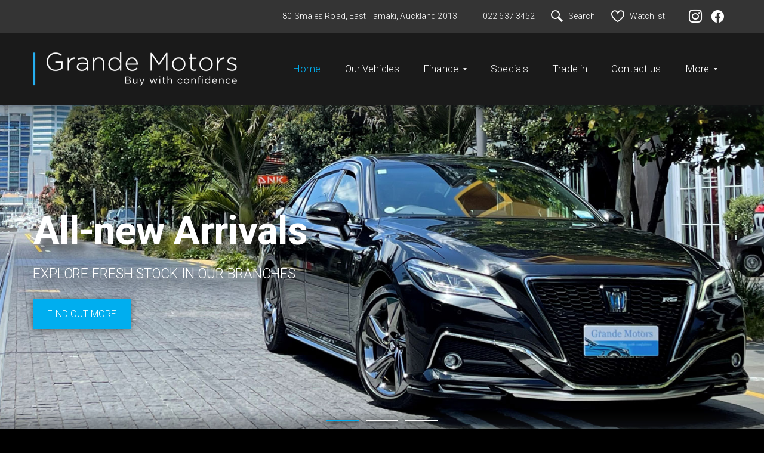

--- FILE ---
content_type: text/html; charset=utf-8
request_url: https://www.grandemotors.co.nz/
body_size: 22906
content:


<!DOCTYPE html>
<html lang="en">
<head id="Head1">
    <!-- Tag manager data layer setup -->
    <script>
        dataLayer = [];
    </script>
    <meta charset="utf-8" />

        <!-- Google Tag Manager -->
    <script>(function (w, d, s, l, i) {
            w[l] = w[l] || []; w[l].push({
                'gtm.start':
                    new Date().getTime(), event: 'gtm.js'
            }); var f = d.getElementsByTagName(s)[0],
                j = d.createElement(s), dl = l != 'dataLayer' ? '&l=' + l : ''; j.async = true; j.src =
                    'https://www.googletagmanager.com/gtm.js?id=' + i + dl; f.parentNode.insertBefore(j, f);
        })(window, document, 'script', 'dataLayer', 'GTM-PNDW8JM');</script>
    <!-- End Google Tag Manager -->

    
        <meta name="viewport" content="width=device-width,initial-scale=1.0, minimum-scale=1.0, user-scalable=no,minimal-ui" />
    

    <!-- Chrome, Firefox OS and Opera -->
    <meta name="theme-color" content="#00AEEF" /><link href="https://fonts.googleapis.com/css?family=Roboto:300,400,500,700,900|Lato:400,100,300,700,900" rel="stylesheet" type="text/css" /><link rel="shortcut icon" href="favicon.png" />
    
    
    
<title>Quality Used Vehicles | Grande Motors</title>

<link href="/bundles/foundationCss?v=yaiUcixs5taQ5ag8L9s8-XyVFJMrB7XjYcIOolsBCOg1" rel="stylesheet"/>
<link href="/bundles/assetsstyles?v=TMD0wLnlryW036DviHhdxjcM69rXJkOYCwdsI4vllPk1" rel="stylesheet"/>
<link href="/bundles/sitestyles?v=X-CxsQf9bdtAVrprN-FhpKdZqiX3dwbaPdW2VjQt0tM1" rel="stylesheet"/>


        

        <link rel="stylesheet" href="https://cdnjs.cloudflare.com/ajax/libs/foundicons/3.0.0/foundation-icons.css" />
        <meta name="x-stylesheet-fallback-test" class="fi-trash" content="">
        <script>
            !function (a, b, ps, fallbackSrc) {
                var e, f = document, g = f.getElementsByTagName("SCRIPT"), h = g[g.length - 1].previousElementSibling;
                window.onload = function () {
                    i = f.defaultView && f.defaultView.getComputedStyle ? f.defaultView.getComputedStyle(h, ps) : h.currentStyle;
                    if (i && i[a] !== b) { $(h).after('<link href="' + fallbackSrc + '" rel=\"stylesheet\" />'); }
                }
            }
                ("font-family", "\"foundation-icons\"", ":before", ['motorcentral/scripts/foundation/font/foundation-icons.css']);
        </script>


        
        

        <link rel="stylesheet" href="https://cdn.motorcentral.co.nz/mcwebfonts/style.css" />
        <meta name="x-stylesheet-fallback-test-2" class="icon-search" content="">
        <script>
            !function (a, b, ps, fallbackSrc) {
                var e, f = document, g = f.getElementsByTagName("SCRIPT"), h = g[g.length - 1].previousElementSibling;
                window.onload = function () {
                    i = f.defaultView && f.defaultView.getComputedStyle ? f.defaultView.getComputedStyle(h, ps) : h.currentStyle;
                    if (i && i[a] !== b) { $(h).after('<link href="' + fallbackSrc + '" rel=\"stylesheet\" />'); }
                }
            }
                ("font-family", "'ico-moon'", "", ['motorcentral/styles/mc_2014/mcwebfonts/style.css']);
        </script>
        <link rel="Stylesheet" href='buyerscore/style/bs-style.css' type="text/css" />
        <link rel="Stylesheet" href='userfiles/styles/ci-style.css' type="text/css" />
        <meta name="format-detection" content="telephone=no">
        <script src='/bundles/modernizr?v=' defer></script>

    

    <script type="text/javascript">
        window.instrumentationKey = 'a369ce67-ad71-4e46-8053-d0b0021c9891';
    </script>
    <script src="/bundles/headjs?v=3hYF_wvc0gv3bI3C-Ok095S5KWI_f-Sf8JwkFISUjnE1"></script>


    <!--[if lt IE 9]>
      <script src="//cdnjs.cloudflare.com/ajax/libs/html5shiv/3.6.2/html5shiv.js"></script>
      <script src="//s3.amazonaws.com/nwapi/nwmatcher/nwmatcher-1.2.5-min.js"></script>
      <script src="//html5base.googlecode.com/svn-history/r38/trunk/js/selectivizr-1.0.3b.js"></script>
      <script src="//cdnjs.cloudflare.com/ajax/libs/respond.js/1.1.0/respond.min.js"></script>
    <![endif]-->

</head>
<body>
        <!-- Google Tag Manager (noscript) -->
    <noscript>
        <iframe src="https://www.googletagmanager.com/ns.html?id=GTM-PNDW8JM"
            height="0" width="0" style="display: none; visibility: hidden"></iframe>
    </noscript>
    <!-- End Google Tag Manager (noscript) -->
    <script src="//ajax.googleapis.com/ajax/libs/jquery/2.2.0/jquery.min.js"></script>
<script src="/bundles/foundationJs?v=riGAxwIckGixHIXd5AfqWmbDBAv8Gsxy1PW1rl_X6x81"></script>
<script src="/bundles/assetsjs?v=Fk8AGmpIURfyjEbUgfyEnsTQq13PjyubFElZADxEa-g1"></script>
<script src='//ajax.googleapis.com/ajax/libs/jqueryui/1.11.1/jquery-ui.min.js' defer></script>
<script src='/bundles/motorcentraljs?v=oJ1cI0YrYkVVc-z30MdIFr0Wj09RG8OtdKTC3pP97bM1' defer></script>


    <form method="post" action="./" id="frmDefault" data-abide="ajax" data-live-validate="true">
<div class="aspNetHidden">
<input type="hidden" name="__EVENTTARGET" id="__EVENTTARGET" value="" />
<input type="hidden" name="__EVENTARGUMENT" id="__EVENTARGUMENT" value="" />
<input type="hidden" name="__VIEWSTATE" id="__VIEWSTATE" value="AOVHgGvW9Xbi+7wrkIhU+Ijzl1/XwdmiGjHS4jaz+Loit0YmyeDucis36XQr6NqqQwwxtuEtRPivcmwj1xnz8dBVFF3hG+nCGjMvZxmsogI=" />
</div>

<script type="text/javascript">
//<![CDATA[
var theForm = document.forms['frmDefault'];
if (!theForm) {
    theForm = document.frmDefault;
}
function __doPostBack(eventTarget, eventArgument) {
    if (!theForm.onsubmit || (theForm.onsubmit() != false)) {
        theForm.__EVENTTARGET.value = eventTarget;
        theForm.__EVENTARGUMENT.value = eventArgument;
        theForm.submit();
    }
}
//]]>
</script>


<div class="aspNetHidden">

	<input type="hidden" name="__VIEWSTATEGENERATOR" id="__VIEWSTATEGENERATOR" value="1E26D06C" />
	<input type="hidden" name="__EVENTVALIDATION" id="__EVENTVALIDATION" value="[base64]/Q6OMEm3XHdTKc7qXzvzL/ovCKfdVNsPEZgEkXAL" />
</div>
        
    <div class="off-canvas-wrapper">

        <div class="off-canvas-wrapper-inner" data-off-canvas-wrapper>

            
    


<div class="hide-for-large">
    <nav class="top-bar">
        <div class="top-bar-title">
            <div class="title-bar-left">
                <a class="left-off-canvas-toggle menu-icon" data-open="left-off-canvas-menu"><span></span></a>
            </div>
            <span class="menu-title">Grande Motors</span>
            <div class="title-bar-right">
                
                <a class="search" onclick="showSearchModal()"><i class="ci-search6"></i></a>
            </div>
        </div>
    </nav>
    <div class="fixed off-canvas-fixed">
        <aside class="left-off-canvas-menu" id="left-off-canvas-menu" data-off-canvas>

            <ul class="off-canvas-list vertical menu" data-drilldown>
                <li class="close"><a class="exit-off-canvas" data-close><i class="icon-cancel"></i></a></li>
                <li class="">
                    <a href="/" class="active">Home</a>
                </li>

                <li class=""><a href="/vehicles" class="">Our Vehicles</a></li>
                <li>
                    <a class="">Finance</a>
                    <ul class="vertical menu">
                        <li class="sub-title">Finance</li>
                        
                            <li><a href="/calculator">Finance Calculator</a></li>
                        
                        <li><a href="/finance-application">Apply for Finance</a></li>
                        <li><a href="/finance-information">Finance Information</a></li>
                    </ul>
                </li>
                <li class=""><a href="/specials" class="">Specials</a></li>
                <li class=""><a href="/price-my-trade" class="">Trade in</a></li>
                <li class=""><a href="/contact-us" class="">Contact us</a></li>

                <li>
                    <a class="">More</a>
                    <ul class="vertical menu">
                        <li class="sub-title">More</li>
                        <li><a href="/our-story">Our Story</a></li>
                        <li><a href="/faq-and-support">FAQ and Support</a></li>
                        <li><a href="/insurance">Insurance</a></li>
                    </ul>
                </li>
                <li class="links">
                    <div id="off-canvas-info">
                        <ul>
                            
                                <li><a href="/FavouriteVehicles"><i class="icon-heart-outline"></i><span class="favourite-vehicle-count amount"></span></a></li>
                            
                            <li><a class="search" onclick="showSearchModal()"><i class="icon-search"></i></a></li>
                            <li><a href="tel:022 637 3452"><i class="fi-telephone"></i></a></li>
                        </ul>
                    </div>
                </li>
            </ul>
        </aside>
    </div>
    
    <a class="exit-off-canvas"></a>
</div>




            <div class="inner-wrap off-canvas-content" data-off-canvas-content>
                <div class="info-bar show-for-large">
                    <div class="row">
                        <div class="small-12 columns">
                            <div class="info-item branches">
                                <a target="_blank" href="https://www.google.com/maps/place/80+Smales+Road+East+Tamaki+Auckland+2013+nz">80 Smales Road, East Tamaki, Auckland 2013</a>
                                
                            </div>
                            <div class="info-item">
                                <div class="ph">
                                    


<a class="telephone-link hide-for-large" href="tel:0226373452">022 637 3452</a>

    <span class="telephone-link show-for-large">022 637 3452</span>



                                    
                                </div>
                            </div>
                            <div class="info-item">
                                <a class="search" onclick="showNewSearch()"><i class="ci-search"></i>Search</a>
                            </div>
                            <div class="info-item">
                                <a href="/FavouriteVehicles"><i class="ci-favourite"></i>Watchlist</a>
                            </div>
                            <div class="info-item social">
                                <a href="https://www.instagram.com/grande_motors_nz/" target="_blank"><i class="ci-instagram"></i></a>
                                <a href="https://www.facebook.com/GrandeMotors" target="_blank"><i class="ci-facebook"></i></a>
                            </div>
                        </div>
                    </div>
                </div>
                <div class="header-container">
                    <header class="home">
                        <div class="row">
                            <div class="small-12 columns">
                                
                                

                                <div class="logo">
                                    <a href="/">
                                        <img src="Userfiles/Image/grande-logo.png" alt="Grande Motors Logo" />
                                    </a>
                                </div>
                                <nav class="show-for-large navigation">
                                    <ul>
                                        <li><a href="/" class="active">Home</a></li>
                                        <li><a href="/vehicles" class="">Our Vehicles</a></li>
                                        <li class="has-submenu">
                                            <a class="" style="cursor: pointer">Finance <i class="sub-arrow"></i></a>
                                            <ul>
                                                
                                                    <li><a href="/calculator">Finance Calculator</a></li>
                                                
                                                <li><a href="/finance-application">Apply for Finance</a></li>
                                                <li class="bottom"><a href="/finance-information">Finance Information</a></li>
                                            </ul>
                                        </li>

                                        <li><a href="/specials" class="">Specials</a></li>
                                        <li><a href="/price-my-trade" class="">Trade in</a></li>
                                        <li><a href="/contact-us" class="">Contact us</a></li>
                                        <li class="has-submenu">
                                            <a class="" style="cursor: pointer">More <i class="sub-arrow"></i></a>
                                            <ul>
                                                <li><a href="/our-story">Our Story</a></li>
                                                <li><a href="/faq-and-support">FAQ and Support</a></li>
                                                <li class="bottom"><a href="/insurance">Insurance</a></li>
                                            </ul>
                                        </li>
                                    </ul>
                                </nav>
                            </div>
                        </div>
                    </header>
                </div>
                <div class="info-bar hide-for-large">
                    <div class="row">
                        <div class="small-12 columns">
                            <div class="info-item hide-for-small-only">
                                <a target="_blank" href="https://www.google.com/maps/place/80+Smales+Road+East+Tamaki+Auckland+2013+nz">80 Smales Road, East Tamaki, Auckland 2013</a>
                                
                            </div>
                            <div class="info-item hide-for-small-only">
                                <div class="ph">
                                    


<a class="telephone-link hide-for-large" href="tel:0226373452">022 637 3452</a>

    <span class="telephone-link show-for-large">022 637 3452</span>



                                    
                                </div>
                            </div>
                            <div class="info-item">
                                <a class="search" onclick="showNewSearch()"><i class="ci-search"></i>Search</a>
                            </div>
                            <div class="info-item">
                                <a href="/FavouriteVehicles"><i class="ci-favourite"></i>Watchlist</a>
                            </div>
                            <div class="info-item social">
                                <a href="https://www.instagram.com/grande_motors_nz/" target="_blank"><i class="ci-instagram"></i></a>
                                <a href="https://www.facebook.com/GrandeMotors" target="_blank"><i class="ci-facebook"></i></a>
                            </div>
                        </div>
                    </div>
                </div>

                <div class="body-container">
                    
    <div class="slide-section">
        <div class="slide-bg">
            <div class="slide1">
                <div class="row">
                    <div class="small-12 columns inner">
                        <div>
                            <h2>All-new Arrivals</h2>
                            <p>Explore fresh stock in our branches</p>
                            <a href="/vehicles?VehicleType=Recent" class="home-btn">Find out more</a>
                        </div>
                    </div>
                </div>
            </div>
            <div class="slide2">
                <div class="row">
                    <div class="small-12 columns inner">
                        <div>
                            <h2>Special Offers</h2>
                            <p>Our Last Discounts on the stock</p>
                            <a href="/specials" class="home-btn">Find out more</a>
                        </div>
                    </div>
                </div>
            </div>
            <div class="slide3">
                <div class="row">
                    <div class="small-12 columns inner">
                        <div>
                            <h2>Japanese<br />
                                Domestic Market</h2>
                            <p>Check all JDM vehicles in stock</p>
                            <a href="/vehicles?vehicletype=Japanese" class="home-btn">Find out more</a>
                        </div>
                    </div>
                </div>
            </div>
        </div>
    </div>

    <div class="bodystyle-search">
        <div class="row collapse">
            <div class="small-12 columns">
                <h2>Search by body style</h2>
                <div class="bodystyle-slider">
                    <div class="item">
                        <a href="/vehicles?BodyStyle=Coupe">
                            <img src="Userfiles/Image/body-types/coupe.png" />
                            <h6>Coupe</h6>
                        </a>
                    </div>
                    <div class="item">
                        <a href="/vehicles?BodyStyle=Hatchback">
                            <img src="Userfiles/Image/body-types/hatchback.png" />
                            <h6>Hatchback</h6>
                        </a>
                    </div>
                    <div class="item">
                        <a href="/vehicles?BodyStyle=Sedan">
                            <img src="Userfiles/Image/body-types/sedan.png" />
                            <h6>Sedan</h6>
                        </a>
                    </div>
                    <div class="item">
                        <a href="/vehicles?BodyStyle=Station+Wagon">
                            <img src="Userfiles/Image/body-types/station-wagon.png" />
                            <h6>Station Wagon</h6>
                        </a>
                    </div>
                    <div class="item">
                        <a href="/vehicles?BodyStyle=RV-SUV%2cSUV+%2f+4x4">
                            <img src="Userfiles/Image/body-types/suv.png" />
                            <h6>SUV</h6>
                        </a>
                    </div>
                    <div class="item">
                        <a href="/vehicles?BodyStyle=Van%2cPeople+Mover">
                            <img src="Userfiles/Image/body-types/van.png" />
                            <h6>Van/People Mover</h6>
                        </a>
                    </div>
                </div>
                <a class="home-btn" onclick="showStandardSearch()">Begin New Search</a>
            </div>
        </div>
    </div>

    <div id="featured-section">
        <div class="row">
            <div class="small-12 columns">
                <div class="fv-container">
                    <h2>Featured Vehicles</h2>
                    


                    <div id="dealer-vehicles">
                        <div class="dealer-vehicles vehicles-auckland">
                            


    <div class="row">
        <div class="small-12 color6 no-matching-results">
            No matching results found.
        </div>
    </div>



<div class="featured-vehicles">
    
            <div id="fv_cphMainContent_ContentBody_fvAuckland" class="row home-fv-slider small-up-1 medium-up-2 large-up-4">
        
            </div>
        
    
    

    
</div>



                            <a class="fv-link" href="/vehicles?Dealership=Auckland">VIEW ALL VEHICLES</a>


                        </div>
                
                    </div>
                </div>

   


            </div>
        </div>
    </div>

    <div id="more-section">
        <div class="more-item delivery-section">
            <div class="text">
                <h2>Nationwide delivery</h2>
                <p>
                    We offer a wide range of options to assist with your out of town purchase. Please contact our friendly team for more information.
                </p>
                <a href="/contact-us" class="home-btn">Find out more</a>
            </div>
        </div>

        <div class="more-item insurance-section">
            <div class="text">
                <h2>Insurance</h2>
                <p>
                    We have a variety of Insurance products to ensure you have a peace of mind driving experience in your new car.
                </p>
                <a href="/insurance" class="home-btn">Find out more</a>
            </div>
        </div>
    </div>

    <div id="partners-section">
        <div class="row">
            <div class="small-12 columns">
                <h2>Our Partners</h2>
                <div class="partners">
                    <img src="Userfiles/Image/partners/finance-central.png" />
                    <img src="Userfiles/Image/partners/finance-now.png" />
                    <img src="Userfiles/Image/partners/auto-finance-direct.png" />
                    <img src="Userfiles/Image/partners/mtf.png" />
                    <img src="Userfiles/Image/partners/janssen.png" />
                    <img src="Userfiles/Image/partners/autosure.png" />
                </div>
            </div>
        </div>
    </div>

    <div id="why-section">
        <div class="row">
            <div class="small-12 columns">
                <h2>Why Buy from Grande Motors</h2>
                <ul>
                    <li>
                        <h6>A great range of vehicles to suit all needs
                            with over 500 vehicles in stock</h6>
                    </li>
                    <li>
                        <h6>Exceptional customer
                            buying experience</h6>
                    </li>
                    <li>
                        <h6>Hand picked high quality vehicles</h6>
                    </li>
                    <li>
                        <h6>Onsite fast easy finance</h6>
                    </li>
                    <li>
                        <h6>Affordable out of town buying<br />
                            (Charges may apply)</h6>
                    </li>
                    <li>
                        <h6>Vehicle protection by an
                            industry leader</h6>
                    </li>
                </ul>
            </div>
        </div>
    </div>

    
    

    
    <script>
        $('.choose-dealership a').on("click", function () {
            $('.home-fv-slider').css('display', 'block');
            $('.home-fv-slider').get(0).slick.setPosition()
        });
        var hpWindow = $(window);

        //$(document).ready(function () {
        //    selectDealer('auckland');
        //});

        //function selectDealer(dealer) {
        //    $('.choose-dealership .dealership').removeClass('active');
        //    $('.dealer-vehicles').fadeIn().hide();

        //    $('.dealer-select-' + dealer).addClass('active');
        //    $('#dealer-vehicles .vehicles-' + dealer).show();

        //    hpWindow.trigger('resize');
        //}
    </script>

    <script type="text/javascript">
        $(document).ready(function () {

            $('.slide-bg').slick({
                autoplay: true,
                autoplaySpeed: 8000,
                pauseOnHover: true,
                dots: true,
                arrows: false,
                fade: true,
                cssEase: 'linear'
            });

            $('.bodystyle-slider').slick({
                autoplay: false,
                dots: false,
                infinite: true,
                arrows: true,
                speed: 300,
                slidesToShow: 6,
                slidesToScroll: 1,
                responsive: [
                    {
                        breakpoint: 1024,
                        settings: {
                            centerPadding: "2rem",
                            variableWidth: true,
                            centerMode: true,
                            slidesToShow: 1,
                            slidesToScroll: 1,
                            dots: false,
                            arrows: false
                        }
                    }
                ]
            });

            $('.home-fv-slider').slick({
                autoplay: false,
                dots: false,
                infinite: true,
                arrows: true,
                speed: 300,
                slidesToShow: 4,
                slidesToScroll: 1,
                responsive: [
                    {
                        breakpoint: 1480,
                        settings: {
                            slidesToShow: 3,
                            slidesToScroll: 1,
                            infinite: true,
                            dots: true,
                            arrows: false
                        }
                    },
                    {
                        breakpoint: 1024,
                        settings: {
                            slidesToShow: 2,
                            slidesToScroll: 1,
                            infinite: true,
                            dots: true,
                            arrows: false
                        }
                    },
                    {
                        breakpoint: 640,
                        settings: {
                            centerPadding: "2rem",
                            centerMode: true,
                            slidesToShow: 1,
                            slidesToScroll: 1,
                            dots: true,
                            arrows: false
                        }
                    }
                ]
            });

            $('.responsive-slick').slick({
                autoplay: true,
                dots: false,
                infinite: false,
                arrows: false,
                speed: 300,
                slidesToShow: 4,
                slidesToScroll: 4,
                responsive: [
                    {
                        breakpoint: 870,
                        settings: {
                            slidesToShow: 2,
                            slidesToScroll: 1,
                            infinite: true,
                            dots: true,
                            variableWidth: true
                        }
                    },
                    {
                        breakpoint: 560,
                        settings: {
                            centerPadding: "2rem",
                            centerMode: true,
                            variableWidth: true,
                            infinite: true,
                            dots: true,
                            slidesToShow: 1,
                            slidesToScroll: 1

                        }
                    }
                ]
            });
        });
        $(document).ready(function () {
            $('.readmore').readmore({
                speed: 166,
                lessLink: '<a href="#" class="read-less">Read less</a>'
            })

            $(window).scroll(function () {
                $('.bodystyle-slider').each(function (i) {
                    var bottom_of_object = $(this).offset().top + $(this).outerHeight() - 100;
                    var bottom_of_window = $(window).scrollTop() + $(window).height();
                    if (bottom_of_window > bottom_of_object) {
                        $(this).addClass('text-reveal');
                    }
                });
                $('#why-section').each(function (i) {
                    var bottom_of_object = $(this).offset().top + $(this).outerHeight();
                    var bottom_of_window = $(window).scrollTop() + $(window).height();
                    if (bottom_of_window > bottom_of_object) {
                        $(this).addClass('car-reveal');
                    }
                });
            });
        });
    </script>

                </div>

                <footer>
                    
                    
                    <div class="row">
                        <div class="small-12 columns">
                            <div class="ftr-section links-section show-for-large">
                                <h6>Menu</h6>
                                <ul>
                                    <li><a href="/" class="active">Home</a></li>
                                    <li><a href="/vehicles" class="">Our Vehicles</a></li>
                                    <li><a href="/specials" class="">Specials</a></li>
                                    <li><a href="/finance-information" class="">Finance</a></li>
                                    <li><a href="/price-my-trade" class="">Trade in</a></li>
                                    <li><a href="/contact-us" class="">Contact us</a></li>
                                    
                                </ul>
                            </div>
                            <div id="dealer-ftr">
                                <div class="dealer-ftr">
                                    <div class="ftr-section contact-section">
                                        <h6>Contact</h6>
                                        <span class="content">
                                            


<a class="hidden_email " data-mixed='mzip3mp#ev3il0jzpzv2,mz,i4' ></a>

                                        </span>
                                        <span class="content">
                                            


<a class="telephone-link hide-for-large" href="tel:0226373452">022 637 3452</a>

    <span class="telephone-link show-for-large">022 637 3452</span>



                                        </span>
                                        <a href="/contact-us" class="home-btn small-btn">Enquiry</a>

                                        <h6>Connect with us on</h6>
                                        <div class="social">
                                            <a href="https://www.instagram.com/grande_motors_nz/" target="_blank"><i class="ci-instagram"></i></a>
                                            <a href="https://www.facebook.com/GrandeMotors" target="_blank"><i class="ci-facebook"></i></a>
                                        </div>
                                    </div>
                                    <div class="ftr-section hours-section">
                                        <h6>Hours</h6>
                                        <ul class="hours-list">
                                            <li class="hourday ">
                                                <span class="day">Monday</span>
                                                <span class="time">9am - 5.30pm</span>
                                            </li>
                                            <li class="hourday ">
                                                <span class="day">Tuesday</span>
                                                <span class="time">9am - 5.30pm</span>
                                            </li>
                                            <li class="hourday ">
                                                <span class="day">Wednesday</span>
                                                <span class="time">9am - 5.30pm</span>
                                            </li>
                                            <li class="hourday ">
                                                <span class="day">Thursday</span>
                                                <span class="time">9am - 5.30pm</span>
                                            </li>
                                            <li class="hourday ">
                                                <span class="day">Friday</span>
                                                <span class="time">9am - 5.30pm</span>
                                            </li>
                                            <li class="hourday ">
                                                <span class="day">Saturday</span>
                                                <span class="time">9am - 5.30pm</span>
                                            </li>
                                            <li class="hourday active">
                                                <span class="day">Sunday</span>
                                                <span class="time">10am - 5pm</span>
                                            </li>
                                        </ul>
                                    </div>

                                    <div class="ftr-section location-section">
                                        <h6>Branch Location</h6>
                                        <span class="content"><a target="_blank" href="https://www.google.com/maps/place/80+Smales+Road+East+Tamaki+Auckland+2013+nz">80 Smales Road, East Tamaki, Auckland 2013</a></span>
                                        <div class="hide-for-small-only">
                                            <a target="_blank" href="https://www.google.com/maps/place/80+Smales+Road+East+Tamaki+Auckland+2013+nz">
                                                
    <div class='google_map' id='cphMainContent_ctl02' >
        <iframe
            width="100%"
            height="100%"
            style="min-height:190px"
            frameborder="0" style="border: 0"
            src="https://www.google.com/maps/embed/v1/place?key=AIzaSyAqORCXM-Xy_xykzHPkPqft9nQaZJzrJ_E&q=80+Smales+Road+East+Tamaki+Auckland+2013+nz"
            allowfullscreen></iframe>
    </div>


                                            </a>
                                        </div>
                                    </div>
                                </div>
                            </div>
                            
                        </div>
                    </div>

                    <div class="copyright">
                        <div class="row">
                            <div class="small-12 columns">
                                &copy;2018 - 2026 Grande Motors Limited <i>|</i> powered by <a href="https://www.motorcentral.co.nz"><span class="icon-logo-mc"></span>Motorcentral</a>
                            </div>
                        </div>
                    </div>
                    <div id="debugElement" style="bottom: 0; left: 0; right: 0; font-size: 12px; height: 1px;"></div>
                </footer>

                
                

                
                <div class="reveal medium" id="dlg-common" data-reveal>
                    <h4 class="common-modal-title"></h4>
                    <p class="common-modal-content"></p>
                    <a class="close-reveal-modal" data-close>&#215;</a>
                </div>
            </div>
        </div>
    </div>

    



<script>
    $(document).ready(function () {
        var type = readCookie('mc-st');
        var standardOnly = false;
        if (type != null && type != '' && !standardOnly) {
            setMCSearchType(type);
        }
        else if (standardOnly) {
            setMCSearchType('standard-search');
        }
        else {
            showMCSearchSelect();
        }
        document.getElementById('closeSearchModal').addEventListener('click', closeMCModalForceReflow, false);
    })
    function closeMCModalForceReflow() {
        //Modal has some issues in IE, forcing a redraw seems to clear it
        //This toggles the display on a 1px element at bottom of page        
        var footer = document.getElementById('debugElement');
        if (footer) {
            var csstextorig = footer.style.cssText;
            footer.style.cssText += 'display:none';
            window.setTimeout(function () { footer.style.cssText = csstextorig; }, 500);
        }
    }

    function setMCSearchType(type) {
        $('#search-type-select').hide();
        $('#search-type-selected').show();
        $('.search-type-panel').hide();

        $('#' + type).show();
        if (type == 'standard-search') {
            initSearchSliders();
            refreshSliders();
        }
        if (type == 'lifestyle-search') {
            clearLSSlider();
            searchLSSlider();
            LSShowDefault();
        }
        createCookie('mc-st', type);

        updateSearchModal();
    }

    function showMCSearchSelect() {
        $('.search-type-panel').hide();
        $('#search-type-selected').hide();
        $('#search-type-select').show();

        createCookie('mc-st', '');
        updateSearchModal();
    }

</script>
<style>
    .select-search .search-panel .search-btn-wrap {
        display: inline-block;
        margin: auto;
        width: 100%;
    }

    .search-type-option {
        cursor: pointer;
    }

    @media only screen and (min-width: 640px) {
        .search-type-option {
            float: left;
            width: 33%;
        }

        .select-search h6 {
            margin-top: 86px;
        }
        /*.search-select-line{
            position:absolute;
            left:0;
            right:0;
            height:54px; 
            border-bottom: 1px solid #ccc;
        }*/
    }
</style>

<div class="reveal full select-search" id="search-modal" style="overflow: hidden" data-reveal>
    <div class="inner">
        <div class="search-select-line">
        </div>
        <a id="closeSearchModal" class="close-reveal-modal" data-close><i class="icon-cancel"></i></a>

        
        <input type="text" style="height: 0!important; width: 0!important; padding: 0; margin: 0; border: none;" />
        <div id="search-type-select" data-equalizer="search-content">
            <h6>Please select a search type</h6>
            <div class="search-types-wrapper">
                
                <div class="search-type-option standard" onclick="setMCSearchType('standard-search')" data-equalizer-watch="search-content">
                    <h5><i class="icon-search2"></i>Standard</h5>
                    <div class="small-10 medium-12 columns">
                        <p>
                            Select traditional parameters like make, model, year and engine size.
                        </p>
                        <div class="hide-for-small-only search-button">
                            Begin
                        </div>
                    </div>
                    <div class="small-2 columns show-for-small-only">
                        <i class="icon-arrow-thin"></i>
                    </div>
                </div>
                
                    <div class="search-type-option lifestyle" onclick="setMCSearchType('lifestyle-search')" data-equalizer-watch="search-content">
                        <h5><i class="icon-lifestyle"></i>Lifestyle</h5>
                        <div class="small-10 medium-12 columns">
                            <p>
                                Tell us a bit about how you live and we'll find you vehicle options to suit your lifestyle.
                            </p>
                            <div class="hide-for-small-only search-button">
                                Begin
                            </div>
                        </div>
                        <div class="small-2 columns show-for-small-only">
                            <i class="icon-arrow-thin"></i>
                        </div>
                    </div>
                
                
                    <div class="search-type-option afford" onclick="setMCSearchType('affordability-search')" data-equalizer-watch="search-content">
                        <h5><i class="icon-afford"></i>Affordability</h5>
                        <div class="small-10 medium-12 columns">
                            <p>
                                Looking for finance and unsure what you can afford? Start your search here.
                            </p>
                            <div class="hide-for-small-only search-button">
                                Begin
                            </div>
                        </div>
                        <div class="small-2 columns show-for-small-only">
                            <i class="icon-arrow-thin"></i>
                        </div>
                    </div>
                
            </div>
        </div>

        <div id="search-type-selected">
            
                <div class="search-back">
                    <a onclick="showMCSearchSelect()"><i class="icon-arrow-left"></i>Change Search Type</a>
                </div>
            
            <div id="standard-search" class="search-type-panel">
                <div id="cphMainContent_VehicleSearchModal_VehicleSearch30_pnlSearch" class="search-panel" onkeypress="javascript:return WebForm_FireDefaultButton(event, &#39;cphMainContent_VehicleSearchModal_VehicleSearch30_btnSearch&#39;)">
	
    <div class="row vehicle-keyword-search">
        <div class="small-12 columns">
            <h5 class="search-title">Standard Search</h5>
        </div>
    </div>
    <div class="row">
        <div class="small-12 medium-6 columns search-input-wrapper">
            <div>
                <input name="ctl00$ctl00$cphMainContent$VehicleSearchModal$VehicleSearch30$txtSearch" type="text" id="cphMainContent_VehicleSearchModal_VehicleSearch30_txtSearch" class="search-input" placeholder="Keyword" autofocus="autofocus" />
            </div>
        </div>


        <div class="body-style small-12 medium-6 columns">
            
            <select multiple name='cphMainContent_VehicleSearchModal_VehicleSearch30_fldBodyStyle' id='cphMainContent_VehicleSearchModal_VehicleSearch30_fldBodyStyle'>
                
                        <option value="Coupe" >
                            Coupe</option>
                    
                        <option value="Hatchback" >
                            Hatchback</option>
                    
                        <option value="RV-SUV" >
                            RV-SUV</option>
                    
                        <option value="Sedan" >
                            Sedan</option>
                    
                        <option value="Station Wagon" >
                            Station Wagon</option>
                    
                        <option value="Van" >
                            Van</option>
                    
            </select>
        </div>
    </div>
    <div class="row">
        <div class="make small-12 medium-6 columns">
            
            <select multiple name='cphMainContent_VehicleSearchModal_VehicleSearch30_fldMake' id='cphMainContent_VehicleSearchModal_VehicleSearch30_fldMake'>
                
                        <option value="BMW"
                            >
                            BMW</option>
                    
                        <option value="Ford"
                            >
                            Ford</option>
                    
                        <option value="Honda"
                            >
                            Honda</option>
                    
                        <option value="Lexus"
                            >
                            Lexus</option>
                    
                        <option value="Mazda"
                            >
                            Mazda</option>
                    
                        <option value="Mercedes-Benz"
                            >
                            Mercedes-Benz</option>
                    
                        <option value="Mitsubishi"
                            >
                            Mitsubishi</option>
                    
                        <option value="Nissan"
                            >
                            Nissan</option>
                    
                        <option value="Subaru"
                            >
                            Subaru</option>
                    
                        <option value="Suzuki"
                            >
                            Suzuki</option>
                    
                        <option value="Toyota"
                            >
                            Toyota</option>
                    
                        <option value="Volkswagen"
                            >
                            Volkswagen</option>
                    
                        <option value="Volvo"
                            >
                            Volvo</option>
                    
            </select>
        </div>


        <div class="model small-12 medium-6 columns">
            
            <select multiple name='cphMainContent_VehicleSearchModal_VehicleSearch30_fldModel' id='cphMainContent_VehicleSearchModal_VehicleSearch30_fldModel' disabled="disabled">
            </select>
        </div>
    </div>


    <div class="row">
        <div class="small-12 medium-6 columns price">
            <label>Price</label>

            <span class="sliderCaption" id="priceSliderCaption" style="display: block; float: right"></span>
            <div class="nstSlider">
                <div id="sliderPrice"
                    data-range_min="0" data-range_max="50000"
                    data-cur_min="0" data-cur_max="50000"
                    data-nstslider="price" data-rounding="1000">
                    <div id="priceBar" class="bar"></div>
                    <div id="priceLeftGrip" class="leftGrip"></div>
                    <div id="priceRightGrip" class="rightGrip"></div>
                </div>
            </div>
            <input type="hidden" id="hidpriceFrom" name="cphMainContent_VehicleSearchModal_VehicleSearch30_fldPriceFrom" />
            <input type="hidden" id="hidpriceTo" name="cphMainContent_VehicleSearchModal_VehicleSearch30_fldPriceTo" />
        </div>

        <div class="small-12 medium-6 columns year">
            <label>Year</label>

            <span class="sliderCaption" id="yearSliderCaption" style="display: block; float: right"></span>
            <div class="nstSlider">
                <div id="sliderYear"
                    data-range_min="1997" data-range_max="2022"
                    data-cur_min="1997" data-cur_max="2022"
                    data-nstslider="year" data-rounding="1">
                    <div id="yearBar" class="bar"></div>
                    <div id="yearLeftGrip" class="leftGrip"></div>
                    <div id="yearRightGrip" class="rightGrip"></div>
                </div>
            </div>
            <input type="hidden" id="hidyearFrom" name="cphMainContent_VehicleSearchModal_VehicleSearch30_fldYearFrom" />
            <input type="hidden" id="hidyearTo" name="cphMainContent_VehicleSearchModal_VehicleSearch30_fldYearTo" />

        </div>
    </div>

    <div class="row">
        <div class="small-12 medium-6 columns price">
            <label>Odometer</label>

            <span class="sliderCaption" id="odometerSliderCaption" style="display: block; float: right"></span>
            <div class="nstSlider">
                <div id="sliderOdometer"
                    data-range_min="0" data-range_max="224900"
                    data-cur_min="0" data-cur_max="224900"
                    data-nstslider="odometer" data-rounding="1000">
                    <div id="odometerBar" class="bar"></div>
                    <div id="odometerLeftGrip" class="leftGrip"></div>
                    <div id="odometerRightGrip" class="rightGrip"></div>
                </div>
            </div>
            <input type="hidden" id="hidodometerFrom" name="cphMainContent_VehicleSearchModal_VehicleSearch30_fldOdometerFrom" />
            <input type="hidden" id="hidodometerTo" name="cphMainContent_VehicleSearchModal_VehicleSearch30_fldOdometerTo" />
        </div>

        <div class="small-12 medium-6 columns year">
            <label>Engine Size</label>

            <span class="sliderCaption" id="enginesizeSliderCaption" style="display: block; float: right"></span>
            <div class="nstSlider">
                <div id="sliderEngineSize"
                    data-range_min="0" data-range_max="5000"
                    data-cur_min="0" data-cur_max="5000"
                    data-nstslider="enginesize" data-rounding="100">
                    <div id="enginesizeBar" class="bar"></div>
                    <div id="enginesizeLeftGrip" class="leftGrip"></div>
                    <div id="enginesizeRightGrip" class="rightGrip"></div>
                </div>
            </div>
            <input type="hidden" id="hidenginesizeFrom" name="cphMainContent_VehicleSearchModal_VehicleSearch30_fldEngineSizeFrom" />
            <input type="hidden" id="hidenginesizeTo" name="cphMainContent_VehicleSearchModal_VehicleSearch30_fldEngineSizeTo" />

        </div>
    </div>



    <div class="row">
        <div class="small-12 medium-6 columns colour">
            
            <select multiple name='cphMainContent_VehicleSearchModal_VehicleSearch30_fldColour' id='cphMainContent_VehicleSearchModal_VehicleSearch30_fldColour'>
                <option value="Black">Black</option>
                <option value="Blue">Blue</option>
                <option value="Gold">Gold</option>
                <option value="Green">Green</option>
                <option value="Orange">Orange</option>
                <option value="Red">Red</option>
                <option value="Silver">Silver</option>
                <option value="White">White</option>
                <option value="Yellow">Yellow</option>
            </select>
        </div>

        <div class="transmission small-12 medium-6 columns">
            
            <select multiple name='cphMainContent_VehicleSearchModal_VehicleSearch30_fldTransmission' id='cphMainContent_VehicleSearchModal_VehicleSearch30_fldTransmission'>
                
                        <option value="Automatic" >
                            Automatic</option>
                    
                        <option value="Manual" >
                            Manual</option>
                    
                        <option value="Tiptronic" >
                            Tiptronic</option>
                    
            </select>
        </div>

    </div>

    <div class="row">

        <div class="fuel-type small-12 medium-6 columns end">
            
            <select multiple name='cphMainContent_VehicleSearchModal_VehicleSearch30_fldFuelType1' id='cphMainContent_VehicleSearchModal_VehicleSearch30_fldFuelType1'>
                
                        <option value="Electric" >
                            Electric</option>
                    
                        <option value="Electricity" >
                            Electricity</option>
                    
                        <option value="Hybrid" >
                            Hybrid</option>
                    
                        <option value="Petrol" >
                            Petrol</option>
                    
                        <option value="Plug-In Hybrid" >
                            Plug-In Hybrid</option>
                    
            </select>
        </div>

        
    </div>
    <div class="search-btn-wrap">
        <div class="small-12 columns search-btn">
            <a id="cphMainContent_VehicleSearchModal_VehicleSearch30_btnSearch" class="button small custom-btn" href="javascript:__doPostBack(&#39;ctl00$ctl00$cphMainContent$VehicleSearchModal$VehicleSearch30$btnSearch&#39;,&#39;&#39;)">Find Vehicles</a>
        </div>
        <div class="small-12 columns reset-btn">
            <button type="button" class="button small" onclick="return ResetControls('cphMainContent_VehicleSearchModal_VehicleSearch30_pnlSearch', true); resetSearchSliders()"><i class="icon-close"></i>Reset All</button>
        </div>
    </div>

</div>




<script>
    function setSearchParams(keyword, make, model, bodystyle, priceFrom, priceTo, yearFrom, yearTo, odoFrom, odoTo, esFrom, esTo, transmission, fuelType, colour, location) {
        showSearchModal();
        //setMCSearchType('standard-search');
        $('[id$=pnlSearch] .search-input').val(keyword);

        setSearchSliders(priceFrom, priceTo, yearFrom, yearTo, odoFrom, odoTo, esFrom, esTo);

        function setDDL(ddl, vals) {
            if (!ddl || ddl.length == 0) return;
            ddl.zmultiselect('uncheckall');
            if (vals != '') {
                $.each(vals.split(','), function (e, f) {
                    ddl.zmultiselect('set', f, true);
                });
            }
        }
        SelectedModels = model.split(',');
        cphMainContent_VehicleSearchModal_VehicleSearch30_VehicleSearchLoaded = false;
        setDDL($('[id$=fldMake]'), make);
        getModels('','cphMainContent_VehicleSearchModal_VehicleSearch30' + '_fldMake','cphMainContent_VehicleSearchModal_VehicleSearch30' + '_fldModel', true, '/vehicleservice.asmx/getmodels');
        setDDL($('[id$=fldBodyStyle]'), bodystyle);
        setDDL($('[id$=fldTransmission]'), transmission);
        setDDL($('[id$=fldFuelType]'), fuelType);
        setDDL($('[id$=fldColour]'), colour);
        setDDL($('[id$=fldDealership]'), location);
    }

    function resetSearchSliders() {
        setSearchSliders(0, 0, 0, 0, 0, 0, 0, 0);
    }

    function setSearchSliders(priceFrom, priceTo, yearFrom, yearTo, odoFrom, odoTo, esFrom, esTo) {
        var sp = $("#sliderPrice");
        if (priceTo == 0) priceTo = parseInt(sp.data('range_max'));
        sp.nstSlider('set_position', priceFrom, priceTo);

        var sy = $("#sliderYear");
        if (yearFrom == 0) yearFrom = parseInt(sy.data('range_min'));
        if (yearTo == 0) yearTo = parseInt(sy.data('range_max'));
        sy.nstSlider('set_position', yearFrom, yearTo);

        var so = $('#sliderOdometer');
        if (odoTo == 0) odoTo = parseInt(so.data('range_max'));
        so.nstSlider('set_position', odoFrom, odoTo);

        var se = $('#sliderEngineSize');
        if (esTo == 0) esTo = parseInt(se.data('range_max'));
        se.nstSlider('set_position', esFrom, esTo);
    }

    function showNewSearch() {
        setSearchParams('', '', '', '', 0, 0, 0, 0, 0, 0, 0, 0, '', '', '', '');
    }
    function showNewSearchWithTerm(term) {
        setMCSearchType('standard-search');
        setSearchParams(term, '', '', '', 0, 0, 0, 0, 0, 0, 0, 0, '', '', '', '');
    }
    function showAffordabilitySearch() {
        showSearchModal();
        setMCSearchType('affordability-search');
    }
    function showStandardSearch() {
        showSearchModal();
        setMCSearchType('standard-search');
    }
</script>


    <script>
        function showLifestyleSearch() {
            showSearchModal();
            setMCSearchType('lifestyle-search');
        }
    </script>


<script type="text/javascript">
    var cphMainContent_VehicleSearchModal_VehicleSearch30_VehicleSearchLoaded = false;

    var preSelect = false;

    function initMS(fld, dname, sel) {
        var bsSelect = $("#cphMainContent_VehicleSearchModal_VehicleSearch30_fld" + fld);
        bsSelect.zmultiselect({
            live: false,
            placeholder: "Any " + dname,
            filter: false,
            selectAll: false,
            selectedText: ['Selected', 'of'],
            showTextValues: true
        });

        if (preSelect) {
            $.each(sel, function (i, value) {
                bsSelect.zmultiselect('set', value, true);
            });
        }
    }

    var SelectedModels = [];
    $(document).ready(function () {

        $(document).on("modelsLoaded", function (e) {
            if (!cphMainContent_VehicleSearchModal_VehicleSearch30_VehicleSearchLoaded && e.controlID == 'cphMainContent_VehicleSearchModal_VehicleSearch30_fldModel') {

                if (SelectedModels != undefined) {
                    var modelSelect = $("#cphMainContent_VehicleSearchModal_VehicleSearch30_fldModel");

                    

                    $.each(SelectedModels, function (i, value) {
                        modelSelect.zmultiselect('set', value, true);
                    });
                    
                }
                cphMainContent_VehicleSearchModal_VehicleSearch30_VehicleSearchLoaded = true;
            }
        });


        var makeSelect = $("#cphMainContent_VehicleSearchModal_VehicleSearch30_fldMake");
        // Multi select javascript setup
        makeSelect.zmultiselect({
            live: false,
            placeholder: "Any Make",
            filter: false,
            selectAll: false,
            selectedText: ['Selected', 'of'],
            showTextValues: true
        });

        var SelectedMakes = [];
        $.each(SelectedMakes, function (i, value) {
            makeSelect.zmultiselect('set', value, true);
        });

        $(document).on("fselect-close", function (e) {
            var makeSelecte = $("#cphMainContent_VehicleSearchModal_VehicleSearch30_fldMake");
            if ($(e.ctl).attr('id') == makeSelecte.attr('rel')) {
                getModels('','cphMainContent_VehicleSearchModal_VehicleSearch30' + '_fldMake','cphMainContent_VehicleSearchModal_VehicleSearch30' + '_fldModel', true, '/vehicleservice.asmx/getmodels')
            }
        });
        getModels('','cphMainContent_VehicleSearchModal_VehicleSearch30' + '_fldMake','cphMainContent_VehicleSearchModal_VehicleSearch30' + '_fldModel', true, '/vehicleservice.asmx/getmodels');

        initMS('BodyStyle', 'Body Style', []);

        initMS('FuelType1', 'Fuel Type', []);

        initMS('Transmission', 'Transmission', []);

        initMS('Colour', 'Colour', []);

    

    });
</script>

            </div>

            <div id="lifestyle-search" class="search-type-panel">
                
<script>
    var _window = $(window);
    var _sc;

    $(document).ready(function () {
        fillPlaceHolders();

        $('.ls-category-select').on('click', function () {
            if ($(this).hasClass('active')) {
                return;
            }



            $('.ls-category-select').removeClass('active');
            $('.ls-category-options').hide();
            $(this).addClass('active');
            $('#pnlLifestyleSearch input, #pnlLifestyleSearch select').prop('disabled', true);
            $('.search-btn-wrap').show();
            var cname = $(this).data('ls-category');
            var thisCategory = $('.ls-category-options[data-ls-category=' + cname + ']');
            thisCategory.find('input, select').prop('disabled', false);

            thisCategory.show();

            var psContainer = thisCategory.find('[data-price-container]');
            showPriceSlider(psContainer, cname);

            //Adjust modal height to fit all options
            updateSearchModal();
        });

        _sc = $('.ls-categories');
        $(window).smartresize(function () { searchLSSlider(); });

        searchLSSlider();
        $.each($('#pnlLifestyleSearch select[data-lsmulti]'), function (e, f) {
            $(f).zmultiselect({
                live: false,
                placeholder: $(f).data('prompt'),
                filter: false,
                selectAll: false,
                selectedText: ['Selected', 'of'],
                showTextValues: true
            });
        });
    });

    function showPriceSlider(psContainer, cname) {
        var psSlider = psContainer.find('.nstSlider');
        var namePrefix = '_ls-price-' + cname + '-';
        var priceText = { UnitPre: '$', UnitPost: '', Min: ' and above', Max: ' and below', Any: 'Any price', To: ' to ' };

        psSlider.nstSlider({
            "crossable_handles": false,
            "left_grip_selector": '#' + namePrefix + 'lg',
            "right_grip_selector": '#' + namePrefix + 'rg',
            "value_bar_selector": '#' + namePrefix + 'bar',
            "rounding": 1000,
            "value_changed_callback": function (c, l, r) {
                var from = $('#hid' + namePrefix + 'From');
                var to = $('#hid' + namePrefix + 'To');
                from.val(l);
                to.val(r);
                updateFieldCaption(psSlider, priceText, l, r);
            }
        });

    }


    function fillPlaceHolders() {
        var phPrice = $('#_ls_PricePlaceHolder');
        var phColour = $('#_ls_ColourPlaceHolder');


        $.each($('[data-ls-category]'), function (e, f) {
            var cname = $(f).data('ls-category');
            var namePrefix = '_ls-price-' + cname + '-';

            var priceCopy = phPrice.find('> div').clone();
            priceCopy.find('.nstSlider').attr('data-nstslider', namePrefix).attr('id', namePrefix + 'Slider');
            priceCopy.find('.sliderCaption').attr('id', namePrefix + 'SliderCaption');
            priceCopy.find('.bar').attr('id', namePrefix + 'bar');
            priceCopy.find('.leftGrip').attr('id', namePrefix + 'lg');
            priceCopy.find('.rightGrip').attr('id', namePrefix + 'rg');
            priceCopy.find('.fromValue').attr('id', 'hid' + namePrefix + 'From');
            priceCopy.find('.toValue').attr('id', 'hid' + namePrefix + 'To');

            $(f).find('[data-price-placeholder]').append(priceCopy);

            var colourPrefix = '_ls-colour-' + cname + '-';
            var colourCopy = phColour.find('> div').clone();
            colourCopy.find('select').attr('id', colourPrefix + 'ddl').attr('data-lsmulti', '');

            $(f).find('[data-colour-placeholder]').append(colourCopy);

        });

        phPrice.find('input').prop('disabled', true);
    }

</script>
<div id="pnlLifestyleSearch" class="search-panel">
    <div class="row">
        <div class="small-12 columns">
            <h5 class="search-title">Lifestyle Search</h5>
            <p class="intro">
                Not quite sure what you're after? Tell us a bit about your current lifestyle and we will try to find a vehicle to suit.
            </p>
            <span class="need-vehicle">I'm looking for a vehicle for:</span>

            <div class="ls-categories">
                <div class="ls-category-select" data-ls-category="family">
                    <div class="ls-category-inner">
                        <div class="ls-icon">
                            <img src="motorcentral/image/family.png" />
                        </div>

                        My Family
                    </div>
                </div>
                <div class="ls-category-select" data-ls-category="recreation">
                    <div class="ls-category-inner">
                        <div class="ls-icon">
                            <img src="motorcentral/image/recreational.png" />
                        </div>
                        Recreation
                    </div>
                </div>
                <div class="ls-category-select" data-ls-category="commuter">
                    <div class="ls-category-inner">
                        <div class="ls-icon">
                            <img src="motorcentral/image/briefcase.png" />
                        </div>
                        Commuting
                    </div>
                </div>
                <div class="ls-category-select" data-ls-category="commercial">
                    <div class="ls-category-inner">
                        <div class="ls-icon">
                            <img src="motorcentral/image/commercial.png" />
                        </div>
                        My Business
                    </div>
                </div>
                <div class="ls-category-select" data-ls-category="performance">
                    <div class="ls-category-inner">
                        <div class="ls-icon">
                            <img src="motorcentral/image/performance.png" />
                        </div>
                        Performance
                    </div>
                </div>
            </div>

            <div class="ls-category-options" data-ls-category="family" style="display: none">


                <div class="ls-question-container small-12 medium-6 columns">
                    <div class="ls-question-header">
                        <label>Number of passengers</label>
                    </div>
                    <div class="ls-question-list">
                        <select name="_ls-passNoFam" id="_ls-passNoFam" data-prompt="Number of passengers">
                            <option value="0">Any</option>
                            <option value="4">4</option>
                            <option value="5">5</option>
                            <option value="7">7</option>
                            <option value="8">8</option>
                            <option value="9">9</option>
                        </select>
                        <small class="form-error">Please select</small>
                    </div>
                </div>

                <div class="ls-question-container small-12 medium-6 columns">
                    <div class="ls-question-header">
                        <label>Vehicle size</label>
                    </div>
                    <div class="ls-question-list">
                        <select multiple data-lsmulti id="_ls-vehicleSize" name="_ls-vehicleSize" required data-prompt="Vehicle size">
                            <option value="S">Small</option>
                            <option value="M">Medium</option>
                            <option value="L">Large</option>
                            <option value="XL">X-Large</option>
                        </select>
                        <small class="form-error">Please select</small>
                    </div>
                </div>


                <div class="ls-question-container small-12 medium-6 columns">
                    <div class="ls-question-header">
                        <label>Pets</label>
                    </div>

                    <div class="ls-question-list">
                        <select name="_ls-pets" id="_ls-pets" data-prompt="Pets">
                            <option value="">No</option>
                            <option value="Y">Yes</option>
                        </select>
                    </div>
                </div>

                <div class="ls-question-container small-12 medium-6 columns">
                    <div class="ls-question-header">
                        <label>Towing needs</label>
                    </div>
                    <div class="ls-question-list">
                        <select multiple data-lsmulti id="_ls-towing" name="_ls-towing" data-prompt="Towing needs">
                            <option value="trailer">Trailer</option>
                            <option value="boat">Boat</option>
                            <option value="caravan">Caravan</option>
                            <option value="other">Other</option>
                        </select>
                        <small class="form-error">Please select</small>
                    </div>
                </div>

                <div class="ls-question-container small-12 medium-6 columns">
                    <div class="ls-question-header">
                        <label>Fuel type</label>
                    </div>
                    <div class="ls-question-list">
                        <select multiple data-lsmulti id="_ls-fuelType" name="_ls-fuelType" required data-prompt="Fuel type">
                            <option value="petrol">Petrol</option>
                            <option value="diesel">Diesel</option>
                            <option value="electric">Electric</option>
                            <option value="hybrid">Hybrid</option>
                        </select>
                        <small class="form-error">Please select</small>
                    </div>
                </div>
            

                <div data-colour-placeholder class="small-12 medium-6 columns">
                </div>
                    <div data-price-placeholder class="small-12 medium-6 columns end">
                </div>
            </div>

            <div class="ls-category-options" data-ls-category="recreation" style="display: none">

                <div class="ls-question-container small-12 medium-6 columns">
                    <div class="ls-question-header">
                        <label>Number of passengers</label>
                    </div>
                    <div class="ls-question-list checkbox-group" data-validator-min="1">
                        <select name="_ls-passNoFam" id="_ls-passNoFam2" data-prompt="Number of passengers">
                            <option value="0">Any</option>
                            <option value="4">4</option>
                            <option value="5">5</option>
                            <option value="7">7</option>
                            <option value="8">8</option>
                            <option value="9">9</option>
                        </select>
                        <small class="form-error">Please select</small>
                    </div>
                </div>

                <div class="ls-question-container small-12 medium-6 columns">
                    <div class="ls-question-header">
                        <label>Off Road</label>
                    </div>
                    <div class="ls-question-list">
                        <select name="_ls-offRoad" id="_ls-offRoad" required data-prompt="Off Road">
                            <option value="Y">Yes</option>
                            <option value="N">No</option>
                        </select>
                        <small class="form-error">Please select</small>
                    </div>
                </div>

                <div class="ls-question-container small-12 medium-6 columns">
                    <div class="ls-question-header">
                        <label>Towing needs</label>
                    </div>
                    <div class="ls-question-list checkbox-group">
                        <select multiple data-lsmulti id="_ls-towing2" name="_ls-towing" data-prompt="Towing needs">
                            <option value="trailer">Trailer</option>
                            <option value="boat">Boat</option>
                            <option value="caravan">Caravan</option>
                            <option value="other">Other</option>
                        </select>
                        <small class="form-error">Please select</small>
                    </div>
                </div>

                <div class="ls-question-container small-12 medium-6 columns">
                    <div class="ls-question-header">
                        <label>Storage needs</label>
                    </div>
                    <div class="ls-question-list checkbox-group">
                        <select multiple data-lsmulti name="_ls-storageNeeds" id="_ls-storageNeeds" data-prompt="Storage Needs">
                            <option value="M">Medium</option>
                            <option value="L">Large</option>
                            <option value="XL">X-Large</option>
                        </select>
                    </div>
                </div>
                                <div class="small-12 medium-6 columns" data-colour-placeholder>
                </div>
                     <div class="small-12 medium-6 columns" data-price-placeholder>
                </div>
            </div>

            <div class="ls-category-options" data-ls-category="commuter" style="display: none">
                <div class="ls-question-container small-12 medium-6 columns">
                    <div class="ls-question-header">
                        <label>Engine Size</label>
                    </div>
                    <div class="ls-question-list">
                        <select name="_ls-enginesize" id="ls-enginesize" data-prompt="Engine Size">
                            <option value="">Any</option>
                            <option value="S">Small</option>
                            <option value="M">Medium</option>
                            <option value="L">Large</option>
                        </select>
                    </div>
                </div>
                <div class="ls-question-container small-12 medium-6 columns">
                    <div class="ls-question-header">
                        <label>Fuel efficiency</label>
                    </div>
                    <div class="ls-question-list">
                        <select name="_ls-fuelEfficiency" id="_ls-fuelEfficiency" data-prompt="Fuel efficiency">
                            <option value="0">Not important</option>
                            <option value="1">Somewhat important</option>
                            <option value="2">Very important</option>
                        </select>
                    </div>
                </div>
                                <div class="small-12 medium-6 columns" data-colour-placeholder>
                </div>
                     <div class="small-12 medium-6 columns" data-price-placeholder>
                </div>
            </div>

            <div class="ls-category-options" data-ls-category="commercial" style="display: none">
                <div class="ls-question-container small-12 medium-6 columns">
                    <div class="ls-question-header">
                        <label>Body style preference</label>
                    </div>
                    <div class="ls-question-list">
                        <select name="_ls-bodystyle" id="_ls-bodystyle" data-prompt="Body style preference">
                            <option value="">No preference</option>
                            <option value="van">Van</option>
                            <option value="ute">Ute</option>
                            <option value="stationwagon">Station Wagon</option>
                            <option value="hatchback">Hatchback</option>
                        </select>
                    </div>
                </div>

                <div class="ls-question-container small-12 medium-6 columns">
                    <div class="ls-question-header">
                        <label>Towing needs</label>
                    </div>
                    <div class="ls-question-list">
                        <select name="_ls-towing" id="_ls-towing3" data-prompt="Towing needs">
                            <option value="">No towing</option>
                            <option value="light">Light towing</option>
                            <option value="heavy">Heavy towing</option>
                        </select>
                    </div>
                </div>
                                <div class="small-12 medium-6 columns" data-colour-placeholder>
                </div>
                     <div class="small-12 medium-6 columns" data-price-placeholder>
                </div>
            </div>

            <div class="ls-category-options" data-ls-category="performance" style="display: none">
                <div class="ls-question-container small-12 medium-6 columns">
                    <div class="ls-question-header">
                        <label>Number of seats</label>
                    </div>
                    <div class="ls-question-list">
                        <select name="_ls-passNoPerf" id="_ls-passNoPerf" data-prompt="Number of seats">
                            <option value="0">Any</option>
                            <option value="2">2</option>
                            <option value="4">4</option>
                            <option value="5">5</option>
                        </select>
                    </div>
                </div>


                <div class="ls-question-container small-12 medium-6 columns">
                    <div class="ls-question-header">
                        <label>Transmission Type</label>
                    </div>
                    <div class="ls-question-list">
                        <select name="_ls-transmission" id="_ls-transmission" data-prompt="Transmission Type">
                            <option value="">Any</option>
                            <option value="automatic">Automatic</option>
                            <option value="tiptronic">Tiptronic</option>
                            <option value="manual">Manual</option>
                        </select>
                    </div>
                </div>

                <div class="ls-question-container small-12 medium-6 columns">
                    <div class="ls-question-header">
                        <label>Engine Size</label>
                    </div>
                    <div class="ls-question-list">
                        <select name="_ls-enginesizeperf" id="_ls-enginesizeperf" data-prompt="Engine Size">
                            <option value="">Any</option>
                            <option value="S">Small</option>
                            <option value="M">Medium</option>
                            <option value="L">Large</option>
                        </select>
                    </div>
                </div>

                <div class="ls-question-container small-12 medium-6 columns">
                    <div class="ls-question-header">
                        Convertible
                    </div>
                    <div class="ls-question-list">
                        <select name="_ls-convertible" id="_ls-convertible" data-prompt="Convertible">
                            <option value="">No</option>
                            <option value="Y">Yes</option>
                        </select>
                    </div>
                </div>
                                <div class="small-12 medium-6 columns" data-colour-placeholder>
                </div>
                     <div class="small-12 medium-6 columns" data-price-placeholder>
                </div>
            </div>

            <div class="search-btn-wrap" style="display: none">
                <div class="small-12 columns search-btn">
                    <a id="cphMainContent_VehicleSearchModal_VehicleSearchLifestyle_btnSearchLS" data-mcsubmit="pnlLifestyleSearch" class="button small custom-btn" href="javascript:__doPostBack(&#39;ctl00$ctl00$cphMainContent$VehicleSearchModal$VehicleSearchLifestyle$btnSearchLS&#39;,&#39;&#39;)">Find Vehicles</a>
                </div>
                <div class="small-12 columns reset-btn">
                    <button type="button" class="button small" onclick="return ResetControls('pnlLifestyleSearch', true)"><i class="icon-close"></i>Reset All</button>
                </div>
            </div>
        </div>
    </div>
</div>

<div id="_ls_ColourPlaceHolder" style="display: none">
    <div class="ls-question-container">
        <div class="ls-question-header">
            <label>Price range</label>
        </div>
        <div class="ls-question-list" data-colour-container>
            <select multiple name="_ls-colour" data-prompt="Any Colour">
                <option value="Black">Black</option>
                <option value="Blue">Blue</option>
                <option value="Gold">Gold</option>
                <option value="Green">Green</option>
                <option value="Orange">Orange</option>
                <option value="Red">Red</option>
                <option value="Silver">Silver</option>
                <option value="White">White</option>
                <option value="Yellow">Yellow</option>
            </select>
        </div>
    </div>
</div>

<div id="_ls_PricePlaceHolder" style="display: none">
    <div class="ls-question-container">
        <div class="ls-question-header">
            <label>Price range</label>
        </div>
        <div class="ls-question-list" data-price-container>
            <span class="sliderCaption" style="display: block; float: right"></span>
            <div class="nstSlider"
                data-range_min="0" data-range_max="50000"
                data-cur_min="0" data-cur_max="50000"
                data-nstslider="price" data-rounding="1000">
                <div class="bar"></div>
                <div class="leftGrip"></div>
                <div class="rightGrip"></div>
            </div>
            <input type="hidden" class="fromValue" name="_ls-priceFrom" />
            <input type="hidden" class="toValue" name="_ls-priceTo" />

        </div>
    </div>

</div>



            </div>
            
                <div id="affordability-search" class="search-type-panel">
                    
<style>
    .af-frequency select{
        margin-bottom: 0;
    }
</style>
<div id="pnlAfford" onkeypress="javascript:return WebForm_FireDefaultButton(event, &#39;cphMainContent_VehicleSearchModal_VehicleSearchAffordability_btnSearch2&#39;)">
	
    <div class="search-panel">
    <div class="row">
        <div class="small-12 columns">
            <h5 class="search-title">Affordability Search</h5>
            <p class="intro">Looking to finance your next vehicle? Use our friendly Affordability Search to help find vehicles that best match your current financial situation, budget and lifestyle.</p>
        </div>
    </div>
    <div class="row">
        <div class="small-12 medium-6 columns"><label>How much deposit do you have?</label></div>
        <div class="small-12 medium-6 columns">
            <div class="input-wrapper">
                <input name="ctl00$ctl00$cphMainContent$VehicleSearchModal$VehicleSearchAffordability$txtDeposit" type="number" id="cphMainContent_VehicleSearchModal_VehicleSearchAffordability_txtDeposit" data-currency="0" />

                <div class="cost-end">.00</div>
            </div>
        </div>
    </div>
    <div class="row">
        <div class="small-12 medium-6 columns"><label>Got a vehicle to trade-in? Tell us how much you want for it.</label></div>
        <div class="small-12 medium-6 columns">
            <div class="input-wrapper">
                <input name="ctl00$ctl00$cphMainContent$VehicleSearchModal$VehicleSearchAffordability$txtTradeIn" type="number" id="cphMainContent_VehicleSearchModal_VehicleSearchAffordability_txtTradeIn" data-currency="0" />

                <div class="cost-end">.00</div>
            </div>
        </div>
    </div>
    <div class="row">
        <div class="small-12 medium-6 columns"><label>How much can you repay each payment?</label></div>
        <div class="small-6 medium-3 columns">
            <div class="input-wrapper">
                <input name="ctl00$ctl00$cphMainContent$VehicleSearchModal$VehicleSearchAffordability$txtRepayment" type="number" id="cphMainContent_VehicleSearchModal_VehicleSearchAffordability_txtRepayment" data-currency="0" required="" />
                <small class="form-error">Please enter an amount you can repay</small>
                <div class="cost-end">.00</div>
            </div>
            
        </div>
        <div class="small-6 medium-3 columns af-frequency">
            <select name="ctl00$ctl00$cphMainContent$VehicleSearchModal$VehicleSearchAffordability$ddlRepaymentFrequency" id="cphMainContent_VehicleSearchModal_VehicleSearchAffordability_ddlRepaymentFrequency" required="">
		<option selected="selected" value="w">per week</option>
		<option value="f">per fortnight</option>
		<option value="m">per month</option>

	</select>
        </div>
    </div>
    <div class="row">
        <div class="small-12 medium-6 columns">
            <label>What body style do you prefer?</label>
        </div>
        <div class="small-12 medium-6 columns">
            <select multiple name='cphMainContent_VehicleSearchModal_VehicleSearchAffordability_fldBodyStyle' id='cphMainContent_VehicleSearchModal_VehicleSearchAffordability_fldBodyStyle'>
                
                        <option value="Coupe" >
                            Coupe</option>
                    
                        <option value="Hatchback" >
                            Hatchback</option>
                    
                        <option value="RV-SUV" >
                            RV-SUV</option>
                    
                        <option value="Sedan" >
                            Sedan</option>
                    
                        <option value="Station Wagon" >
                            Station Wagon</option>
                    
                        <option value="Van" >
                            Van</option>
                    
            </select>
        </div>

    </div>

    

    <div class="search-btn-wrap">
        <div class="small-12 columns search-btn">
            <a id="cphMainContent_VehicleSearchModal_VehicleSearchAffordability_btnSearch2" class="button small custom-btn" data-mcsubmit="pnlAfford" href="javascript:__doPostBack(&#39;ctl00$ctl00$cphMainContent$VehicleSearchModal$VehicleSearchAffordability$btnSearch2&#39;,&#39;&#39;)">Find Vehicles</a>
        </div>
        <div class="small-12 columns reset-btn">
            <button type="button" class="button small" onclick="return ResetControls('pnlAfford', true)"><i class="icon-close"></i>Reset All</button>
        </div>
    </div>
        </div>

</div>

<script>
    $(document).ready(function () {
        $('#cphMainContent_VehicleSearchModal_VehicleSearchAffordability_fldBodyStyle').zmultiselect({
            live: false,
            placeholder: "Any Body Style",
            filter: false,
            selectAll: false,
            selectedText: ['Selected', 'of'],
            showTextValues: true
        });

    
    initMSLS('Dealership','Location',

        []);
    

    });
        function initMSLS( fld, dname, sel ){
        var bsSelect = $("#cphMainContent_VehicleSearchModal_VehicleSearchAffordability_fld" + fld);
        bsSelect.zmultiselect({
            live: false,
            placeholder: "Any " + dname,
            filter: false,
            selectAll: false,
            selectedText: ['Selected', 'of'],
            showTextValues: true
        });

    }


</script>

                </div>
            
        </div>
    </div>
</div>


    
    

<div id="video-div" class="reveal large" data-reveal data-options="resetOnClose:true">
    <a class="close-reveal-modal" data-close><i class="icon-close"></i></a>
    <div class="flex-video">
        <iframe width="100%" height="100%" frameborder="0" scrolling="no"></iframe>
    </div>
</div>
<script>
    function showVideo(sender) {
        var vid = $('#video-div');
        var flex = $('#video-div .flex-video');
        var ifr = $('#video-div iframe');
        if (typeof ifr !== 'undefined') {
            ifr.remove();
        }
        var ifrNew = $('<iframe>').attr('width', '800').attr('height', '452').attr('src', sender.data('video-url')).attr('frameborder', '0').attr('scrolling', 'no');
        flex.append(ifrNew);
        vid.foundation('open', { resetOnClose: true });
    }
</script>

    
    


<div id="panorama-div" class="reveal panorama-reveal" data-reveal style="background: #1f2225; top: 0; left: 0; max-width: none; max-height: none;">
    
<span class="cssload-loader"><span class="cssload-loader-inner"></span></span>
<style>
    .cssload-loader {
	display: block;
	margin:0 auto;
	width: 29px;
	height: 29px;
	position: absolute;
    top:48%;
    left:50%;
    margin-left: -14px;
	border: 4px solid rgb(0,0,0);
	animation: cssload-loader 2.3s infinite ease;
		-o-animation: cssload-loader 2.3s infinite ease;
		-ms-animation: cssload-loader 2.3s infinite ease;
		-webkit-animation: cssload-loader 2.3s infinite ease;
		-moz-animation: cssload-loader 2.3s infinite ease;
}

.cssload-loader-inner {
	vertical-align: top;
	display: inline-block;
	width: 100%;
	background-color: rgb(0,0,0);
	animation: cssload-loader-inner 2.3s infinite ease-in;
		-o-animation: cssload-loader-inner 2.3s infinite ease-in;
		-ms-animation: cssload-loader-inner 2.3s infinite ease-in;
		-webkit-animation: cssload-loader-inner 2.3s infinite ease-in;
		-moz-animation: cssload-loader-inner 2.3s infinite ease-in;
}





@keyframes cssload-loader {
	0% {
		transform: rotate(0deg);
	}
	
	25% {
		transform: rotate(180deg);
	}
	
	50% {
		transform: rotate(180deg);
	}
	
	75% {
		transform: rotate(360deg);
	}
	
	100% {
		transform: rotate(360deg);
	}
}

@-o-keyframes cssload-loader {
	0% {
		transform: rotate(0deg);
	}
	
	25% {
		transform: rotate(180deg);
	}
	
	50% {
		transform: rotate(180deg);
	}
	
	75% {
		transform: rotate(360deg);
	}
	
	100% {
		transform: rotate(360deg);
	}
}

@-ms-keyframes cssload-loader {
	0% {
		transform: rotate(0deg);
	}
	
	25% {
		transform: rotate(180deg);
	}
	
	50% {
		transform: rotate(180deg);
	}
	
	75% {
		transform: rotate(360deg);
	}
	
	100% {
		transform: rotate(360deg);
	}
}

@-webkit-keyframes cssload-loader {
	0% {
		transform: rotate(0deg);
	}
	
	25% {
		transform: rotate(180deg);
	}
	
	50% {
		transform: rotate(180deg);
	}
	
	75% {
		transform: rotate(360deg);
	}
	
	100% {
		transform: rotate(360deg);
	}
}

@-moz-keyframes cssload-loader {
	0% {
		transform: rotate(0deg);
	}
	
	25% {
		transform: rotate(180deg);
	}
	
	50% {
		transform: rotate(180deg);
	}
	
	75% {
		transform: rotate(360deg);
	}
	
	100% {
		transform: rotate(360deg);
	}
}

@keyframes cssload-loader-inner {
	0% {
		height: 0%;
	}
	
	25% {
		height: 0%;
	}
	
	50% {
		height: 100%;
	}
	
	75% {
		height: 100%;
	}
	
	100% {
		height: 0%;
	}
}

@-o-keyframes cssload-loader-inner {
	0% {
		height: 0%;
	}
	
	25% {
		height: 0%;
	}
	
	50% {
		height: 100%;
	}
	
	75% {
		height: 100%;
	}
	
	100% {
		height: 0%;
	}
}

@-ms-keyframes cssload-loader-inner {
	0% {
		height: 0%;
	}
	
	25% {
		height: 0%;
	}
	
	50% {
		height: 100%;
	}
	
	75% {
		height: 100%;
	}
	
	100% {
		height: 0%;
	}
}

@-webkit-keyframes cssload-loader-inner {
	0% {
		height: 0%;
	}
	
	25% {
		height: 0%;
	}
	
	50% {
		height: 100%;
	}
	
	75% {
		height: 100%;
	}
	
	100% {
		height: 0%;
	}
}

@-moz-keyframes cssload-loader-inner {
	0% {
		height: 0%;
	}
	
	25% {
		height: 0%;
	}
	
	50% {
		height: 100%;
	}
	
	75% {
		height: 100%;
	}
	
	100% {
		height: 0%;
	}
}
</style>
</div>




<div class="panorama-main"></div>
<div id="panorama-controls-source" style="display: none; z-index: 20000">
    <div class="pano-bottom-bg" style="display: none;">
        <div class="pano-images">
            <div class="image-select image-select-0 active" onclick="setCurrentPanoImage(0)" ontouchstart="setCurrentPanoImage(0)">1</div>
            <div class="image-select image-select-1" onclick="setCurrentPanoImage(1)" ontouchstart="setCurrentPanoImage(1)">2</div>
            <div class="image-select image-select-2" onclick="setCurrentPanoImage(2)" ontouchstart="setCurrentPanoImage(2)">3</div>
        </div>
        <div class="pano-zoom">
        
            <div class="zoom" onclick="setPanoZoom(-5)" ontouchstart="setPanoZoom(-5)"><i class="icon-plus"></i></div>
            <div class="zoom" onclick="setPanoZoom(5)" ontouchstart="setPanoZoom(5)"><i class="icon-minus"></i></div>
        </div>
        <div class="pano-pause">
            <a class="play" style="display: none" onclick="setCurrentPanoPaused(false)" ontouchstart="setCurrentPanoPaused(false)"><i class="fi-play"></i></a>
            <a class="pause" onclick="setCurrentPanoPaused(true)" ontouchstart="setCurrentPanoPaused(true)"><i class="fi-pause"></i></a>
            <div class="refresh"><a onclick="resetPano()"><i class="icon-cw"></i></a></div>
        </div>
    </div>
    <div class="pano-controls-container">
        <div class="top-bg"></div>
        <div class="pano-title">
            360&deg; View
        </div>


        <div class="pano-close">
            <a data-close="" onclick="closePano()" ontouchstart="closePano()">
                <i class="icon-close"></i>

            </a>
        </div>


    </div>
</div>

<script>
    function showVehiclePanorama(stockNo) {
        $.ajax({
            cache: false,
            type: 'POST',
            contentType: "application/json",
            beforeSend: function () { },
            complete: function () { },
            url: '/vehicleservice.asmx/GetVehiclePanoImages',
            data: '{stockNo: ' + stockNo + '}',
            success: function (data) {
                if (data.d[0] != "") {
                    var result = JSON.parse(data.d[0]);
                    showVehiclePanoramaCB(result);
                }
            },
            dataType: "json",
            error: function (msg) {
                alert(msg.statusText);
            }
        });

    }


    function webgl_support() {
        try {
            var canvas = document.createElement('canvas');
            return !!window.WebGLRenderingContext && (
                 canvas.getContext('webgl') || canvas.getContext('experimental-webgl'));
        } catch (e) { return false; }
    };

    function showVehiclePanoramaCB(data) {
        if (!webgl_support()) {
            alert('The 360 view is not supported on your device.');
            return;
        }
        if (data.images.length > 0) {
            var pDiv = $("#panorama-div");

            //3.0
            pDiv.on('closed.zf.reveal.pano', function () { closePano() });
            pDiv.foundation('open');

            //2.0
            //$(document).on('closed.fndtn.reveal.pano', '#panorama-div', function () {
            //    closePano();
            //});
            //pDiv.foundation('reveal', 'open');

            var pControls = $('#panorama-controls-source').clone();
            pControls.attr('id', 'panorama-controls');
            pControls.show();
            if (data.images.length == 1) {
                pControls.find('.pano-images').hide();
            }
            if (data.images.length == 2) {
                pControls.find('.image-select-2').hide();
            }
            var pCnt = $("<div>").attr('id', 'panorama-container');
            pCnt.append(pControls);
            pDiv.append(pCnt);
            createPano('panorama-container', data.images);
        }
        if (data.images.length > 0) {
            $('.pano-bottom-bg').show();


        }
    }
    function setCurrentPanoPaused(val) {
        var pause = $('.pano-pause .pause');
        var play = $('.pano-pause .play');
        if (val) {
            pause.hide();
            play.show();
        }
        else {
            pause.show();
            play.hide();
        }
        setPanoPaused(val);
    }
    function setCurrentPanoImage(img) {
        var newActive = $('.pano-images .image-select-' + img.toString());
        if (typeof newActive !== 'undefined' && !newActive.hasClass('.active')) {
            $('.pano-images .image-select').removeClass('active');
            newActive.addClass('active');
            setPanoImage(img);
        }
    }

    function closePano() {

        var pCnt = $('#panorama-container');
        pCnt.remove();
        var pControls = $('#panorama-controls');
        pControls.remove();

        //3.0
        $('#panorama-div').foundation('close');
        $(document).off('closed.zf.reveal.pano', '#panorama-div');
        //2.0
        //$(document).off('closed.fndtn.reveal.pano', '#panorama-div');
        //$('#panorama-div').foundation('reveal', 'close');

        $('.pano-bottom-bg').hide();
    }
</script>


    
    


    <div id="fDebug" style="position: fixed; bottom: 0; left: 0; right: 0; font-size: 12px; color: #fff; background: rgba(0,0,0,0.9); z-index: 9999;"></div>

    
<script src="/WebResource.axd?d=pynGkmcFUV13He1Qd6_TZL1-y9OKQoszovOJebEYZSqUjr6JKuN39FZnLDiJ1CHFi01n7Cti-H0Xe_tFZIx_Rg2&amp;t=638901526200000000" type="text/javascript"></script>
</form>

    
    <div id="responsiveTell"></div>

    
    <div class="reveal" id="mc-modal-form" data-reveal style="position: relative">
        <div class="mc-close-modal">
            <a class="close-reveal-modal" data-close><i class="icon-cancel"></i></a>
        </div>
        <div id="mc-modal-spinner">
            
<span class="cssload-loader"><span class="cssload-loader-inner"></span></span>
<style>
    .cssload-loader {
	display: block;
	margin:0 auto;
	width: 29px;
	height: 29px;
	position: absolute;
    top:48%;
    left:50%;
    margin-left: -14px;
	border: 4px solid rgb(0,0,0);
	animation: cssload-loader 2.3s infinite ease;
		-o-animation: cssload-loader 2.3s infinite ease;
		-ms-animation: cssload-loader 2.3s infinite ease;
		-webkit-animation: cssload-loader 2.3s infinite ease;
		-moz-animation: cssload-loader 2.3s infinite ease;
}

.cssload-loader-inner {
	vertical-align: top;
	display: inline-block;
	width: 100%;
	background-color: rgb(0,0,0);
	animation: cssload-loader-inner 2.3s infinite ease-in;
		-o-animation: cssload-loader-inner 2.3s infinite ease-in;
		-ms-animation: cssload-loader-inner 2.3s infinite ease-in;
		-webkit-animation: cssload-loader-inner 2.3s infinite ease-in;
		-moz-animation: cssload-loader-inner 2.3s infinite ease-in;
}





@keyframes cssload-loader {
	0% {
		transform: rotate(0deg);
	}
	
	25% {
		transform: rotate(180deg);
	}
	
	50% {
		transform: rotate(180deg);
	}
	
	75% {
		transform: rotate(360deg);
	}
	
	100% {
		transform: rotate(360deg);
	}
}

@-o-keyframes cssload-loader {
	0% {
		transform: rotate(0deg);
	}
	
	25% {
		transform: rotate(180deg);
	}
	
	50% {
		transform: rotate(180deg);
	}
	
	75% {
		transform: rotate(360deg);
	}
	
	100% {
		transform: rotate(360deg);
	}
}

@-ms-keyframes cssload-loader {
	0% {
		transform: rotate(0deg);
	}
	
	25% {
		transform: rotate(180deg);
	}
	
	50% {
		transform: rotate(180deg);
	}
	
	75% {
		transform: rotate(360deg);
	}
	
	100% {
		transform: rotate(360deg);
	}
}

@-webkit-keyframes cssload-loader {
	0% {
		transform: rotate(0deg);
	}
	
	25% {
		transform: rotate(180deg);
	}
	
	50% {
		transform: rotate(180deg);
	}
	
	75% {
		transform: rotate(360deg);
	}
	
	100% {
		transform: rotate(360deg);
	}
}

@-moz-keyframes cssload-loader {
	0% {
		transform: rotate(0deg);
	}
	
	25% {
		transform: rotate(180deg);
	}
	
	50% {
		transform: rotate(180deg);
	}
	
	75% {
		transform: rotate(360deg);
	}
	
	100% {
		transform: rotate(360deg);
	}
}

@keyframes cssload-loader-inner {
	0% {
		height: 0%;
	}
	
	25% {
		height: 0%;
	}
	
	50% {
		height: 100%;
	}
	
	75% {
		height: 100%;
	}
	
	100% {
		height: 0%;
	}
}

@-o-keyframes cssload-loader-inner {
	0% {
		height: 0%;
	}
	
	25% {
		height: 0%;
	}
	
	50% {
		height: 100%;
	}
	
	75% {
		height: 100%;
	}
	
	100% {
		height: 0%;
	}
}

@-ms-keyframes cssload-loader-inner {
	0% {
		height: 0%;
	}
	
	25% {
		height: 0%;
	}
	
	50% {
		height: 100%;
	}
	
	75% {
		height: 100%;
	}
	
	100% {
		height: 0%;
	}
}

@-webkit-keyframes cssload-loader-inner {
	0% {
		height: 0%;
	}
	
	25% {
		height: 0%;
	}
	
	50% {
		height: 100%;
	}
	
	75% {
		height: 100%;
	}
	
	100% {
		height: 0%;
	}
}

@-moz-keyframes cssload-loader-inner {
	0% {
		height: 0%;
	}
	
	25% {
		height: 0%;
	}
	
	50% {
		height: 100%;
	}
	
	75% {
		height: 100%;
	}
	
	100% {
		height: 0%;
	}
}
</style>
        </div>
        <div id="mc-modal-content">
        </div>
    </div>
    <script>
        $(document).ready(function () {
            if (false) {
                showSearchModal();
            }
        });
    </script>

    <script>
        var stickyNav = $('header').offset().top;
        $(window).scroll(function () {
            if ($(window).scrollTop() > stickyNav) {
                $('header').addClass('affix');
            }
            else {
                $('header').removeClass('affix');
            }
        });
    </script>


    
    <script src='/bundles/pageend?v=iw4FDXOmyy93k2OAhYRlD1rIQ7_p-sd4YSXOwf23KSE1' defer></script>

    
    
        <script src='https://www.google.com/recaptcha/api.js'></script>
    

</body>
</html>


--- FILE ---
content_type: text/css
request_url: https://www.grandemotors.co.nz/userfiles/styles/ci-style.css
body_size: 2009
content:
@font-face {
  font-family: 'icons-custom';
  src:  url('fonts/icons-custom.eot?abigas');
  src:  url('fonts/icons-custom.eot?abigas#iefix') format('embedded-opentype'),
    url('fonts/icons-custom.ttf?abigas') format('truetype'),
    url('fonts/icons-custom.woff?abigas') format('woff'),
    url('fonts/icons-custom.svg?abigas#icons-custom') format('svg');
  font-weight: normal;
  font-style: normal;
  font-display: block;
}

i {
  /* use !important to prevent issues with browser extensions that change fonts */
  font-family: 'icons-custom' !important;
  speak: never;
  font-style: normal;
  font-weight: normal;
  font-variant: normal;
  text-transform: none;
  line-height: 1;

  /* Better Font Rendering =========== */
  -webkit-font-smoothing: antialiased;
  -moz-osx-font-smoothing: grayscale;
}

.ci-tick:before {
  content: "\e98a";
}
.ci-facebook:before {
  content: "\e98c";
}
.ci-favourite:before {
  content: "\e98d";
}
.ci-instagram:before {
  content: "\e98e";
}
.ci-search:before {
  content: "\e98f";
}
.ci-financing:before {
  content: "\e989";
}
.ci-new-coupe:before {
  content: "\e97d";
}
.ci-new-ev:before {
  content: "\e97e";
}
.ci-new-hatchback:before {
  content: "\e97f";
}
.ci-new-hybrid:before {
  content: "\e980";
}
.ci-new-motorhomes:before {
  content: "\e981";
}
.ci-new-peoplemover:before {
  content: "\e982";
}
.ci-new-sedan:before {
  content: "\e983";
}
.ci-new-suv:before {
  content: "\e984";
}
.ci-new-truck:before {
  content: "\e985";
}
.ci-new-ute:before {
  content: "\e986";
}
.ci-new-van:before {
  content: "\e987";
}
.ci-new-wagon:before {
  content: "\e988";
}
.ci-budget-new:before {
  content: "\e97c";
}
.ci-finance:before {
  content: "\e94f";
}
.ci-icon-cog:before {
  content: "\e977";
}
.ci-paper:before {
  content: "\e978";
}
.ci-star:before {
  content: "\e979";
}
.ci-warranty:before {
  content: "\e97a";
}
.ci-workshop:before {
  content: "\e97b";
}
.ci-tick-new:before {
  content: "\e976";
}
.ci-arrow-right11:before {
  content: "\e966";
}
.ci-btn-zoom-in .path1:before {
  content: "\e967";
  color: rgb(0, 0, 0);
  opacity: 0.4;
}
.ci-btn-zoom-in .path2:before {
  content: "\e968";
  margin-left: -1em;
  color: rgb(255, 255, 255);
}
.ci-btn-zoom-out .path1:before {
  content: "\e969";
  color: rgb(0, 0, 0);
  opacity: 0.4;
}
.ci-btn-zoom-out .path2:before {
  content: "\e96a";
  margin-left: -1em;
  color: rgb(255, 255, 255);
}
.ci-convertible:before {
  content: "\e96b";
}
.ci-dollar1:before {
  content: "\e96c";
}
.ci-fail-error:before {
  content: "\e96d";
}
.ci-fb:before {
  content: "\e96e";
  color: #3b5998;
}
.ci-ico-favourite_fill:before {
  content: "\e96f";
}
.ci-ico-favourite_outline:before {
  content: "\e970";
}
.ci-ico-location-nz:before {
  content: "\e971";
}
.ci-phone1:before {
  content: "\e972";
}
.ci-price-display:before {
  content: "\e973";
}
.ci-question:before {
  content: "\e974";
}
.ci-successful:before {
  content: "\e975";
}
.ci-hours-outline:before {
  content: "\e962";
}
.ci-email-outline:before {
  content: "\e963";
}
.ci-phone-full:before {
  content: "\e964";
}
.ci-pin-outline:before {
  content: "\e965";
}
.ci-signs:before {
  content: "\e94e";
}
.ci-timer:before {
  content: "\e951";
}
.ci-arrow-circle:before {
  content: "\e952";
}
.ci-arrow-down:before {
  content: "\e955";
}
.ci-arrow-left1:before {
  content: "\e956";
}
.ci-arrow-right1:before {
  content: "\e957";
}
.ci-arrow-up:before {
  content: "\e958";
}
.ci-arrow-rounded-thin:before {
  content: "\e959";
}
.ci-arrow-rounded-thin-left:before {
  content: "\e95a";
}
.ci-arrow-thick:before {
  content: "\e95b";
}
.ci-close:before {
  content: "\e95c";
}
.ci-icon-hours1:before {
  content: "\e95d";
}
.ci-support:before {
  content: "\e95e";
}
.ci-arrow1:before {
  content: "\e95f";
}
.ci-arrow2:before {
  content: "\e960";
}
.ci-ev-car:before {
  content: "\e961";
}
.ci-truck:before {
  content: "\e954";
}
.ci-budget1:before {
  content: "\e953";
}
.ci-build:before {
  content: "\e947";
}
.ci-car:before {
  content: "\e948";
}
.ci-circle-facebook .path1:before {
  content: "\e949";
  color: rgb(59, 89, 152);
}
.ci-circle-facebook .path2:before {
  content: "\e94a";
  margin-left: -1em;
  color: rgb(255, 255, 255);
}
.ci-finance1:before {
  content: "\e94b";
}
.ci-icon-hours:before {
  content: "\e94c";
}
.ci-magnifier-thick:before {
  content: "\e94d";
}
.ci-tick-circle:before {
  content: "\e950";
}
.ci-bubble:before {
  content: "\e946";
}
.ci-tick1:before {
  content: "\e945";
}
.ci-bs-response:before {
  content: "\e91d";
}
.ci-bs-star-empty:before {
  content: "\e91e";
}
.ci-bs-star-full:before {
  content: "\e91f";
}
.ci-bs-star-half:before {
  content: "\e936";
}
.ci-bs-thumb:before {
  content: "\e944";
}
.ci-thumbup:before {
  content: "\e942";
}
.ci-thumbup-bold:before {
  content: "\e943";
  color: #818181;
}
.ci-boat-trailer:before {
  content: "\e939";
}
.ci-Caravan:before {
  content: "\e93a";
}
.ci-Motorhome:before {
  content: "\e93b";
}
.ci-heart2:before {
  content: "\e937";
}
.ci-search7:before {
  content: "\e938";
}
.ci-fav:before {
  content: "\e933";
}
.ci-search6:before {
  content: "\e934";
}
.ci-sub-menu-arrow:before {
  content: "\e935";
}
.ci-ev:before {
  content: "\e932";
}
.ci-email:before {
  content: "\e92e";
}
.ci-home:before {
  content: "\e92f";
}
.ci-money-bag:before {
  content: "\e930";
}
.ci-taxi:before {
  content: "\e931";
}
.ci-phone-call:before {
  content: "\e92a";
}
.ci-placeholder:before {
  content: "\e92b";
}
.ci-quote:before {
  content: "\e92c";
}
.ci-email3:before {
  content: "\e92d";
}
.ci-locate:before {
  content: "\e927";
}
.ci-ph:before {
  content: "\e928";
}
.ci-time:before {
  content: "\e929";
}
.ci-dollar:before {
  content: "\e920";
}
.ci-login:before {
  content: "\e923";
}
.ci-mail:before {
  content: "\e924";
}
.ci-map:before {
  content: "\e925";
}
.ci-phone2:before {
  content: "\e926";
}
.ci-ico-ph:before {
  content: "\e921";
}
.ci-ico-pin:before {
  content: "\e922";
}
.ci-ev-bodystyle:before {
  content: "\e93c";
}
.ci-icon-heart:before {
  content: "\e93d";
}
.ci-icon-search:before {
  content: "\e93e";
}
.ci-location:before {
  content: "\e93f";
}
.ci-phone-call2:before {
  content: "\e940";
}
.ci-view-all:before {
  content: "\e941";
}
.ci-google-translate:before {
  content: "\e91a";
}
.ci-translate:before {
  content: "\e91b";
}
.ci-manual:before {
  content: "\e91c";
}
.ci-checkmark2:before {
  content: "\e907";
}
.ci-checkmark:before {
  content: "\e909";
}
.ci-facebook2:before {
  content: "\e90a";
}
.ci-facebook1:before {
  content: "\e90b";
}
.ci-google-plus2:before {
  content: "\e90c";
}
.ci-google-plus:before {
  content: "\e90d";
}
.ci-heart-outline:before {
  content: "\e90e";
}
.ci-search4:before {
  content: "\e90f";
}
.ci-instagram1:before {
  content: "\e910";
}
.ci-search5:before {
  content: "\e911";
}
.ci-paypal:before {
  content: "\e912";
}
.ci-quotes-left:before {
  content: "\e913";
}
.ci-quotes-right:before {
  content: "\e914";
}
.ci-search3:before {
  content: "\e915";
}
.ci-search2:before {
  content: "\e916";
}
.ci-twitter:before {
  content: "\e917";
}
.ci-whatsapp:before {
  content: "\e918";
}
.ci-youtube:before {
  content: "\e919";
}
.ci-full:before {
  content: "\e902";
}
.ci-express:before {
  content: "\e905";
}
.ci-pin3:before {
  content: "\e900";
}
.ci-phone3:before {
  content: "\e901";
}
.ci-heart:before {
  content: "\e903";
}
.ci-pin2:before {
  content: "\e904";
}
.ci-search1:before {
  content: "\e906";
}
.ci-wheel:before {
  content: "\e908";
}
.ci-clock:before {
  content: "\e800";
}
.ci-contact:before {
  content: "\e801";
}
.ci-pin:before {
  content: "\e802";
}
.ci-phone:before {
  content: "\e803";
}


--- FILE ---
content_type: text/javascript; charset=utf-8
request_url: https://www.grandemotors.co.nz/bundles/motorcentraljs?v=oJ1cI0YrYkVVc-z30MdIFr0Wj09RG8OtdKTC3pP97bM1
body_size: 13916
content:
function inputBlur(n){n.target.tagName.toLowerCase()!="input"&&$.each($("input"),function(n,t){t.blur()})}function debounce(n,t,i){var r;return function(){var u=this,f=arguments,e=function(){r=null;n.apply(u,f)},o=i&&!r;clearTimeout(r);r=setTimeout(e,t);o&&n.apply(u,f)}}function validationSubmitHandler(n){var f=$("#"+n.validationPanelId),s=$("form"),r,u,e,t,o,i;if($.each(f.find("input, select, textarea"),function(n,t){try{s.foundation("validateInput",$(t))}catch(n){}}),r=f.find("[data-invalid]:enabled"),u=[],r.each(function(){var n=$(this).parents().filter(function(){return $(this).css("display").toLowerCase()==="none"});n.length===0&&($(this).css("display").toLowerCase()!=="none"||this.nodeName==="SELECT")&&u.push($(this))}),e=u.length==0,e)t=$(n.targetButton),(t.attr("href")==undefined||t.attr("href")=="")&&(t=t.closest("a")),t.attr("disabled")!="disabled"&&(t.attr("disabled","disabled"),window.location=n.targetButton.href);else if(o=window.frameElement!=null,i=document.getElementById(r.first().attr("id")),i=i.parentElement,o)parent.scrollTo(0,i.offsetTop-64);else if(i)try{i.scrollIntoView({behavior:"smooth"})}catch(h){i.scrollIntoView(!0)}}function setMapAddress(n,t,i,r,u,f,e,o,s,h){if(t==null){var c=new google.maps.Geocoder;c.geocode({address:n},function(n,c){c==google.maps.GeocoderStatus.OK&&(t=n[0].geometry.location,setMapAddressLatLng(t,i,r,u,f,e,o,s,h))})}else setMapAddressLatLng(t,i,r,u,f,e,o,s,h)}function setMapAddressLatLng(n,t,i,r,u,f,e,o,s){var a=new google.maps.Geocoder,h=null;r=="Black"&&(h=[{featureType:"all",stylers:[{saturation:-100},{lightness:-40},{hue:"#000000"}]}]);var c={zoom:o,center:n,mapTypeId:google.maps.MapTypeId.ROADMAP,styles:h,scrollwheel:u,disableDefaultUI:f,draggable:s},l=new google.maps.Map(document.getElementById(t),c),v=new google.maps.Marker({map:l,position:n,icon:i,title:e})}function getParameterByName(n){return getParameterFromUrl(n,window.location.search)}function getParameterFromUrl(n,t){n=n.replace(/[\[]/,"\\[").replace(/[\]]/,"\\]");var r="[\\?&]"+n+"=([^&#]*)",u=new RegExp(r),i=u.exec(t);return i==null?"":decodeURIComponent(i[1].replace(/\+/g," "))}function getResponsiveScreenDisplay(){var n="lg";return typeof window.getComputedStyle=="function"&&(n=window.getComputedStyle($("#responsiveTell")[0],":after").getPropertyValue("content").replace(/["']/g,"")),n}function ShowCommonPopup(n,t){$(function(){var i=$("#dlg-common");i.find(".common-modal-title").empty().append(n);i.find(".common-modal-content").empty().append(t);i.foundation("reveal","open")})}function GetOpenModalIframe(){var n=$("#mc-modal-content");return n.find("iframe")[0]}function ShowModalForm(n){var e=$("#mc-modal-form"),r=$("#mc-modal-content"),u=r.find("iframe"),t,i,f;u.length>0&&$.each(u,function(n,t){$(t).remove()});t=500;i=$("html").height();i>500&&(t=i);f=$('<iframe frameborder="0" width="100%"  style="min-height:'+t+'px;" src="'+n+'">');r.append(f);e.foundation("open");SetModalSpinnerVisible(!0)}function CloseModalForm(){var n=$("#mc-modal-form");n.foundation("close")}function SetModalSpinnerVisible(n){var t=$("#mc-modal-spinner");n?t.show():t.hide()}function ResetControls(n,t){var i=$("[id$="+n+"]").children();return $("body").animate("scrollTop:0","slow"),i.find("input,textarea").not(".zselect input").each(function(){$(this).val("")}),i.find("select").each(function(){$(this)[0].selectedIndex=0}),t&&i.find("select[multiple]").each(function(){$(this).zmultiselect("uncheckall");$.event.trigger({type:"fselect-close",ctl:$("#"+$(this).attr("rel"))})}),i.find("[data-nstslider]").each(function(n,t){var i=$(t),r=parseInt(i.data("range_min")),u=parseInt(i.data("range_max"));try{i.nstSlider("set_position",r,u)}catch(n){}}),$("form").trigger("reset"),i.find(".form-error").removeClass("is-visible"),!1}function getToggleSmallOrLg(n){return n=="sm"||n=="md"?"s":"l"}function InitToggleNav(){scr_EnableToggleNav=!0;scr_EnableToggleNav&&(getToggleSmallOrLg(getResponsiveScreenDisplay())=="l"?$(NavClass).show():$(NavClass).hide())}function toggleNav(){var n,t;if(scr_EnableToggleNav){if(getToggleSmallOrLg(getResponsiveScreenDisplay())=="l"){$(NavClass).show();return}n=$(NavClass);n.hasClass("nav-show")?(n.slideUp(),n.removeClass("nav-show")):(n.slideDown(),n.addClass("nav-show"),t=$(".master.main-search"),t.hasClass("search-show")&&(t.slideUp(),t.removeClass("search-show")))}}function toggleSearch(){var n=$(".master.main-search"),t;n.hasClass("search-show")?(n.slideUp(),n.removeClass("search-show")):(n.slideDown(),n.addClass("search-show"),t=$(NavClass),t.hasClass("nav-show")&&(t.slideUp(),t.removeClass("nav-show")))}function InitModelsMulti(n){$(n).parent().find(".zselect").remove();$(n).zmultiselect({live:!1,placeholder:"Any Model",filter:!1,selectAll:!1,selectedText:["Selected","of"],showTextValues:!0})}function getModels(n,t,i,r,u){try{$.ajax({cache:!1,type:"POST",contentType:"application/json",beforeSend:function(){},complete:function(){},url:u,data:"{'make':'"+$("#"+t).val()+"', 'EnableMultiple': "+r+"}",success:function(t){var u=$("[id$="+i+"]"),f,e;u.empty();t.d[0]!=""?(f=JSON.parse(t.d[0]),$.each(f,function(n,t){var i=$("<optgroup />").attr("label",t.Make);r||(i=u);$.each(t.Models,function(n,t){i.append($("<option><\/option>").attr("value",t.Key).text(t.Value))});r&&u.append(i)}),u.prop("disabled",!1),r&&(e="#"+u.attr("id"),InitModelsMulti(e)),n!=""&&u.val(n)):u.prop("disabled",!0);$.event.trigger({type:"modelsLoaded",controlID:i})},dataType:"json",error:function(){var n=$("[id$=fldModel]");n.prop("disabled",!0)}})}catch(f){alert(f)}return!1}function dp_UpdateDate(n){var f=$(".dp-day ."+n),e=$(".dp-month ."+n),o=$(".dp-year ."+n),i=f.val().toString(),t;i.length==1&&(i="0"+i);t=e.val().toString();t.length==1&&(t="0"+t);var r=i+"/"+t+"/"+o.val(),s=moment(r,"DD/MM/YYYY",!0),u=$("#dpValidator_"+n);s.isValid()?u.val(r).change():u.val("").change()}function currencyTextBoxKeyPress(n,t,i){var r=n.charCode?n.charCode:n.keyCode?n.keyCode:n.which?n.which:0,f=t.value,u,e,o;return f!=null?!allowedNonNumericCodes.contains(r)&&!allowedNumericKeyCodes.contains(r)?!1:(u=f.indexOf("."),(r===190||r===110)&&(u>=0||i==0))?!1:(e=getCursorLocation(t),o=u+i,u>0&&!allowedNonNumericCodes.contains(r)&&e>o)?!1:!0:!1}function formatCurrencyTextBox(n,t){n.value!=null&&(n.value=formatCurrencyValue(n.value,t))}function unFormatCurrencyTextBox(n){n.value!=null&&(n.value=n.value.replace(new RegExp(",","g"),""))}function getCursorLocation(n){var t,i,u,r=-1;return n.getAttribute("type")=="number"?r=0:document.selection&&n.createTextRange&&(t=document.selection,t&&(u=t.createRange(),i=n.createTextRange(),i.setEndPoint("EndToStart",u),r=i.text.length)),r}function addMCSlider(n,t){mcSliders[n]=t}function initSearchSliders(){if(mcSliders==null){mcSliders={};addMCSlider("year",{Any:"Any Year",Min:" and after",Max:" and before",To:" to "});addMCSlider("price",{Any:"Any Price",Min:" and higher",Max:" and lower",To:" to ",UnitPre:"$",Mult:1e3});addMCSlider("odometer",{Any:"Any Odometer",Min:" and higher",Max:" and lower",To:" to ",UnitPost:"km",Mult:1e3});addMCSlider("enginesize",{Any:"Any Engine Size",Min:" and higher",Max:" and lower",To:" to ",UnitPost:"cc",Mult:100});addMCSlider("year2",{Any:"Any Year",Min:" and after",Max:" and before",To:" to "});addMCSlider("price2",{Any:"Any Price",Min:" and higher",Max:" and lower",To:" to ",UnitPre:"$",Mult:1e3});addMCSlider("odometer2",{Any:"Any Odometer",Min:" and higher",Max:" and lower",To:" to ",UnitPost:"km",Mult:1e3});addMCSlider("enginesize2",{Any:"Any Engine Size",Min:" and higher",Max:" and lower",To:" to ",UnitPost:"cc",Mult:100});var n=$("#standard-search").find("[data-nstslider]");$.each(n,function(n,t){var i=$(t);initSearchSlider(i)})}}function initSearchSlider(n){var t=parseInt(n.data("rounding"));isNaN(t)&&(t=1);var i=n.data("nstslider"),r="#"+i+"LeftGrip",u="#"+i+"RightGrip",f="#"+i+"Bar";n.nstSlider({crossable_handles:!1,left_grip_selector:r,right_grip_selector:u,value_bar_selector:f,rounding:t,value_changed_callback:function(t,i,r){nstSliderChange(n,t,i,r)}})}function nstSliderChange(n,t,i,r){var u=n.data("nstslider"),e=$("#hid"+u+"From"),o=$("#hid"+u+"To"),f;e.val(i);o.val(r);for(f in mcSliders)f==u&&updateFieldCaption(n,mcSliders[f],i,r)}function refreshSliders(){var n=$("#standard-search").find("[data-nstslider]");$.each(n,function(n,t){$(t).nstSlider("refresh")})}function clearLSSlider(){typeof _sc!="undefined"&&_sc.hasClass("slick-initialized")&&_sc.slick("unslick")}function searchLSSlider(){if(typeof _sc!="undefined"){var n=_window.width();n<900?_sc.hasClass("slick-initialized")||_sc.slick({slidesToShow:3,slidesToScroll:3,autoplay:!1,infinite:!1,dots:!0,arrows:!1,responsive:[{breakpoint:670,settings:{slidesToShow:1,slidesToScroll:1,centerMode:!0,centerPadding:"25%"}}]}):clearLSSlider()}}function LSShowDefault(){$(".ls-category-select.active").length==0&&$(".ls-category-select[data-ls-category=family]").click()}function updateFieldCaption(n,t,i,r){var l=n.data("nstslider"),a=$("#"+l+"SliderCaption"),e=parseInt(n.data("range_min")),o=parseInt(n.data("range_max")),u=i,f=r,c,s,h;typeof t.UnitPre=="undefined"&&(t.UnitPre="");typeof t.UnitPost=="undefined"&&(t.UnitPost="");s=t.UnitPre+u.toString()+t.UnitPost;h=t.UnitPre+f.toString()+t.UnitPost;c=u==e&&f==o?t.Any:u>e&&f==o?s+t.Min:u==e&&f<o?h+t.Max:s+t.To+h;a.text(c)}function showSearchModal(){var n=$("#search-modal");n.foundation("open");updateSearchModal();clearLSSlider();searchLSSlider();LSShowDefault()}function updateSearchModal(){var n=$("#search-type-selected")[0].scrollHeight,t=$(window).height();n<t&&(n=t);$("html, body, #search-modal").css("height",n+"px");$("html").css("overflow-y","scroll");$("html").css("overflow-x","auto")}function getFavouriteVehicleCount(){getFavouriteVehicles()}function setFavouriteVehicleCount(n){$(".favourite-vehicle-count").text(n);n>0?$(".nav-fav i.ci-fav").addClass("active"):$(".nav-fav i.ci-fav").removeClass("active")}function addFavouriteVehicle(n,t){var i=(Math.random()*1e9).toString();$.ajax({cache:!1,type:"POST",contentType:"application/json",beforeSend:function(){},complete:function(){},url:"/vehicleservice.asmx/AddFavouriteVehicle?a="+i,data:"{'stockNo':'"+n+"'}",success:function(n){if(n.d[0]!=""){var i=JSON.parse(n.d[0]);setFavouriteVehicleCount(i.IDs.length);t(i)}},dataType:"json"})}function removeFavouriteVehicle(n,t){var i=(Math.random()*1e9).toString();$.ajax({cache:!1,type:"POST",contentType:"application/json",beforeSend:function(){},complete:function(){},url:"/vehicleservice.asmx/RemoveFavouriteVehicle?a="+i,data:"{'stockNo':'"+n+"'}",success:function(n){if(n.d[0]!=""){var i=JSON.parse(n.d[0]);setFavouriteVehicleCount(i.IDs.length);t(i)}},dataType:"json"})}function getFavouriteVehicles(n){var t=(Math.random()*1e9).toString();$.ajax({cache:!1,type:"POST",contentType:"application/json",beforeSend:function(){},complete:function(){},url:"/vehicleservice.asmx/GetFavouriteVehicles?a="+t,success:function(t){if(t.d[0]!=""){var i=JSON.parse(t.d[0]);setFavouriteVehicleCount(i.IDs.length);typeof n!="undefined"&&n(i)}},dataType:"json"})}function createCookie(n,t,i){var r,u;i?(r=new Date,r.setTime(r.getTime()+i*864e5),u="; expires="+r.toGMTString()):u="";document.cookie=n+"="+t+u+"; path=/"}function readCookie(n){for(var r=n+"=",u=document.cookie.split(";"),t,i=0;i<u.length;i++){for(t=u[i];t.charAt(0)==" ";)t=t.substring(1,t.length);if(t.indexOf(r)==0)return t.substring(r.length,t.length)}return null}function storageAvailable(n){try{var i=window[n],r="__storage_test__";return i.setItem(r,r),i.removeItem(r),!0}catch(t){return t instanceof DOMException&&(t.code===22||t.code===1014||t.name==="QuotaExceededError"||t.name==="NS_ERROR_DOM_QUOTA_REACHED")&&i.length!==0}}function toggleMcList(n){n.hasClass("mclist-visible")?(n.removeClass("mclist-visible"),$("body").css("background","#600")):($("[data-mclist]").removeClass("mclist-visible"),n.addClass("mclist-visible"),$("body").css("background","#060"))}function checkCloseMCLists(n){var t=$(n.target),i=t.closest("[data-mclist]"),r;(typeof i=="undefined"||i.length==0)&&(i=null);n.target.hasAttribute("data-mclist-for")||n.target.hasAttribute("data-mclist-link")||i!=null||mclists.removeClass("mclist-visible");n.target.hasAttribute("data-selectul")||t.hasClass("custom-dropdown-area")||t.closest(".custom-dropdown-area").length!=0||t.parent().find("> .custom-dropdown-area").length!=0||$.each($(".fs-visible"),function(n,t){fsToggleVisible($(t))});t.hasClass("has-tip")||(r=$(".tooltip[data-is-active=true]"),r.hide(),r.attr("data-is-active","false"))}var scr_EnableToggleNav,NavClass,allowedNonNumericCodes,allowedNumericKeyCodes,mcSliders,mclistlinks,mclists;Number.isNaN=Number.isNaN||function(n){return n!==n};Number.parseInt===undefined&&(Number.parseInt=window.parseInt);var screenSize,BuyerScore=function(){this.URLBase="/BuyerScoreService.asmx/";this.getDealershipRating=function(n,t,i){var r="?publicId="+n;mc.HTTPGet("/BuyerScore/DealershipRating.aspx"+r,t,i)};this.getDealershipReviews=function(n,t,i,r,u){var f="?publicId="+n+"&page="+t+"&perPage="+i;mc.HTTPGet("/BuyerScore/DealershipReviews"+f,r,u)};this.getDealershipRatingReviews=function(n,t,i,r,u){var f="?publicId="+n+"&page="+t+"&perPage="+i;mc.HTTPGet("/BuyerScore/DealershipRatingReviews"+f,r,u)};this.getDealershipSummary=function(n,t,i){var r="?publicId="+n;mc.HTTPGet("/BuyerScore/DealershipSummary"+r,t,i)};this.getVehicleRating=function(n,t,i,r,u){var f="?sanitisedYear="+n+"&sanitisedMake="+t+"&sanitisedModel="+i;mc.HTTPGet("/BuyerScore/VehicleRating"+f,r,u)};this.getVehicleReviews=function(n,t,i,r,u,f,e,o){var s="?sanitisedYear="+n+"&sanitisedMake="+t+"&sanitisedModel="+i+"&page="+r+"&perPage="+u;f&&(s=s+"&returnStockNo="+f);mc.HTTPGet("/BuyerScore/VehicleReviews"+s,e,o)}},Motorcentral=function(){this.HTTPPost=function(n,t,i,r,u){var f=new XMLHttpRequest;u=u||"application/json";f.open("POST",n);f.dataType=u;f.setRequestHeader("content-type","application/json");f.onload=function(){this.status>=200&&this.status<300?i(f.response):r(f.response)};f.onerror=function(){r(f.response)};f.send(t)};this.HTTPGet=function(n,t,i){var r=new XMLHttpRequest;r.open("GET",n);r.onload=function(){this.status>=200&&this.status<300?t(r.response):i(r.response)};r.onerror=function(){i(r.response)};r.send()};this.BuyerScore=new BuyerScore},mc=new Motorcentral;$(document).ready(function(){mc.screenSize=getResponsiveScreenDisplay();screenSize=getResponsiveScreenDisplay();getFavouriteVehicleCount();var n=$("[data-mcsubmit]").each(function(){$(this).on("click",function(n){n.stopPropagation();n.preventDefault();var t=$(this).data("mcsubmit");return t==""&&(t="frmDefault"),$.event.trigger({type:"mcAbideValidationSubmit",targetButton:n.target,validationPanelId:t}),!1})})});$(window).smartresize(function(){var t=getResponsiveScreenDisplay(),n="";mc.screenSize!==undefined&&(n=mc.screenSize);mc.screenSize=t;$.event.trigger({type:"screenResized",screenSize:mc.screenSize,oldScreenSize:n})});$(document).on("mcAbideValidationSubmit",validationSubmitHandler);(function(n){n(document).on("mc-form-iframe-ready",function(){SetModalSpinnerVisible(!1)})})(jQuery);document.location.href.toLowerCase().indexOf("finance-application")===-1&&window.addEventListener("message",function(n){if(n.origin.indexOf("localhost")>=0||n.origin==="https://www.financecentral.co.nz"||n.origin==="https://preview.financecentral.co.nz")try{if(n.data.event==="content-loaded")SetModalSpinnerVisible(!1);else if(n.data.event!=="content-loading")if(n.data.event==="iframe-resize"){var t=GetOpenModalIframe();n.data.height>600&&$(t).height(n.data.height)}else n.data.event==="redirect"&&CloseModalForm()}catch(i){console.log(i)}console.log("In parent:",n.data)}),function(n){n.fn.toggleDisabled=function(){return this.each(function(){this.disabled=!this.disabled})}}(jQuery),function(n){n.fn.mcEnable=function(){return this.each(function(){this.disabled=!1})}}(jQuery),function(n){n.fn.mcDisable=function(){return this.each(function(){this.disabled=!0})}}(jQuery);scr_EnableToggleNav=!1;NavClass="nav.navigation > ul";$(document).on("screenResized",function(n){var t=getToggleSmallOrLg(n.screenSize),i=getToggleSmallOrLg(n.oldScreenSize);scr_EnableToggleNav&&(t=="l"&&i=="s"&&$("nav.navigation > ul").show(),t=="s"&&i=="l"&&($("nav.navigation > ul").hide(),$("nav.navigation > ul").removeClass("nav-show")))});allowedNonNumericCodes=[8,9,16,35,36,37,39,110,190];allowedNumericKeyCodes=[46,48,49,50,51,52,53,54,55,56,57,96,97,98,99,100,101,102,103,104,105];Array.prototype.contains=function(n){for(var t=this.length;t--;)if(this[t]===n)return!0;return!1};mcSliders=null;$(document).on("open.zf.reveal","#search-modal",function(){refreshSliders()});$(window).smartresize(function(){refreshSliders()});$(document).ready(function(){initSearchSliders()});mc.SessionStorageAvailable=storageAvailable("sessionStorage");mc.LocalStorageAvailable=storageAvailable("localStorage"),function(n,t,i){function h(n){var i=t("#finance-mbi-options"),u=i.find(".finance-mbi-term"),f=u.length>0,r;f?i.hasClass("slick-initialized")||(i.slick(p),r=parseInt(n),!isNaN(r)&&r>0&&i.slick("slickGoTo",r,!0)):i.hasClass("slick-initialized")&&i.slick("unslick")}function w(i,f){var e=JSON.parse(i.d[0]),c=e.PPIOptions,o,s;e.NoData&&(e=null);e!=null&&b(e.Extras);var l=e!=null?"$"+r(u(e.PriceRaw,0)):"-",v=e!=null?"$"+r(u(e.DepositRaw,0)):"-",y=e!=null?"$"+r(u(e.TradeInRaw,0)):"-",p=e!=null?"$"+r(u(e.TotalRaw,0)):"-",w=e!=null?"$"+r(u(e.RepaymentWeeklyNoExtras,2)):"-",d=e!=null?"$"+r(u(e.RepaymentWeekly,2)):"-",g=e!=null?"$"+r(u(e.RepaymentFortnightly,2)):"-",nt=e!=null?"$"+r(u(e.RepaymentMonthly,2)):"-",h=e!=null?e.Disclaimer:"";k(c);t("#summary-price").text(l);t("#summary-deposit").text(v);t("#summary-tradein").text(y);t("#summary-total").text(p);t("#summary-repayments").text(w);t("#summary-repayments-weekly").text(d);t("#summary-repayments-fortnightly").text(g);t("#summary-repayments-monthly").text(nt);t("#finance-disclaimer").text(h);t(".summary-finance-disclaimer").html(h);o=t("#summary-extras");o.text("");e!=null&&e.Extras.length>0?(s=t("<div>").attr("class","summary-extras-inner"),t.each(e.Extras,function(n,i){var r=i,u,f;r.ItemType=="Delivery"?r.TotalRaw>0?(u=t("<div>").attr("class","extra-value").text("$"+r.RepaymentWeekly.toFixed(2)+" pw"),f=t("<div>").attr("class","extra-total").text("$"+r.TotalRaw.toFixed(2))):r.TotalRaw<0?(u=t("<div>").attr("class","extra-value").text("POA"),f=t("<div>").attr("class","extra-total").text("POA")):(u=t("<div>").attr("class","extra-value").text("FREE"),f=t("<div>").attr("class","extra-total").text("FREE")):(u=t("<div>").attr("class","extra-value").text("$"+r.RepaymentWeekly.toFixed(2)+" pw"),f=t("<div>").attr("class","extra-total").text("$"+r.TotalRaw.toFixed(2)));var e=t("<div>").attr("class","summary-extra"),o=t("<div>").attr("class","extra-type").text(r.ItemTypeDisplayName+":"),h=t("<div>").attr("class","extra-option").text(r.DisplayName),c=t("<div>").attr("class","extra-remove").append(t("<a>").text("Remove").on("click",function(){a(r.ItemType)}));e.append(o,u,h,f,c);s.append(e)}),o.append(s),o.show()):o.hide();n.showExtraSelectedValue();typeof f!="undefined"&&f()}function b(i){t.each(i,function(i,r){t.each(n.mcFinance.extras,function(n,t){if(t.type==r.ItemType){t.option=r.ItemCode;return}})})}function k(i){var h=t(".ppi-term-available"),c=t(".ppi-term-not-available"),r=t(".finance-calc-extra-section[data-extra-section=PPI]"),o,u,s;r.length!=0&&(o=r.find("div[data-extra-content=PPI]"),u=r.attr("data-payment-display-type"),i!=null&&i.length>0?(h.show(),c.hide(),s=0,t.each(n.mcFinance.extras,function(n,t){if(t.type=="PPI"){s=t.option;return}}),o.find(".finance-extra-option").remove(),t.each(i,function(i,h){var c=t("<div>").attr("class","finance-extra-option").attr("data-extra-option",h.ItemCode).attr("data-extra-type","PPI").attr("data-per-period-payment",f(u,h)),a,l;h.ItemCode==s&&c.addClass("selected");c.on("click",function(){n.toggleExtra(r,t(this))});a=t("<span>").attr("class","select-indicator");l=c.attr("data-extra-option")==0?t("<span>").attr("class","per-period-display").text(""):t("<span>").attr("class","per-period-display").text(" +$"+f(u,h)+e(u));c.append(a,h.DisplayName,l);o.append(c)})):(h.hide(),c.show()))}function d(i){var r=JSON.parse(i.d[0]);t.each(r,function(n,i){var u=t(".finance-calc-extra-section[data-extra-section="+i.ItemType+"] div[data-extra-option="+i.ItemCode+"]"),o=u.closest("[data-payment-display-type]").data("payment-display-type"),r;i.RepaymentWeekly>0?r=" +$"+f(o,i)+e(o):(r="",i.TotalRaw==0&&u.attr("data-extra-option")!=0&&(r="FREE"),i.TotalRaw<0&&(r="POA"));u.attr("data-per-period-payment",f(o,i)).find(".per-period-display").text(r)});n.showExtraSelectedValue()}function e(n){return n=n.toLowerCase(),n=="total"?"":n=="fortnightly"?" per fortnight":n=="monthly"?" per month":" per week"}function r(n){var t=n.toFixed(2).split(".");return t[0]=t[0].replace(/\B(?=(\d{3})+(?!\d))/g,","),t.join(".")}function u(n,t){return typeof t=="undefined"||+t==0?Math.round(n):(n=+n,t=+t,isNaN(n)||!(typeof t=="number"&&t%1==0))?NaN:(n=n.toString().split("e"),n=Math.round(+(n[0]+"e"+(n[1]?+n[1]+t:t))),n=n.toString().split("e"),+(n[0]+"e"+(n[1]?+n[1]-t:-t)))}function f(n,t){return n=n.toLowerCase(),n=="total"?r(u(t.TotalRaw,0)):n=="fortnightly"?r(u(t.RepaymentFortnightly,2)):n=="monthly"?r(u(t.RepaymentMonthly,2)):r(u(t.RepaymentWeekly,2))}function g(){n.mcFinance.stockNo!=""&&n.mcFinance.stockNo!=="undefined"&&t.ajax({cache:!1,type:"POST",contentType:"application/json",url:"/vehicleservice.asmx/GetFinanceMinimumMBI",data:JSON.stringify({stockNo:n.mcFinance.stockNo,term:n.mcFinance.term}),success:function(n){nt(n)},dataType:"json"})}function nt(n){var r=JSON.parse(n.d[0]),i=t(".finance-calc-mbi-section").data("payment-display-type");t(".finance-calc-mbi-section .extra-section-selected-price").text("from $"+f(i,r)+e(i))}function tt(){var i=t("#summary-terms .summary-term");i.removeClass("selected");t.each(i,function(i,r){var u=t(r);u.data("term")==n.mcFinance.term.toString()&&u.addClass("selected");t(r).on("click",function(){n.setFinanceTerm(t(this).data("term"))})})}function it(){rt();t("#finance-calc-price-inputs").on("keyup",function(){n.financeRecalculate()});t.each(t(".finance-calc-extra-section"),function(i,r){var u=t(r),e=u.data("extra-section"),f;if(e!="mbi")u.find(".finance-extra-option").on("click",function(){n.toggleExtra(u,t(this))});f=u.find("[data-extra-content="+e+"]");u.hasClass("expanded")?f.show():f.hide()});t.each(t(".finance-extra-group"),function(n,i){var r=t(i),f=r.data("extra-group"),u=r.find("[data-extra-group-content="+f+"]");r.hasClass("expanded")?u.show():u.hide()})}function rt(){n.mcFinance.price>0&&t("#finance-calc-price").val(n.mcFinance.price.toString());n.mcFinance.deposit>0&&t("#finance-calc-deposit").val(n.mcFinance.deposit.toString());n.mcFinance.tradein>0&&t("#finance-calc-tradein").val(n.mcFinance.tradein.toString())}function c(i,r){i!==""?t.ajax({cache:!1,type:"POST",contentType:"application/json",url:"/vehicleservice.asmx/GetFinanceMBIProducts",data:JSON.stringify({stockNo:n.mcFinance.stockNo,term:n.mcFinance.term,productType:i}),success:function(n){l(n,r)},dataType:"json"}):l(null,r)}function l(i){var o=t(".finance-calc-mbi-section"),s=o.data("payment-display-type"),c=t("#finance-mbi-options-container"),r=t("#finance-mbi-options"),l=-1,u,a;r.hasClass("slick-initialized")&&(l=r.find(".slick-active").attr("data-slick-index"),r.slick("unslick"));r.show();u=null;t(n.mcFinance.extras).each(function(n,t){if(typeof t!="undefined"&&t.type=="MBI"){u=t.option;return}});i!=null?(r.text(""),c.show(),a=JSON.parse(i.d[0]),t.each(a,function(i,h){var c=t("<div>").attr("class","finance-mbi-term").attr("data-mbi-term",h.Term);c.append(t("<h4>").text(h.Term.toString()+" months"));t.each(h.Products,function(i,r){var h=t("<div>").attr("class","finance-mbi-product finance-extra-option").attr("data-mbi-product-code",r.ItemCode).attr("data-per-period-payment",r.RepaymentWeekly.toFixed(2)).attr("data-extra-type","MBI").attr("data-extra-option",r.ItemCode),l,a;u==r.ItemCode&&h.addClass("selected");h.on("click",function(){n.toggleExtra(o,t(this))});l=t("<span>").attr("class","select-indicator");a=t("<span>").attr("class","per-week-display").append(t("<span>").attr("class","dollar-sign").text("$")).append(t("<span>").attr("class","amount").text(f(s,r))).append(t("<span>").attr("class","per-week-text").text(e(s)));c.append(h.append(l,r.DisplayName,a))});r.append(c)})):(r.text(""),c.hide());n.financeRecalculate();n.showMBISelectedValue();h(l)}function ut(n,i){var r=!n.hasClass("expanded");r?(n[0].hasAttribute("data-top-level")&&(t("[data-top-level]").removeClass("expanded"),t("[data-top-level] > [data-extra-content], [data-top-level] > [data-extra-group-content]").slideUp()),n.addClass("expanded"),i.slideDown()):(n.removeClass("expanded"),i.slideUp())}function a(i){var r=t('.finance-calc-extra-section[data-extra-section="'+i+'"]'),u;t.each(r.find(".finance-extra-option"),function(n,i){var r=parseFloat(t(i).attr("data-per-period-payment"));if(r==0)return u=t(i),!1});n.toggleExtra(r,u)}n.mcFinance={stockNo:"",price:0,deposit:0,tradein:0,term:48,extras:[]};var o,v,y,s,p={autoplay:!1,slidesToShow:3,slidesToScroll:3,centerMode:!1,centerPadding:"3rem",infinite:!1,dots:!0,arrows:!1,responsive:[{breakpoint:1024,settings:{centerMode:!1,centerPadding:"1.5rem",slidesToScroll:2,slidesToShow:2}},{breakpoint:623,settings:{centerMode:!0,centerPadding:"1.5rem",slidesToScroll:1,slidesToShow:1}}]};n.financeRecalculate=function(i){var r=parseInt(t("#finance-calc-price").val()),u=parseInt(t("#finance-calc-deposit").val()),f=parseInt(t("#finance-calc-tradein").val());n.mcFinance.price=isNaN(r)?0:r;n.mcFinance.deposit=isNaN(u)?0:u;n.mcFinance.tradein=isNaN(f)?0:f;t.ajax({cache:!1,type:"POST",contentType:"application/json",beforeSend:function(){},complete:function(){},url:"/vehicleservice.asmx/CalculateFinanceForCalculator",data:JSON.stringify(n.mcFinance),success:function(n){w(n,i)},dataType:"json",error:function(n){alert(n.statusText)}})};n.showExtraPerPeriodPayments=function(r){t.ajax({cache:!1,type:"POST",contentType:"application/json",url:"/vehicleservice.asmx/CalculateExtraPerPeriodPayments",data:JSON.stringify({stockNo:n.mcFinance.stockNo,term:n.mcFinance.term,extras:o}),success:function(n){d(n);r&&r!=i&&r()},dataType:"json"})};n.showExtraGroupValue=function(){t.each(t(".finance-extra-group"),function(n,i){var u=t(i),e=u.find(".finance-extra-option.selected"),r=0,f;t.each(e,function(n,i){r+=parseFloat(t(i).attr("data-per-period-payment"))});f=r>0?"$"+r.toFixed(2):"";u.find(".finance-extra-group-price").text(f)})};n.showExtraSelectedValue=function(){t.each(t(".finance-calc-extra-section"),function(n,i){var r=t(i),c=r.data("payment-display-type"),u,h;if(r.hasClass("finance-calc-mbi-section"))return!0;var f=r.find(".extra-section-selected-price"),o=r.find(".finance-extra-option.selected"),s="";o.length>0&&parseFloat(o.attr("data-per-period-payment"))>0?(s="$"+o.attr("data-per-period-payment"),f.removeClass("from-price")):(u=null,h=9999999,r.find(".finance-extra-option").each(function(n,i){var r=t(i).attr("data-per-period-payment"),f;r&&typeof r!="undefined"&&(r=r.replace(",",""));f=parseFloat(r);f>0&&f<h&&(u=t(i),h=f)}),u!=null&&(s="from $"+u.attr("data-per-period-payment")+e(c),f.addClass("from-price")));f.text(s)})};n.showMBISelectedValue=function(){var n=t(".finance-calc-mbi-section .extra-section-selected-price"),i=t(".finance-calc-mbi-section .finance-mbi-product.selected"),r="";i.length>0&&parseFloat(i.attr("data-per-period-payment"))>0?(r="$"+i.attr("data-per-period-payment"),n.removeClass("from-price"),n.text(r)):(n.addClass("from-price"),g())};n.setFinanceTerm=function(i){n.mcFinance.term=parseInt(i);t("#summary-terms .summary-term").removeClass("selected");t("#summary-terms .summary-term[data-term="+i+"]").addClass("selected");t("#summary-terms .selected-term").text(i.toString()+" months");n.financeRecalculate(function(){n.showExtraPerPeriodPayments();n.showMBISelectedValue();var i=t(".finance-mbi-product-type.selected");i.length>0&&c(i.attr("data-mbi-product-type"))})};n.init=function(i,r,u,f,e,c){n.mcFinance.stockNo=c;n.mcFinance.price=i;n.mcFinance.deposit=r;n.mcFinance.tradein=u;n.mcFinance.term=f;var l=t("[data-extra-option]");o=[];v=[];y=e;s=e==""?!1:!0;t.each(l,function(n,i){var r=t(i);o.push({type:r.data("extra-type"),option:r.data("extra-option")})});it();tt();n.financeRecalculate();n.showExtraPerPeriodPayments(function(){t.each(t(".finance-extra-option"),function(n,i){var r=t(i);parseFloat(r.attr("data-per-period-payment"))==0&&r.attr("data-extra-option")=="0"&&r.addClass("selected")})});n.toggleMBI("");n.showMBISelectedValue();t(window).smartresize(function(){h()})};n.toggleMBI=function(n){a("MBI");var i=t("#finance-mbi-options");i.hasClass("slick-initialized")&&(i.hide(),i.slick("unslick"));t(".finance-mbi-product-type").removeClass("selected");t('.finance-mbi-product-type[data-mbi-product-type="'+n+'"]').addClass("selected");c(n,!0)};n.toggleExtraSection=function(n){var n=t("[data-extra-section="+n+"]"),i=n.find("[data-extra-content]");ut(n,i)};n.toggleExtra=function(i,r){if(i.find(".finance-extra-option").removeClass("selected"),r!=null&&typeof r!="undefined"&&r.addClass("selected"),i.hasClass("finance-calc-delivery-section"))n.mcFinance.deliveryLocationID=r!=null&&typeof r!="undefined"?r.data("extra-option"):"";else{var u=[];t(".finance-extra-option.selected").each(function(n,i){u.push({type:t(i).data("extra-type"),option:t(i).data("extra-option")})});n.mcFinance.extras=u}n.financeRecalculate(function(){n.showExtraSelectedValue();n.showExtraGroupValue()})};n.GetEnquiryParams=function(){var i="",r=!0,u;return t.each(t("#finance-calc-extras .finance-calc-extra-section"),function(n,u){var s=t(u),h=t(u).attr("data-extra-section"),o=s.find("[data-extra-option].selected"),f="",e;o.length>0&&(e=!0,t(o).each(function(n,i){e?e=!1:f+=",";f+=t(i).attr("data-extra-option")}));f!=""&&(r?r=!1:i+=";",i+=h+":"+f)}),u={amount:n.mcFinance.price,deposit:n.mcFinance.deposit,tradein:n.mcFinance.tradein,term:n.mcFinance.term,extras:i},t.param(u)}}(window.mcCalc=window.mcCalc||{},jQuery),function(n,t){function i(n){var i=JSON.parse(n.d[0]),r=i!=null?"$"+i.RepaymentWeekly.toFixed(2):"-",u=i!=null?"$"+i.RepaymentFortnightly.toFixed(2):"-",f=i!=null?"$"+i.RepaymentMonthly.toFixed(2):"-",e=i!=null?i.Disclaimer:"";t("#finance-repayments-weekly").text(r);t("#finance-repayments-fortnightly").text(u);t("#finance-repayments-monthly").text(f);t("#finance-disclaimer").html(e)}n.mcFinance={stockNo:"",price:0,deposit:0,tradein:0,term:48,extras:[]};n.init=function(i,r,u,f){n.mcFinance.stockNo=f;n.mcFinance.price=i;n.mcFinance.deposit=r;n.mcFinance.term=u;n.financeRecalculate();t(document).trigger("mcCalcMiniInit")};n.SetFinanceTerm=function(t){var i=parseInt(t);isNaN(i)||(n.mcFinance.term=i);n.financeRecalculate()};n.financeRecalculate=function(){var r=parseInt(t("#finance-calc-price").val()),u=parseInt(t("#finance-calc-deposit").val()),f=parseInt(t("#finance-calc-tradein").val());n.mcFinance.price=isNaN(r)?0:r;n.mcFinance.deposit=isNaN(u)?0:u;n.mcFinance.tradein=isNaN(f)?0:f;t.ajax({cache:!1,type:"POST",contentType:"application/json",beforeSend:function(){},complete:function(){},url:"/vehicleservice.asmx/CalculateFinanceForCalculator",data:JSON.stringify(n.mcFinance),success:function(n){i(n)},dataType:"json",error:function(){}})}}(window.mcCalcMini=window.mcCalcMini||{},jQuery);mclistlinks=$("[data-mclist-for]");$.each(mclistlinks,function(n,t){$(t).on("click",function(){var n=$(this).attr("data-mclist-for");n&&toggleMcList($("ul[data-mclist="+n+"]"))})});$(document).on("click touchstart",function(n){checkCloseMCLists(n)});mclists=$("ul[data-mclist]");$(document).on("mc-form-iframe-ready",function(){var n=$("#mc-modal-content iframe"),t=n[0].contentWindow.document.getElementsByClassName("form-container")[0].scrollHeight;n.css("height",t+"px");$("html, body").css("height",t+50+"px");$("html").css("overflow-y","scroll");$("html").css("overflow-x","hidden")});$(document).on("close.zf.reveal",function(){$("html, body").css("height","auto");$("html").css("overflow-x","auto");$("html").css("overflow-y","auto")});$(document).ready(function(){$("#fixed-top").hide();$(function(){$(window).scroll(function(){$(this).scrollTop()>100?$("#fixed-top").fadeIn():$("#fixed-top").fadeOut()});$("#fixed-top .fi-arrow-up").click(function(){return $("body,html").animate({scrollTop:0},800),!1})})});$(document).ready(function(){var r=$(window),t=$("nav.top-bar"),n=0,i=50;$(window).scroll(function(){var u=r.scrollTop();u>n+i?(t.addClass("top-bar-hide"),n=u):(u<n-10||u<i)&&(t.removeClass("top-bar-hide"),n=u)})});!function(n){"function"==typeof define&&define.amd?define(["jquery"],n):"object"==typeof exports?module.exports=n(require("jquery")):n(jQuery)}(function(n){"use strict";function o(n,t,i){var r;return function(){var u=this,f=arguments,e=function(){r=null;i||n.apply(u,f)},o=i&&!r;clearTimeout(r);r=setTimeout(e,t);o&&n.apply(u,f)}}function s(n){var t=++c;return String(null==n?"rmjs-":n)+t}function u(n){var t=n.clone().css({height:"auto",width:n.width(),maxHeight:"none",overflow:"hidden"}).insertAfter(n),u=t.outerHeight(),i=parseInt(t.css({maxHeight:""}).css("max-height").replace(/[^-\d\.]/g,""),10),f=n.data("defaultHeight"),r;t.remove();r=i||n.data("collapsedHeight")||f;n.data({expandedHeight:u,maxHeight:i,collapsedHeight:r}).css({maxHeight:"none"})}function h(n){if(!e[n.selector]){var t=" ";n.embedCSS&&""!==n.blockCSS&&(t+=n.selector+" + [data-readmore-toggle], "+n.selector+"[data-readmore]{"+n.blockCSS+"}");t+=n.selector+"[data-readmore]{transition: height "+n.speed+"ms;overflow: hidden;}",function(n,t){var i=n.createElement("style");i.type="text/css";i.styleSheet?i.styleSheet.cssText=t:i.appendChild(n.createTextNode(t));n.getElementsByTagName("head")[0].appendChild(i)}(document,t);e[n.selector]=!0}}function r(r,u){this.element=r;this.options=n.extend({},f,u);h(this.options);this._defaults=f;this._name=t;this.init();window.addEventListener?(window.addEventListener("load",i),window.addEventListener("resize",i)):(window.attachEvent("load",i),window.attachEvent("resize",i))}var t="readmore",f={speed:100,collapsedHeight:200,heightMargin:16,moreLink:'<a href="#">Read more<\/a>',lessLink:'<a href="#">Close<\/a>',embedCSS:!0,blockCSS:"display: block; width: 100%;",startOpen:!1,blockProcessed:function(){},beforeToggle:function(){},afterToggle:function(){}},e={},c=0,i=o(function(){n("[data-readmore]").each(function(){var t=n(this),i="true"===t.attr("aria-expanded");u(t);t.css({height:t.data(i?"expandedHeight":"collapsedHeight")})})},100);r.prototype={init:function(){var t=n(this.element),r,f,i,e;if(t.data({defaultHeight:this.options.collapsedHeight,heightMargin:this.options.heightMargin}),u(t),r=t.data("collapsedHeight"),f=t.data("heightMargin"),t.outerHeight(!0)<=r+f)return this.options.blockProcessed&&"function"==typeof this.options.blockProcessed&&this.options.blockProcessed(t,!1),!0;i=t.attr("id")||s();e=this.options.startOpen?this.options.lessLink:this.options.moreLink;t.attr({"data-readmore":"","aria-expanded":this.options.startOpen,id:i});t.after(n(e).on("click",function(n){return function(i){n.toggle(this,t[0],i)}}(this)).attr({"data-readmore-toggle":i,"aria-controls":i}));this.options.startOpen||t.css({height:r});this.options.blockProcessed&&"function"==typeof this.options.blockProcessed&&this.options.blockProcessed(t,!0)},toggle:function(t,i,r){r&&r.preventDefault();t||(t=n('[aria-controls="'+this.element.id+'"]')[0]);i||(i=this.element);var u=n(i),e="",o="",f=!1,s=u.data("collapsedHeight");u.height()<=s?(e=u.data("expandedHeight")+"px",o="lessLink",f=!0):(e=s,o="moreLink");this.options.beforeToggle&&"function"==typeof this.options.beforeToggle&&this.options.beforeToggle(t,u,!f);u.css({height:e});u.on("transitionend",function(i){return function(){i.options.afterToggle&&"function"==typeof i.options.afterToggle&&i.options.afterToggle(t,u,f);n(this).attr({"aria-expanded":f}).off("transitionend")}}(this));n(t).replaceWith(n(this.options[o]).on("click",function(n){return function(t){n.toggle(this,i,t)}}(this)).attr({"data-readmore-toggle":u.attr("id"),"aria-controls":u.attr("id")}))},destroy:function(){n(this.element).each(function(){var t=n(this);t.attr({"data-readmore":null,"aria-expanded":null}).css({maxHeight:"",height:""}).next("[data-readmore-toggle]").remove();t.removeData()})}};n.fn.readmore=function(i){var u=arguments,f=this.selector;return i=i||{},"object"==typeof i?this.each(function(){if(n.data(this,"plugin_"+t)){var u=n.data(this,"plugin_"+t);u.destroy.apply(u)}i.selector=f;n.data(this,"plugin_"+t,new r(this,i))}):"string"==typeof i&&"_"!==i[0]&&"init"!==i?this.each(function(){var f=n.data(this,"plugin_"+t);f instanceof r&&"function"==typeof f[i]&&f[i].apply(f,Array.prototype.slice.call(u,1))}):void 0}})

--- FILE ---
content_type: text/javascript; charset=utf-8
request_url: https://www.grandemotors.co.nz/bundles/assetsjs?v=Fk8AGmpIURfyjEbUgfyEnsTQq13PjyubFElZADxEa-g1
body_size: 83235
content:
function createPano(n,t){function wt(){r=0;u=0;ct(g)}function bt(n){ft=n}function kt(n){if(n!=ut&&n<t.length)if(typeof a[n]=="undefined"){f=!0;var i=new THREE.ImageLoader;i.setCrossOrigin(!0);i.load(t[n],function(t){$(t).attr("crossorigin","anonymous");a[n]=t;rt(t,n);f=!1})}else rt(a[n],n)}function rt(n,t){tt.map.image=n;tt.map.needsUpdate=!0;ut=t;lt()}function ct(n){i.fov+=n;i.fov>c&&(i.fov=c);i.fov<h&&(i.fov=h);i.updateProjectionMatrix()}function dt(){var r,s,u,e,o;setPanoImage=kt;setPanoZoom=ct;setPanoPaused=bt;resetPano=wt;r=document.getElementById(n);i=new THREE.PerspectiveCamera(g,r.clientWidth/r.clientHeight,1,1100);i.target=new THREE.Vector3(0,0,0);nt=new THREE.Scene;u=new THREE.SphereGeometry(500,60,40);u.scale(-1,1,1);e=new THREE.TextureLoader;e.crossOrigin="";o=new THREE.MeshBasicMaterial({map:e.load(t[0],function(n){a[0]=n.image;rt(n.image,0);f=!1})});tt=o;s=new THREE.Mesh(u,o);nt.add(s);l=new THREE.WebGLRenderer;l.setPixelRatio(window.devicePixelRatio);l.setSize(r.offsetWidth,r.offsetHeight);r.appendChild(l.domElement);r.addEventListener("mousedown",gt,!1);r.addEventListener("mousemove",ni,!1);r.addEventListener("mouseup",ti,!1);r.addEventListener("mousewheel",yt,!1);r.addEventListener("touchstart",ii,!1);r.addEventListener("touchmove",ri,!1);r.addEventListener("touchend",ui,!1);r.addEventListener("MozMousePixelScroll",yt,!1);window.addEventListener("resize",lt,!1)}function lt(){i.aspect=window.innerWidth/window.innerHeight;i.updateProjectionMatrix();l.setSize(window.innerWidth,window.innerHeight)}function gt(n){n.preventDefault();p=!0;ot=n.clientX;st=n.clientY;v=u;y=r}function b(){var n=i.fov/g;return i.fov<=75?n/2:n/1.5}function ni(n){p===!0&&(u=(ot-n.clientX)*.1*b()+v,r=(n.clientY-st)*.1*b()+y)}function ti(){p=!1}function ii(n){n.preventDefault();var t=vt(n);o||(o=!0,e=t[0],v=u,y=r);!s&&t.length>1&&(s=!0,tstart1=t[1])}function ri(n){var t;if(n.preventDefault(),t=vt(n),setCurrentPanoPaused(!0),o&&!s&&(u=(e.x-t[0].x)*.5*b()+v,r=(t[0].y-e.y)*.5*b()+y),o&&s)if(d){var l=at(t[0],t[1]),a=at(e,k),p=a-l,f=ht+p*.2;f>c?f=c:f<h&&(f=h);isNaN(f)||(i.fov=f,i.updateProjectionMatrix())}else d=!0,e=t[0],k=t[1],ht=i.fov}function ui(){o=!1;s=!1;e={x:0,y:0};k={x:0,y:0};d=!1}function at(n,t){var i=n.x-t.x,r=n.y-t.y,u=i*i+r*r;return Math.sqrt(u)}function vt(n){for(var r=[],i=n.touches,u,f,t=0;t<2;t++)i.length>t&&(u=i[t].pageX,f=i[t].pageY,r.push({x:u,y:f}));return r}function yt(n){n.wheelDeltaY?i.fov-=n.wheelDeltaY*.05:n.wheelDelta?i.fov-=n.wheelDelta*.05:n.detail&&(i.fov+=n.detail*1);i.fov<h&&(i.fov=h);i.fov>c&&(i.fov=c);i.updateProjectionMatrix()}function pt(){f!=et&&(f?$("#panorama-div canvas").hide():$("#panorama-div canvas").show(),et=f);requestAnimationFrame(pt);fi()}function fi(){p===!1&&o===!1&&s===!1&&ft===!1&&(u+=.1);r=Math.max(-85,Math.min(85,r));w=THREE.Math.degToRad(90-r);it=THREE.Math.degToRad(u);i.target.x=500*Math.sin(w)*Math.cos(it);i.target.y=500*Math.cos(w);i.target.z=500*Math.sin(w)*Math.sin(it);i.lookAt(i.target);l.render(nt,i)}var ei=t,ut=0,ft=!1,f=!0,et=!1,e={x:0,y:0},k={x:0,y:0},o=!1,s=!1,d=!1,g=75,h=25,c=120,ot,st,v,y,i,nt,l,ht,tt,p=!1,u=0,r=0,w=0,it=0,a;dt();pt();a=[]}var Swiper=function(n,t){"use strict";function s(n,t){return document.querySelectorAll?(t||document).querySelectorAll(n):jQuery(n,t)}function oi(n){return Object.prototype.toString.apply(n)==="[object Array]"?!0:!1}function f(){var n=v-u;return t.freeMode&&(n=v-u),t.slidesPerView>i.slides.length&&!t.centeredSlides&&(n=0),n<0&&(n=0),n}function si(){function f(n){var r=new Image;r.onload=function(){i&&i.imagesLoaded!==undefined&&i.imagesLoaded++;i.imagesLoaded===i.imagesToLoad.length&&(i.reInit(),t.onImagesReady&&i.fireCallback(t.onImagesReady,i))};r.src=n}var n=i.h.addEventListener,r=t.eventTarget==="wrapper"?i.wrapper:i.container,u;if(i.browser.ie10||i.browser.ie11?(n(r,i.touchEvents.touchStart,w),n(document,i.touchEvents.touchMove,b),n(document,i.touchEvents.touchEnd,k)):(i.support.touch&&(n(r,"touchstart",w),n(r,"touchmove",b),n(r,"touchend",k)),t.simulateTouch&&(n(r,"mousedown",w),n(document,"mousemove",b),n(document,"mouseup",k))),t.autoResize&&n(window,"resize",i.resizeFix),kt(),i._wheelEvent=!1,t.mousewheelControl){if(document.onmousewheel!==undefined&&(i._wheelEvent="mousewheel"),!i._wheelEvent)try{new WheelEvent("wheel");i._wheelEvent="wheel"}catch(e){}i._wheelEvent||(i._wheelEvent="DOMMouseScroll");i._wheelEvent&&n(i.container,i._wheelEvent,ht)}if(t.keyboardControl&&n(document,"keydown",st),t.updateOnImagesReady)for(i.imagesToLoad=s("img",i.container),u=0;u<i.imagesToLoad.length;u++)f(i.imagesToLoad[u].getAttribute("src"))}function kt(){var r=i.h.addEventListener,n,u,f;if(t.preventLinks)for(u=s("a",i.container),n=0;n<u.length;n++)r(u[n],"click",ii);if(t.releaseFormElements)for(f=s("input, textarea, select",i.container),n=0;n<f.length;n++)r(f[n],i.touchEvents.touchStart,ri,!0);if(t.onSlideClick)for(n=0;n<i.slides.length;n++)r(i.slides[n],"click",gt);if(t.onSlideTouch)for(n=0;n<i.slides.length;n++)r(i.slides[n],i.touchEvents.touchStart,ni)}function dt(){var r=i.h.removeEventListener,n,u,f;if(t.onSlideClick)for(n=0;n<i.slides.length;n++)r(i.slides[n],"click",gt);if(t.onSlideTouch)for(n=0;n<i.slides.length;n++)r(i.slides[n],i.touchEvents.touchStart,ni);if(t.releaseFormElements)for(u=s("input, textarea, select",i.container),n=0;n<u.length;n++)r(u[n],i.touchEvents.touchStart,ri,!0);if(t.preventLinks)for(f=s("a",i.container),n=0;n<f.length;n++)r(f[n],"click",ii)}function st(n){var t=n.keyCode||n.charCode,e,f;if(!n.shiftKey&&!n.altKey&&!n.ctrlKey&&!n.metaKey){if(t===37||t===39||t===38||t===40){var o=!1,u=i.h.getOffset(i.container),s=i.h.windowScroll().left,h=i.h.windowScroll().top,l=i.h.windowWidth(),a=i.h.windowHeight(),c=[[u.left,u.top],[u.left+i.width,u.top],[u.left,u.top+i.height],[u.left+i.width,u.top+i.height]];for(e=0;e<c.length;e++)f=c[e],f[0]>=s&&f[0]<=s+l&&f[1]>=h&&f[1]<=h+a&&(o=!0);if(!o)return}r?((t===37||t===39)&&(n.preventDefault?n.preventDefault():n.returnValue=!1),t===39&&i.swipeNext(),t===37&&i.swipePrev()):((t===38||t===40)&&(n.preventDefault?n.preventDefault():n.returnValue=!1),t===40&&i.swipeNext(),t===38&&i.swipePrev())}}function ht(n){var o=i._wheelEvent,u=0,e;if(n.detail)u=-n.detail;else if(o==="mousewheel")if(t.mousewheelControlForceToAxis)if(r)if(Math.abs(n.wheelDeltaX)>Math.abs(n.wheelDeltaY))u=n.wheelDeltaX;else return;else if(Math.abs(n.wheelDeltaY)>Math.abs(n.wheelDeltaX))u=n.wheelDeltaY;else return;else u=n.wheelDelta;else if(o==="DOMMouseScroll")u=-n.detail;else if(o==="wheel")if(t.mousewheelControlForceToAxis)if(r)if(Math.abs(n.deltaX)>Math.abs(n.deltaY))u=-n.deltaX;else return;else if(Math.abs(n.deltaY)>Math.abs(n.deltaX))u=-n.deltaY;else return;else u=Math.abs(n.deltaX)>Math.abs(n.deltaY)?-n.deltaX:-n.deltaY;if(t.freeMode){if(e=i.getWrapperTranslate()+u,e>0&&(e=0),e<-f()&&(e=-f()),i.setWrapperTransition(0),i.setWrapperTranslate(e),i.updateActiveSlide(e),e===0||e===-f())return}else(new Date).getTime()-wt>60&&(u<0?i.swipeNext():i.swipePrev()),wt=(new Date).getTime();return t.autoplay&&i.stopAutoplay(!0),n.preventDefault?n.preventDefault():n.returnValue=!1,!1}function gt(n){i.allowSlideClick&&(ti(n),i.fireCallback(t.onSlideClick,i,n))}function ni(n){ti(n);i.fireCallback(t.onSlideTouch,i,n)}function ti(n){if(n.currentTarget)i.clickedSlide=n.currentTarget;else{var r=n.srcElement;do{if(r.className.indexOf(t.slideClass)>-1)break;r=r.parentNode}while(r);i.clickedSlide=r}i.clickedSlideIndex=i.slides.indexOf(i.clickedSlide);i.clickedSlideLoopIndex=i.clickedSlideIndex-(i.loopedSlides||0)}function ii(n){if(!i.allowLinks)return n.preventDefault?n.preventDefault():n.returnValue=!1,t.preventLinksPropagation&&"stopPropagation"in n&&n.stopPropagation(),!1}function ri(n){return n.stopPropagation?n.stopPropagation():n.returnValue=!1,!1}function w(n){if((t.preventLinks&&(i.allowLinks=!0),i.isTouched||t.onlyExternal)||t.noSwiping&&(n.target||n.srcElement)&&hi(n.target||n.srcElement))return!1;if(it=!1,i.isTouched=!0,c=n.type==="touchstart",!c||n.targetTouches.length===1){i.callPlugins("onTouchStartBegin");c||i.isAndroid||(n.preventDefault?n.preventDefault():n.returnValue=!1);var u=c?n.targetTouches[0].pageX:n.pageX||n.clientX,f=c?n.targetTouches[0].pageY:n.pageY||n.clientY;i.touches.startX=i.touches.currentX=u;i.touches.startY=i.touches.currentY=f;i.touches.start=i.touches.current=r?u:f;i.setWrapperTransition(0);i.positions.start=i.positions.current=i.getWrapperTranslate();i.setWrapperTranslate(i.positions.start);i.times.start=(new Date).getTime();a=undefined;t.moveStartThreshold>0&&(ct=!1);t.onTouchStart&&i.fireCallback(t.onTouchStart,i,n);i.callPlugins("onTouchStartEnd")}}function b(n){var o,s,e,h,l,v;if(i.isTouched&&!t.onlyExternal&&(!c||n.type!=="mousemove")){if(o=c?n.targetTouches[0].pageX:n.pageX||n.clientX,s=c?n.targetTouches[0].pageY:n.pageY||n.clientY,typeof a=="undefined"&&r&&(a=!!(a||Math.abs(s-i.touches.startY)>Math.abs(o-i.touches.startX))),typeof a!="undefined"||r||(a=!!(a||Math.abs(s-i.touches.startY)<Math.abs(o-i.touches.startX))),a){i.isTouched=!1;return}if(n.assignedToSwiper){i.isTouched=!1;return}if(n.assignedToSwiper=!0,t.preventLinks&&(i.allowLinks=!1),t.onSlideClick&&(i.allowSlideClick=!1),t.autoplay&&i.stopAutoplay(!0),!c||n.touches.length===1){if(i.isMoved||(i.callPlugins("onTouchMoveStart"),t.loop&&(i.fixLoop(),i.positions.start=i.getWrapperTranslate()),t.onTouchMoveStart&&i.fireCallback(t.onTouchMoveStart,i)),i.isMoved=!0,n.preventDefault?n.preventDefault():n.returnValue=!1,i.touches.current=r?o:s,i.positions.current=(i.touches.current-i.touches.start)*t.touchRatio+i.positions.start,i.positions.current>0&&t.onResistanceBefore&&i.fireCallback(t.onResistanceBefore,i,i.positions.current),i.positions.current<-f()&&t.onResistanceAfter&&i.fireCallback(t.onResistanceAfter,i,Math.abs(i.positions.current+f())),t.resistance&&t.resistance!=="100%"&&(i.positions.current>0&&(e=1-i.positions.current/u/2,i.positions.current=e<.5?u/2:i.positions.current*e),i.positions.current<-f()&&(h=(i.touches.current-i.touches.start)*t.touchRatio+(f()+i.positions.start),e=(u+h)/u,l=i.positions.current-h*(1-e)/2,v=-f()-u/2,i.positions.current=l<v||e<=0?v:l)),t.resistance&&t.resistance==="100%"&&(i.positions.current>0&&!(t.freeMode&&!t.freeModeFluid)&&(i.positions.current=0),i.positions.current<-f()&&!(t.freeMode&&!t.freeModeFluid)&&(i.positions.current=-f())),!t.followFinger)return;if(t.moveStartThreshold)if(Math.abs(i.touches.current-i.touches.start)>t.moveStartThreshold||ct){if(!ct){ct=!0;i.touches.start=i.touches.current;return}i.setWrapperTranslate(i.positions.current)}else i.positions.current=i.positions.start;else i.setWrapperTranslate(i.positions.current);return(t.freeMode||t.watchActiveIndex)&&i.updateActiveSlide(i.positions.current),t.grabCursor&&(i.container.style.cursor="move",i.container.style.cursor="grabbing",i.container.style.cursor="-moz-grabbin",i.container.style.cursor="-webkit-grabbing"),rt||(rt=i.touches.current),lt||(lt=(new Date).getTime()),i.velocity=(i.touches.current-rt)/((new Date).getTime()-lt)/2,Math.abs(i.touches.current-rt)<2&&(i.velocity=0),rt=i.touches.current,lt=(new Date).getTime(),i.callPlugins("onTouchMoveEnd"),t.onTouchMove&&i.fireCallback(t.onTouchMove,i,n),!1}}}function k(n){var s,h,nt,k,g,v;if(a&&i.swipeReset(),!t.onlyExternal&&i.isTouched){i.isTouched=!1;t.grabCursor&&(i.container.style.cursor="move",i.container.style.cursor="grab",i.container.style.cursor="-moz-grab",i.container.style.cursor="-webkit-grab");i.positions.current||i.positions.current===0||(i.positions.current=i.positions.start);t.followFinger&&i.setWrapperTranslate(i.positions.current);i.times.end=(new Date).getTime();i.touches.diff=i.touches.current-i.touches.start;i.touches.abs=Math.abs(i.touches.diff);i.positions.diff=i.positions.current-i.positions.start;i.positions.abs=Math.abs(i.positions.diff);var tt=i.positions.diff,c=i.positions.abs,l=i.times.end-i.times.start;if(c<5&&l<300&&i.allowLinks===!1&&(t.freeMode||c===0||i.swipeReset(),t.preventLinks&&(i.allowLinks=!0),t.onSlideClick&&(i.allowSlideClick=!0)),setTimeout(function(){t.preventLinks&&(i.allowLinks=!0);t.onSlideClick&&(i.allowSlideClick=!0)},100),s=f(),!i.isMoved&&t.freeMode){i.isMoved=!1;t.onTouchEnd&&i.fireCallback(t.onTouchEnd,i,n);i.callPlugins("onTouchEnd");return}if(!i.isMoved||i.positions.current>0||i.positions.current<-s){i.swipeReset();t.onTouchEnd&&i.fireCallback(t.onTouchEnd,i,n);i.callPlugins("onTouchEnd");return}if(i.isMoved=!1,t.freeMode){if(t.freeModeFluid){var p=1e3*t.momentumRatio,rt=i.velocity*p,o=i.positions.current+rt,w=!1,b,y=Math.abs(i.velocity)*20*t.momentumBounceRatio;o<-s&&(t.momentumBounce&&i.support.transitions?(o+s<-y&&(o=-s-y),b=-s,w=!0,it=!0):o=-s);o>0&&(t.momentumBounce&&i.support.transitions?(o>y&&(o=y),b=0,w=!0,it=!0):o=0);i.velocity!==0&&(p=Math.abs((o-i.positions.current)/i.velocity));i.setWrapperTranslate(o);i.setWrapperTransition(p);t.momentumBounce&&w&&i.wrapperTransitionEnd(function(){it&&(t.onMomentumBounce&&i.fireCallback(t.onMomentumBounce,i),i.callPlugins("onMomentumBounce"),i.setWrapperTranslate(b),i.setWrapperTransition(300))});i.updateActiveSlide(o)}(!t.freeModeFluid||l>=300)&&i.updateActiveSlide(i.positions.current);t.onTouchEnd&&i.fireCallback(t.onTouchEnd,i,n);i.callPlugins("onTouchEnd");return}if(d=tt<0?"toNext":"toPrev",d==="toNext"&&l<=300&&(c<30||!t.shortSwipes?i.swipeReset():i.swipeNext(!0)),d==="toPrev"&&l<=300&&(c<30||!t.shortSwipes?i.swipeReset():i.swipePrev(!0)),h=0,t.slidesPerView==="auto"){for(nt=Math.abs(i.getWrapperTranslate()),k=0,v=0;v<i.slides.length;v++)if(g=r?i.slides[v].getWidth(!0,t.roundLengths):i.slides[v].getHeight(!0,t.roundLengths),k+=g,k>nt){h=g;break}h>u&&(h=u)}else h=e*t.slidesPerView;d==="toNext"&&l>300&&(c>=h*t.longSwipesRatio?i.swipeNext(!0):i.swipeReset());d==="toPrev"&&l>300&&(c>=h*t.longSwipesRatio?i.swipePrev(!0):i.swipeReset());t.onTouchEnd&&i.fireCallback(t.onTouchEnd,i,n);i.callPlugins("onTouchEnd")}}function hi(n){var i=!1;do n.className.indexOf(t.noSwipingClass)>-1&&(i=!0),n=n.parentElement;while(!i&&n.parentElement&&n.className.indexOf(t.wrapperClass)===-1);return!i&&n.className.indexOf(t.wrapperClass)>-1&&n.className.indexOf(t.noSwipingClass)>-1&&(i=!0),i}function ui(n,t){var r=document.createElement("div"),i;return r.innerHTML=t,i=r.firstChild,i.className+=" "+n,i.outerHTML}function at(n,r,u){function o(){var e=+new Date,a=e-c;f+=l*a/(1e3/60);h=s==="toNext"?f>n:f<n;h?(i.setWrapperTranslate(Math.round(f)),i._DOMAnimating=!0,window.setTimeout(function(){o()},1e3/60)):(t.onSlideChangeEnd&&(r==="to"?u.runCallbacks===!0&&i.fireCallback(t.onSlideChangeEnd,i):i.fireCallback(t.onSlideChangeEnd,i)),i.setWrapperTranslate(n),i._DOMAnimating=!1)}var e=r==="to"&&u.speed>=0?u.speed:t.speed,c=+new Date;if(i.support.transitions||!t.DOMAnimation)i.setWrapperTranslate(n),i.setWrapperTransition(e);else{var f=i.getWrapperTranslate(),l=Math.ceil((n-f)/e*(1e3/60)),s=f>n?"toNext":"toPrev",h=s==="toNext"?f>n:f<n;if(i._DOMAnimating)return;o()}i.updateActiveSlide(n);t.onSlideNext&&r==="next"&&i.fireCallback(t.onSlideNext,i,n);t.onSlidePrev&&r==="prev"&&i.fireCallback(t.onSlidePrev,i,n);t.onSlideReset&&r==="reset"&&i.fireCallback(t.onSlideReset,i,n);(r==="next"||r==="prev"||r==="to"&&u.runCallbacks===!0)&&ci(r)}function ci(n){if(i.callPlugins("onSlideChangeStart"),t.onSlideChangeStart)if(t.queueStartCallbacks&&i.support.transitions){if(i._queueStartCallbacks)return;i._queueStartCallbacks=!0;i.fireCallback(t.onSlideChangeStart,i,n);i.wrapperTransitionEnd(function(){i._queueStartCallbacks=!1})}else i.fireCallback(t.onSlideChangeStart,i,n);if(t.onSlideChangeEnd)if(i.support.transitions)if(t.queueEndCallbacks){if(i._queueEndCallbacks)return;i._queueEndCallbacks=!0;i.wrapperTransitionEnd(function(r){i.fireCallback(t.onSlideChangeEnd,r,n)})}else i.wrapperTransitionEnd(function(r){i.fireCallback(t.onSlideChangeEnd,r,n)});else t.DOMAnimation||setTimeout(function(){i.fireCallback(t.onSlideChangeEnd,i,n)},10)}function fi(){var t=i.paginationButtons,n;if(t)for(n=0;n<t.length;n++)i.h.removeEventListener(t[n],"click",ei)}function li(){var t=i.paginationButtons,n;if(t)for(n=0;n<t.length;n++)i.h.addEventListener(t[n],"click",ei)}function ei(n){for(var r,f=n.target||n.srcElement,u=i.paginationButtons,t=0;t<u.length;t++)f===u[t]&&(r=t);i.swipeTo(r)}function bt(){o=setTimeout(function(){t.loop?(i.fixLoop(),i.swipeNext(!0)):i.swipeNext(!0)||(t.autoplayStopOnLast?(clearTimeout(o),o=undefined):i.swipeTo(0));i.wrapperTransitionEnd(function(){typeof o!="undefined"&&bt()})},t.autoplay)}function ai(){i.calcSlides();t.loader.slides.length>0&&i.slides.length===0&&i.loadSlides();t.loop&&i.createLoop();i.init();si();t.pagination&&i.createPagination(!0);t.loop||t.initialSlide>0?i.swipeTo(t.initialSlide,0,!1):i.updateActiveSlide(0);t.autoplay&&i.startAutoplay();i.centerIndex=i.activeIndex;t.onSwiperCreated&&i.fireCallback(t.onSwiperCreated,i);i.callPlugins("onSwiperCreated")}var vt,i,ut,e,v,d,a,u,g,h,ft,r,y,p,yt,et,nt,ot,pt,wt,tt,c,ct,it,rt,lt,o,l;if((document.body.__defineGetter__&&HTMLElement&&(vt=HTMLElement.prototype,vt.__defineGetter__&&vt.__defineGetter__("outerHTML",function(){return(new XMLSerializer).serializeToString(this)})),window.getComputedStyle||(window.getComputedStyle=function(n){return this.el=n,this.getPropertyValue=function(t){var i=/(\-([a-z]){1})/g;return t==="float"&&(t="styleFloat"),i.test(t)&&(t=t.replace(i,function(){return arguments[2].toUpperCase()})),n.currentStyle[t]?n.currentStyle[t]:null},this}),Array.prototype.indexOf||(Array.prototype.indexOf=function(n,t){for(var i=t||0,r=this.length;i<r;i++)if(this[i]===n)return i;return-1}),document.querySelectorAll||window.jQuery)&&typeof n!="undefined"&&(n.nodeType||s(n).length!==0)){i=this;i.touches={start:0,startX:0,startY:0,current:0,currentX:0,currentY:0,diff:0,abs:0};i.positions={start:0,abs:0,diff:0,current:0};i.times={start:0,end:0};i.id=(new Date).getTime();i.container=n.nodeType?n:s(n)[0];i.isTouched=!1;i.isMoved=!1;i.activeIndex=0;i.centerIndex=0;i.activeLoaderIndex=0;i.activeLoopIndex=0;i.previousIndex=null;i.velocity=0;i.snapGrid=[];i.slidesGrid=[];i.imagesToLoad=[];i.imagesLoaded=0;i.wrapperLeft=0;i.wrapperRight=0;i.wrapperTop=0;i.wrapperBottom=0;i.isAndroid=navigator.userAgent.toLowerCase().indexOf("android")>=0;g={eventTarget:"wrapper",mode:"horizontal",touchRatio:1,speed:300,freeMode:!1,freeModeFluid:!1,momentumRatio:1,momentumBounce:!0,momentumBounceRatio:1,slidesPerView:1,slidesPerGroup:1,slidesPerViewFit:!0,simulateTouch:!0,followFinger:!0,shortSwipes:!0,longSwipesRatio:.5,moveStartThreshold:!1,onlyExternal:!1,createPagination:!0,pagination:!1,paginationElement:"span",paginationClickable:!1,paginationAsRange:!0,resistance:!0,scrollContainer:!1,preventLinks:!0,preventLinksPropagation:!1,noSwiping:!1,noSwipingClass:"swiper-no-swiping",initialSlide:0,keyboardControl:!1,mousewheelControl:!1,mousewheelControlForceToAxis:!1,useCSS3Transforms:!0,autoplay:!1,autoplayDisableOnInteraction:!0,autoplayStopOnLast:!1,loop:!1,loopAdditionalSlides:0,roundLengths:!1,calculateHeight:!1,cssWidthAndHeight:!1,updateOnImagesReady:!0,releaseFormElements:!0,watchActiveIndex:!1,visibilityFullFit:!1,offsetPxBefore:0,offsetPxAfter:0,offsetSlidesBefore:0,offsetSlidesAfter:0,centeredSlides:!1,queueStartCallbacks:!1,queueEndCallbacks:!1,autoResize:!0,resizeReInit:!1,DOMAnimation:!0,loader:{slides:[],slidesHTMLType:"inner",surroundGroups:1,logic:"reload",loadAllSlides:!1},slideElement:"div",slideClass:"swiper-slide",slideActiveClass:"swiper-slide-active",slideVisibleClass:"swiper-slide-visible",slideVisibleClass2:"swiper-slide-visible2",slideDuplicateClass:"swiper-slide-duplicate",wrapperClass:"swiper-wrapper",paginationElementClass:"swiper-pagination-switch",paginationActiveClass:"swiper-active-switch",paginationVisibleClass:"swiper-visible-switch"};t=t||{};for(h in g)if(h in t&&typeof t[h]=="object")for(ft in g[h])ft in t[h]||(t[h][ft]=g[h][ft]);else h in t||(t[h]=g[h]);for(i.params=t,t.scrollContainer&&(t.freeMode=!0,t.freeModeFluid=!0),t.loop&&(t.resistance="100%"),r=t.mode==="horizontal",y=["mousedown","mousemove","mouseup"],i.browser.ie10&&(y=["MSPointerDown","MSPointerMove","MSPointerUp"]),i.browser.ie11&&(y=["pointerdown","pointermove","pointerup"]),i.touchEvents={touchStart:i.support.touch||!t.simulateTouch?"touchstart":y[0],touchMove:i.support.touch||!t.simulateTouch?"touchmove":y[1],touchEnd:i.support.touch||!t.simulateTouch?"touchend":y[2]},p=i.container.childNodes.length-1;p>=0;p--)if(i.container.childNodes[p].className)for(yt=i.container.childNodes[p].className.split(/\s+/),et=0;et<yt.length;et++)yt[et]===t.wrapperClass&&(ut=i.container.childNodes[p]);i.wrapper=ut;i._extendSwiperSlide=function(n){return n.append=function(){return t.loop?n.insertAfter(i.slides.length-i.loopedSlides):(i.wrapper.appendChild(n),i.reInit()),n},n.prepend=function(){return t.loop?(i.wrapper.insertBefore(n,i.slides[i.loopedSlides]),i.removeLoopedSlides(),i.calcSlides(),i.createLoop()):i.wrapper.insertBefore(n,i.wrapper.firstChild),i.reInit(),n},n.insertAfter=function(r){if(typeof r=="undefined")return!1;var u;return t.loop?(u=i.slides[r+1+i.loopedSlides],u?i.wrapper.insertBefore(n,u):i.wrapper.appendChild(n),i.removeLoopedSlides(),i.calcSlides(),i.createLoop()):(u=i.slides[r+1],i.wrapper.insertBefore(n,u)),i.reInit(),n},n.clone=function(){return i._extendSwiperSlide(n.cloneNode(!0))},n.remove=function(){i.wrapper.removeChild(n);i.reInit()},n.html=function(t){return typeof t=="undefined"?n.innerHTML:(n.innerHTML=t,n)},n.index=function(){for(var r,t=i.slides.length-1;t>=0;t--)n===i.slides[t]&&(r=t);return r},n.isActive=function(){return n.index()===i.activeIndex?!0:!1},n.swiperSlideDataStorage||(n.swiperSlideDataStorage={}),n.getData=function(t){return n.swiperSlideDataStorage[t]},n.setData=function(t,i){return n.swiperSlideDataStorage[t]=i,n},n.data=function(t,i){return typeof i=="undefined"?n.getAttribute("data-"+t):(n.setAttribute("data-"+t,i),n)},n.getWidth=function(t,r){return i.h.getWidth(n,t,r)},n.getHeight=function(t,r){return i.h.getHeight(n,t,r)},n.getOffset=function(){return i.h.getOffset(n)},n};i.calcSlides=function(n){var e=i.slides?i.slides.length:!1,r,o,f,u;for(i.slides=[],i.displaySlides=[],r=0;r<i.wrapper.childNodes.length;r++)if(i.wrapper.childNodes[r].className)for(o=i.wrapper.childNodes[r].className,f=o.split(/\s+/),u=0;u<f.length;u++)f[u]===t.slideClass&&i.slides.push(i.wrapper.childNodes[r]);for(r=i.slides.length-1;r>=0;r--)i._extendSwiperSlide(i.slides[r]);e!==!1&&(e!==i.slides.length||n)&&(dt(),kt(),i.updateActiveSlide(),i.params.pagination&&i.createPagination(),i.callPlugins("numberOfSlidesChanged"))};i.createSlide=function(n,r,u){r=r||i.params.slideClass;u=u||t.slideElement;var f=document.createElement(u);return f.innerHTML=n||"",f.className=r,i._extendSwiperSlide(f)};i.appendSlide=function(n,t,r){if(n)return n.nodeType?i._extendSwiperSlide(n).append():i.createSlide(n,t,r).append()};i.prependSlide=function(n,t,r){if(n)return n.nodeType?i._extendSwiperSlide(n).prepend():i.createSlide(n,t,r).prepend()};i.insertSlideAfter=function(n,t,r,u){return typeof n=="undefined"?!1:t.nodeType?i._extendSwiperSlide(t).insertAfter(n):i.createSlide(t,r,u).insertAfter(n)};i.removeSlide=function(n){if(i.slides[n]){if(t.loop){if(!i.slides[n+i.loopedSlides])return!1;i.slides[n+i.loopedSlides].remove();i.removeLoopedSlides();i.calcSlides();i.createLoop()}else i.slides[n].remove();return!0}return!1};i.removeLastSlide=function(){return i.slides.length>0?(t.loop?(i.slides[i.slides.length-1-i.loopedSlides].remove(),i.removeLoopedSlides(),i.calcSlides(),i.createLoop()):i.slides[i.slides.length-1].remove(),!0):!1};i.removeAllSlides=function(){for(var n=i.slides.length-1;n>=0;n--)i.slides[n].remove()};i.getSlide=function(n){return i.slides[n]};i.getLastSlide=function(){return i.slides[i.slides.length-1]};i.getFirstSlide=function(){return i.slides[0]};i.activeSlide=function(){return i.slides[i.activeIndex]};i.fireCallback=function(){var n=arguments[0],r;if(Object.prototype.toString.call(n)==="[object Array]")for(r=0;r<n.length;r++)typeof n[r]=="function"&&n[r](arguments[1],arguments[2],arguments[3],arguments[4],arguments[5]);else Object.prototype.toString.call(n)==="[object String]"?t["on"+n]&&i.fireCallback(t["on"+n],arguments[1],arguments[2],arguments[3],arguments[4],arguments[5]):n(arguments[1],arguments[2],arguments[3],arguments[4],arguments[5])};i.addCallback=function(n,t){var r=this,i;if(r.params["on"+n]){if(oi(this.params["on"+n]))return this.params["on"+n].push(t);if(typeof this.params["on"+n]=="function")return i=this.params["on"+n],this.params["on"+n]=[],this.params["on"+n].push(i),this.params["on"+n].push(t)}else return this.params["on"+n]=[],this.params["on"+n].push(t)};i.removeCallbacks=function(n){i.params["on"+n]&&(i.params["on"+n]=null)};nt=[];for(ot in i.plugins)t[ot]&&(pt=i.plugins[ot](i,t[ot]),pt&&nt.push(pt));i.callPlugins=function(n,t){t||(t={});for(var i=0;i<nt.length;i++)n in nt[i]&&nt[i][n](t)};(i.browser.ie10||i.browser.ie11)&&!t.onlyExternal&&i.wrapper.classList.add("swiper-wp8-"+(r?"horizontal":"vertical"));t.freeMode&&(i.container.className+=" swiper-free-mode");i.initialized=!1;i.init=function(n,f){var tt=i.h.getWidth(i.container,!1,t.roundLengths),it=i.h.getHeight(i.container,!1,t.roundLengths),a,c,p,w,l,h,s,o,k,d,g,y,b,nt;if(tt!==i.width||it!==i.height||n){if(i.width=tt,i.height=it,u=r?tt:it,o=i.wrapper,n&&i.calcSlides(f),t.slidesPerView==="auto"){for(k=0,d=0,t.slidesOffset>0&&(o.style.paddingLeft="",o.style.paddingRight="",o.style.paddingTop="",o.style.paddingBottom=""),o.style.width="",o.style.height="",t.offsetPxBefore>0&&(r?i.wrapperLeft=t.offsetPxBefore:i.wrapperTop=t.offsetPxBefore),t.offsetPxAfter>0&&(r?i.wrapperRight=t.offsetPxAfter:i.wrapperBottom=t.offsetPxAfter),t.centeredSlides&&(r?(i.wrapperLeft=(u-this.slides[0].getWidth(!0,t.roundLengths))/2,i.wrapperRight=(u-i.slides[i.slides.length-1].getWidth(!0,t.roundLengths))/2):(i.wrapperTop=(u-i.slides[0].getHeight(!0,t.roundLengths))/2,i.wrapperBottom=(u-i.slides[i.slides.length-1].getHeight(!0,t.roundLengths))/2)),r?(i.wrapperLeft>=0&&(o.style.paddingLeft=i.wrapperLeft+"px"),i.wrapperRight>=0&&(o.style.paddingRight=i.wrapperRight+"px")):(i.wrapperTop>=0&&(o.style.paddingTop=i.wrapperTop+"px"),i.wrapperBottom>=0&&(o.style.paddingBottom=i.wrapperBottom+"px")),h=0,g=0,i.snapGrid=[],i.slidesGrid=[],p=0,s=0;s<i.slides.length;s++){if(a=i.slides[s].getWidth(!0,t.roundLengths),c=i.slides[s].getHeight(!0,t.roundLengths),t.calculateHeight&&(p=Math.max(p,c)),y=r?a:c,t.centeredSlides){var rt=s===i.slides.length-1?0:i.slides[s+1].getWidth(!0,t.roundLengths),ut=s===i.slides.length-1?0:i.slides[s+1].getHeight(!0,t.roundLengths),ft=r?rt:ut;if(y>u){if(t.slidesPerViewFit)i.snapGrid.push(h+i.wrapperLeft),i.snapGrid.push(h+y-u+i.wrapperLeft);else for(b=0;b<=Math.floor(y/(u+i.wrapperLeft));b++)b===0?i.snapGrid.push(h+i.wrapperLeft):i.snapGrid.push(h+i.wrapperLeft+u*b);i.slidesGrid.push(h+i.wrapperLeft)}else i.snapGrid.push(g),i.slidesGrid.push(g);g+=y/2+ft/2}else{if(y>u)if(t.slidesPerViewFit)i.snapGrid.push(h),i.snapGrid.push(h+y-u);else if(u!==0)for(nt=0;nt<=Math.floor(y/u);nt++)i.snapGrid.push(h+u*nt);else i.snapGrid.push(h);else i.snapGrid.push(h);i.slidesGrid.push(h)}h+=y;k+=a;d+=c}t.calculateHeight&&(i.height=p);r?(v=k+i.wrapperRight+i.wrapperLeft,o.style.width=k+"px",o.style.height=i.height+"px"):(v=d+i.wrapperTop+i.wrapperBottom,o.style.width=i.width+"px",o.style.height=d+"px")}else if(t.scrollContainer)o.style.width="",o.style.height="",w=i.slides[0].getWidth(!0,t.roundLengths),l=i.slides[0].getHeight(!0,t.roundLengths),v=r?w:l,o.style.width=w+"px",o.style.height=l+"px",e=r?w:l;else{if(t.calculateHeight){for(p=0,l=0,r||(i.container.style.height=""),o.style.height="",s=0;s<i.slides.length;s++)i.slides[s].style.height="",p=Math.max(i.slides[s].getHeight(!0),p),r||(l+=i.slides[s].getHeight(!0));c=p;i.height=c;r?l=c:(u=c,i.container.style.height=u+"px")}else c=r?i.height:i.height/t.slidesPerView,t.roundLengths&&(c=Math.round(c)),l=r?i.height:i.slides.length*c;for(a=r?i.width/t.slidesPerView:i.width,t.roundLengths&&(a=Math.round(a)),w=r?i.slides.length*a:i.width,e=r?a:c,t.offsetSlidesBefore>0&&(r?i.wrapperLeft=e*t.offsetSlidesBefore:i.wrapperTop=e*t.offsetSlidesBefore),t.offsetSlidesAfter>0&&(r?i.wrapperRight=e*t.offsetSlidesAfter:i.wrapperBottom=e*t.offsetSlidesAfter),t.offsetPxBefore>0&&(r?i.wrapperLeft=t.offsetPxBefore:i.wrapperTop=t.offsetPxBefore),t.offsetPxAfter>0&&(r?i.wrapperRight=t.offsetPxAfter:i.wrapperBottom=t.offsetPxAfter),t.centeredSlides&&(r?(i.wrapperLeft=(u-e)/2,i.wrapperRight=(u-e)/2):(i.wrapperTop=(u-e)/2,i.wrapperBottom=(u-e)/2)),r?(i.wrapperLeft>0&&(o.style.paddingLeft=i.wrapperLeft+"px"),i.wrapperRight>0&&(o.style.paddingRight=i.wrapperRight+"px")):(i.wrapperTop>0&&(o.style.paddingTop=i.wrapperTop+"px"),i.wrapperBottom>0&&(o.style.paddingBottom=i.wrapperBottom+"px")),v=r?w+i.wrapperRight+i.wrapperLeft:l+i.wrapperTop+i.wrapperBottom,t.cssWidthAndHeight||(parseFloat(w)>0&&(o.style.width=w+"px"),parseFloat(l)>0&&(o.style.height=l+"px")),h=0,i.snapGrid=[],i.slidesGrid=[],s=0;s<i.slides.length;s++)i.snapGrid.push(h),i.slidesGrid.push(h),h+=e,t.cssWidthAndHeight||(parseFloat(a)>0&&(i.slides[s].style.width=a+"px"),parseFloat(c)>0&&(i.slides[s].style.height=c+"px"))}i.initialized?(i.callPlugins("onInit"),t.onInit&&i.fireCallback(t.onInit,i)):(i.callPlugins("onFirstInit"),t.onFirstInit&&i.fireCallback(t.onFirstInit,i));i.initialized=!0}};i.reInit=function(n){i.init(!0,n)};i.resizeFix=function(n){i.callPlugins("beforeResizeFix");i.init(t.resizeReInit||n);t.freeMode?i.getWrapperTranslate()<-f()&&(i.setWrapperTransition(0),i.setWrapperTranslate(-f())):(i.swipeTo(t.loop?i.activeLoopIndex:i.activeIndex,0,!1),t.autoplay&&(i.support.transitions&&typeof o!="undefined"?typeof o!="undefined"&&(clearTimeout(o),o=undefined,i.startAutoplay()):typeof l!="undefined"&&(clearInterval(l),l=undefined,i.startAutoplay())));i.callPlugins("afterResizeFix")};i.destroy=function(){var n=i.h.removeEventListener,r=t.eventTarget==="wrapper"?i.wrapper:i.container;i.browser.ie10||i.browser.ie11?(n(r,i.touchEvents.touchStart,w),n(document,i.touchEvents.touchMove,b),n(document,i.touchEvents.touchEnd,k)):(i.support.touch&&(n(r,"touchstart",w),n(r,"touchmove",b),n(r,"touchend",k)),t.simulateTouch&&(n(r,"mousedown",w),n(document,"mousemove",b),n(document,"mouseup",k)));t.autoResize&&n(window,"resize",i.resizeFix);dt();t.paginationClickable&&fi();t.mousewheelControl&&i._wheelEvent&&n(i.container,i._wheelEvent,ht);t.keyboardControl&&n(document,"keydown",st);t.autoplay&&i.stopAutoplay();i.callPlugins("onDestroy");i=null};i.disableKeyboardControl=function(){t.keyboardControl=!1;i.h.removeEventListener(document,"keydown",st)};i.enableKeyboardControl=function(){t.keyboardControl=!0;i.h.addEventListener(document,"keydown",st)};wt=(new Date).getTime();i.disableMousewheelControl=function(){return i._wheelEvent?(t.mousewheelControl=!1,i.h.removeEventListener(i.container,i._wheelEvent,ht),!0):!1};i.enableMousewheelControl=function(){return i._wheelEvent?(t.mousewheelControl=!0,i.h.addEventListener(i.container,i._wheelEvent,ht),!0):!1};t.grabCursor&&(tt=i.container.style,tt.cursor="move",tt.cursor="grab",tt.cursor="-moz-grab",tt.cursor="-webkit-grab");i.allowSlideClick=!0;i.allowLinks=!0;c=!1;it=!0;i.swipeNext=function(n){var u,r,o,s;if(!n&&t.loop&&i.fixLoop(),!n&&t.autoplay&&i.stopAutoplay(!0),i.callPlugins("onSwipeNext"),u=i.getWrapperTranslate(),r=u,t.slidesPerView==="auto"){for(o=0;o<i.snapGrid.length;o++)if(-u>=i.snapGrid[o]&&-u<i.snapGrid[o+1]){r=-i.snapGrid[o+1];break}}else s=e*t.slidesPerGroup,r=-(Math.floor(Math.abs(u)/Math.floor(s))*s+s);return(r<-f()&&(r=-f()),r===u)?!1:(at(r,"next"),!0)};i.swipePrev=function(n){var f,r,u,o;if(!n&&t.loop&&i.fixLoop(),!n&&t.autoplay&&i.stopAutoplay(!0),i.callPlugins("onSwipePrev"),f=Math.ceil(i.getWrapperTranslate()),t.slidesPerView==="auto")for(r=0,u=1;u<i.snapGrid.length;u++){if(-f===i.snapGrid[u]){r=-i.snapGrid[u-1];break}if(-f>i.snapGrid[u]&&-f<i.snapGrid[u+1]){r=-i.snapGrid[u];break}}else o=e*t.slidesPerGroup,r=-(Math.ceil(-f/o)-1)*o;return(r>0&&(r=0),r===f)?!1:(at(r,"prev"),!0)};i.swipeReset=function(){var o;i.callPlugins("onSwipeReset");var r=i.getWrapperTranslate(),s=e*t.slidesPerGroup,n,h=-f();if(t.slidesPerView==="auto"){for(n=0,o=0;o<i.snapGrid.length;o++){if(-r===i.snapGrid[o])return;if(-r>=i.snapGrid[o]&&-r<i.snapGrid[o+1]){n=i.positions.diff>0?-i.snapGrid[o+1]:-i.snapGrid[o];break}}-r>=i.snapGrid[i.snapGrid.length-1]&&(n=-i.snapGrid[i.snapGrid.length-1]);r<=-f()&&(n=-f())}else n=r<0?Math.round(r/s)*s:0;return(t.scrollContainer&&(n=r<0?r:0),n<-f()&&(n=-f()),t.scrollContainer&&u>e&&(n=0),n===r)?!1:(at(n,"reset"),!0)};i.swipeTo=function(n,r,u){var s,o;if(n=parseInt(n,10),i.callPlugins("onSwipeTo",{index:n,speed:r}),t.loop&&(n=n+i.loopedSlides),s=i.getWrapperTranslate(),!(n>i.slides.length-1)&&!(n<0))return(o=t.slidesPerView==="auto"?-i.slidesGrid[n]:-n*e,o<-f()&&(o=-f()),o===s)?!1:(u=u===!1?!1:!0,at(o,"to",{index:n,speed:r,runCallbacks:u}),!0)};i._queueStartCallbacks=!1;i._queueEndCallbacks=!1;i.updateActiveSlide=function(n){var r,h,o,s,u,f;if(i.initialized&&i.slides.length!==0){if(i.previousIndex=i.activeIndex,typeof n=="undefined"&&(n=i.getWrapperTranslate()),n>0&&(n=0),t.slidesPerView==="auto"){if(h=0,i.activeIndex=i.slidesGrid.indexOf(-n),i.activeIndex<0){for(r=0;r<i.slidesGrid.length-1;r++)if(-n>i.slidesGrid[r]&&-n<i.slidesGrid[r+1])break;o=Math.abs(i.slidesGrid[r]+n);s=Math.abs(i.slidesGrid[r+1]+n);i.activeIndex=o<=s?r:r+1}}else i.activeIndex=Math[t.visibilityFullFit?"ceil":"round"](-n/e);if(i.activeIndex===i.slides.length&&(i.activeIndex=i.slides.length-1),i.activeIndex<0&&(i.activeIndex=0),i.slides[i.activeIndex]){if(i.calcVisibleSlides(n),i.support.classList){for(r=0;r<i.slides.length;r++)u=i.slides[r],u.classList.remove(t.slideActiveClass),i.visibleSlides.indexOf(u)>=1?u.classList.add(t.slideVisibleClass2):i.visibleSlides.indexOf(u)>=0?u.classList.add(t.slideVisibleClass):(u.classList.remove(t.slideVisibleClass),u.classList.remove(t.slideVisibleClass2));i.slides[i.activeIndex].classList.add(t.slideActiveClass)}else{var c=new RegExp("\\s*"+t.slideActiveClass),l=new RegExp("\\s*"+t.slideVisibleClass),a=new RegExp("\\s*"+t.slideVisibleClass2);for(r=0;r<i.slides.length;r++)i.slides[r].className=i.slides[r].className.replace(c,"").replace(a,"").replace(l,""),i.visibleSlides.indexOf(i.slides[r])>=0&&(i.slides[r].className+=" "+t.slideVisibleClass);i.slides[i.activeIndex].className+=" "+t.slideActiveClass;try{i.slides[i.activeIndex+1].className+=" "+t.slideVisibleClass2}catch(v){}try{i.slides[i.activeIndex-1].className+=" "+t.slideVisibleClass2}catch(v){}}t.loop?(f=i.loopedSlides,i.activeLoopIndex=i.activeIndex-f,i.activeLoopIndex>=i.slides.length-f*2&&(i.activeLoopIndex=i.slides.length-f*2-i.activeLoopIndex),i.activeLoopIndex<0&&(i.activeLoopIndex=i.slides.length-f*2+i.activeLoopIndex),i.activeLoopIndex<0&&(i.activeLoopIndex=0)):i.activeLoopIndex=i.activeIndex;t.pagination&&i.updatePagination(n)}}};i.createPagination=function(n){var r;if(t.paginationClickable&&i.paginationButtons&&fi(),i.paginationContainer=t.pagination.nodeType?t.pagination:s(t.pagination)[0],t.createPagination){var u="",e=i.slides.length,f=e;for(t.loop&&(f-=i.loopedSlides*2),r=0;r<f;r++)u+="<"+t.paginationElement+' class="'+t.paginationElementClass+'"><\/'+t.paginationElement+">";i.paginationContainer.innerHTML=u}i.paginationButtons=s("."+t.paginationElementClass,i.paginationContainer);n||i.updatePagination();i.callPlugins("onCreatePagination");t.paginationClickable&&li()};i.updatePagination=function(n){var h,r,o,c,e,f,u;if(t.pagination&&!(i.slides.length<1)&&(h=s("."+t.paginationActiveClass,i.paginationContainer),h)&&(r=i.paginationButtons,r.length!==0)){for(o=0;o<r.length;o++)r[o].className=t.paginationElementClass;if(c=t.loop?i.loopedSlides:0,t.paginationAsRange){for(i.visibleSlides||i.calcVisibleSlides(n),e=[],f=0;f<i.visibleSlides.length;f++)u=i.slides.indexOf(i.visibleSlides[f])-c,t.loop&&u<0&&(u=i.slides.length-i.loopedSlides*2+u),t.loop&&u>=i.slides.length-i.loopedSlides*2&&(u=i.slides.length-i.loopedSlides*2-u,u=Math.abs(u)),e.push(u);for(f=0;f<e.length;f++)r[e[f]]&&(r[e[f]].className+=" "+t.paginationVisibleClass);t.loop?r[i.activeLoopIndex]!==undefined&&(r[i.activeLoopIndex].className+=" "+t.paginationActiveClass):r[i.activeIndex].className+=" "+t.paginationActiveClass}else t.loop?r[i.activeLoopIndex]&&(r[i.activeLoopIndex].className+=" "+t.paginationActiveClass+" "+t.paginationVisibleClass):r[i.activeIndex].className+=" "+t.paginationActiveClass+" "+t.paginationVisibleClass}};i.calcVisibleSlides=function(n){var c=[],f=0,l=0,s=0,h,o;for(r&&i.wrapperLeft>0&&(n=n+i.wrapperLeft),!r&&i.wrapperTop>0&&(n=n+i.wrapperTop),h=0;h<i.slides.length;h++)f+=l,l=t.slidesPerView==="auto"?r?i.h.getWidth(i.slides[h],!0,t.roundLengths):i.h.getHeight(i.slides[h],!0,t.roundLengths):e,s=f+l,o=!1,t.visibilityFullFit?(f>=-n&&s<=-n+u&&(o=!0),f<=-n&&s>=-n+u&&(o=!0)):(s>-n&&s<=-n+u&&(o=!0),f>=-n&&f<-n+u&&(o=!0),f<-n&&s>-n+u&&(o=!0)),o&&c.push(i.slides[h]);c.length===0&&(c=[i.slides[i.activeIndex]]);i.visibleSlides=c};i.startAutoplay=function(){if(i.support.transitions){if(typeof o!="undefined")return!1;if(!t.autoplay)return;i.callPlugins("onAutoplayStart");t.onAutoplayStart&&i.fireCallback(t.onAutoplayStart,i);bt()}else{if(typeof l!="undefined")return!1;if(!t.autoplay)return;i.callPlugins("onAutoplayStart");t.onAutoplayStart&&i.fireCallback(t.onAutoplayStart,i);l=setInterval(function(){t.loop?(i.fixLoop(),i.swipeNext(!0)):i.swipeNext(!0)||(t.autoplayStopOnLast?(clearInterval(l),l=undefined):i.swipeTo(0))},t.autoplay)}};i.stopAutoplay=function(n){if(i.support.transitions){if(!o)return;o&&clearTimeout(o);o=undefined;n&&!t.autoplayDisableOnInteraction&&i.wrapperTransitionEnd(function(){bt()});i.callPlugins("onAutoplayStop");t.onAutoplayStop&&i.fireCallback(t.onAutoplayStop,i)}else l&&clearInterval(l),l=undefined,i.callPlugins("onAutoplayStop"),t.onAutoplayStop&&i.fireCallback(t.onAutoplayStop,i)};i.loopCreated=!1;i.removeLoopedSlides=function(){if(i.loopCreated)for(var n=0;n<i.slides.length;n++)i.slides[n].getData("looped")===!0&&i.wrapper.removeChild(i.slides[n])};i.createLoop=function(){var f,h,c;if(i.slides.length!==0){i.loopedSlides=t.slidesPerView==="auto"?t.loopedSlides||1:t.slidesPerView+t.loopAdditionalSlides;i.loopedSlides>i.slides.length&&(i.loopedSlides=i.slides.length);for(var e="",o="",u="",r=i.slides.length,l=Math.floor(i.loopedSlides/r),s=i.loopedSlides%r,n=0;n<l*r;n++)f=n,n>=r&&(h=Math.floor(n/r),f=n-r*h),u+=i.slides[f].outerHTML;for(n=0;n<s;n++)o+=ui(t.slideDuplicateClass,i.slides[n].outerHTML);for(n=r-s;n<r;n++)e+=ui(t.slideDuplicateClass,i.slides[n].outerHTML);for(c=e+u+ut.innerHTML+u+o,ut.innerHTML=c,i.loopCreated=!0,i.calcSlides(),n=0;n<i.slides.length;n++)(n<i.loopedSlides||n>=i.slides.length-i.loopedSlides)&&i.slides[n].setData("looped",!0);i.callPlugins("onCreateLoop")}};i.fixLoop=function(){var n;i.activeIndex<i.loopedSlides?(n=i.slides.length-i.loopedSlides*3+i.activeIndex,i.swipeTo(n,0,!1)):(t.slidesPerView==="auto"&&i.activeIndex>=i.loopedSlides*2||i.activeIndex>i.slides.length-t.slidesPerView*2)&&(n=-i.slides.length+i.activeIndex+i.loopedSlides,i.swipeTo(n,0,!1))};i.loadSlides=function(){var u="",r,f,n;for(i.activeLoaderIndex=0,r=t.loader.slides,f=t.loader.loadAllSlides?r.length:t.slidesPerView*(1+t.loader.surroundGroups),n=0;n<f;n++)u+=t.loader.slidesHTMLType==="outer"?r[n]:"<"+t.slideElement+' class="'+t.slideClass+'" data-swiperindex="'+n+'">'+r[n]+"<\/"+t.slideElement+">";i.wrapper.innerHTML=u;i.calcSlides(!0);t.loader.loadAllSlides||i.wrapperTransitionEnd(i.reloadSlides,!0)};i.reloadSlides=function(){var f=t.loader.slides,u=parseInt(i.activeSlide().data("swiperindex"),10),o,h,v,n,a,c,l,s,r;if(!(u<0)&&!(u>f.length-1)){if(i.activeLoaderIndex=u,o=Math.max(0,u-t.slidesPerView*t.loader.surroundGroups),h=Math.min(u+t.slidesPerView*(1+t.loader.surroundGroups)-1,f.length-1),u>0&&(v=-e*(u-o),i.setWrapperTranslate(v),i.setWrapperTransition(0)),t.loader.logic==="reload"){for(i.wrapper.innerHTML="",a="",n=o;n<=h;n++)a+=t.loader.slidesHTMLType==="outer"?f[n]:"<"+t.slideElement+' class="'+t.slideClass+'" data-swiperindex="'+n+'">'+f[n]+"<\/"+t.slideElement+">";i.wrapper.innerHTML=a}else{for(c=1e3,l=0,n=0;n<i.slides.length;n++)s=i.slides[n].data("swiperindex"),s<o||s>h?i.wrapper.removeChild(i.slides[n]):(c=Math.min(s,c),l=Math.max(s,l));for(n=o;n<=h;n++)n<c&&(r=document.createElement(t.slideElement),r.className=t.slideClass,r.setAttribute("data-swiperindex",n),r.innerHTML=f[n],i.wrapper.insertBefore(r,i.wrapper.firstChild)),n>l&&(r=document.createElement(t.slideElement),r.className=t.slideClass,r.setAttribute("data-swiperindex",n),r.innerHTML=f[n],i.wrapper.appendChild(r))}i.reInit(!0)}};ai()}},root,module,countdown,setPanoImage,setPanoZoom,setPanoPaused,resetPano;Swiper.prototype={plugins:{},wrapperTransitionEnd:function(n,t){"use strict";function e(){if(n(r),r.params.queueEndCallbacks&&(r._queueEndCallbacks=!1),!t)for(i=0;i<u.length;i++)r.h.removeEventListener(f,u[i],e)}var r=this,f=r.wrapper,u=["webkitTransitionEnd","transitionend","oTransitionEnd","MSTransitionEnd","msTransitionEnd"],i;if(n)for(i=0;i<u.length;i++)r.h.addEventListener(f,u[i],e)},getWrapperTranslate:function(n){"use strict";var f=this.wrapper,i,r,t,u;return typeof n=="undefined"&&(n=this.params.mode==="horizontal"?"x":"y"),this.support.transforms&&this.params.useCSS3Transforms?(t=window.getComputedStyle(f,null),window.WebKitCSSMatrix?u=new WebKitCSSMatrix(t.webkitTransform==="none"?"":t.webkitTransform):(u=t.MozTransform||t.OTransform||t.MsTransform||t.msTransform||t.transform||t.getPropertyValue("transform").replace("translate(","matrix(1, 0, 0, 1,"),i=u.toString().split(",")),n==="x"&&(r=window.WebKitCSSMatrix?u.m41:i.length===16?parseFloat(i[12]):parseFloat(i[4])),n==="y"&&(r=window.WebKitCSSMatrix?u.m42:i.length===16?parseFloat(i[13]):parseFloat(i[5]))):(n==="x"&&(r=parseFloat(f.style.left,10)||0),n==="y"&&(r=parseFloat(f.style.top,10)||0)),r||0},setWrapperTranslate:function(n,t,i){"use strict";var u=this.wrapper.style,r={x:0,y:0,z:0},f;arguments.length===3?(r.x=n,r.y=t,r.z=i):(typeof t=="undefined"&&(t=this.params.mode==="horizontal"?"x":"y"),r[t]=n);this.support.transforms&&this.params.useCSS3Transforms?(f=this.support.transforms3d?"translate3d("+r.x+"px, "+r.y+"px, "+r.z+"px)":"translate("+r.x+"px, "+r.y+"px)",u.webkitTransform=u.MsTransform=u.msTransform=u.MozTransform=u.OTransform=u.transform=f):(u.left=r.x+"px",u.top=r.y+"px");this.callPlugins("onSetWrapperTransform",r);this.params.onSetWrapperTransform&&this.fireCallback(this.params.onSetWrapperTransform,this,r)},setWrapperTransition:function(n){"use strict";var t=this.wrapper.style;t.webkitTransitionDuration=t.MsTransitionDuration=t.msTransitionDuration=t.MozTransitionDuration=t.OTransitionDuration=t.transitionDuration=n/1e3+"s";this.callPlugins("onSetWrapperTransition",{duration:n});this.params.onSetWrapperTransition&&this.fireCallback(this.params.onSetWrapperTransition,this,n)},h:{getWidth:function(n,t,i){"use strict";var u=window.getComputedStyle(n,null).getPropertyValue("width"),r=parseFloat(u);return(isNaN(r)||u.indexOf("%")>0)&&(r=n.offsetWidth-parseFloat(window.getComputedStyle(n,null).getPropertyValue("padding-left"))-parseFloat(window.getComputedStyle(n,null).getPropertyValue("padding-right"))),t&&(r+=parseFloat(window.getComputedStyle(n,null).getPropertyValue("padding-left"))+parseFloat(window.getComputedStyle(n,null).getPropertyValue("padding-right"))),i?Math.round(r):r},getHeight:function(n,t,i){"use strict";if(t)return n.offsetHeight;var u=window.getComputedStyle(n,null).getPropertyValue("height"),r=parseFloat(u);return(isNaN(r)||u.indexOf("%")>0)&&(r=n.offsetHeight-parseFloat(window.getComputedStyle(n,null).getPropertyValue("padding-top"))-parseFloat(window.getComputedStyle(n,null).getPropertyValue("padding-bottom"))),t&&(r+=parseFloat(window.getComputedStyle(n,null).getPropertyValue("padding-top"))+parseFloat(window.getComputedStyle(n,null).getPropertyValue("padding-bottom"))),i?Math.round(r):r},getOffset:function(n){"use strict";var t=n.getBoundingClientRect(),i=document.body,f=n.clientTop||i.clientTop||0,e=n.clientLeft||i.clientLeft||0,r=window.pageYOffset||n.scrollTop,u=window.pageXOffset||n.scrollLeft;return document.documentElement&&!window.pageYOffset&&(r=document.documentElement.scrollTop,u=document.documentElement.scrollLeft),{top:t.top+r-f,left:t.left+u-e}},windowWidth:function(){"use strict";return window.innerWidth?window.innerWidth:document.documentElement&&document.documentElement.clientWidth?document.documentElement.clientWidth:void 0},windowHeight:function(){"use strict";return window.innerHeight?window.innerHeight:document.documentElement&&document.documentElement.clientHeight?document.documentElement.clientHeight:void 0},windowScroll:function(){"use strict";return typeof pageYOffset!="undefined"?{left:window.pageXOffset,top:window.pageYOffset}:document.documentElement?{left:document.documentElement.scrollLeft,top:document.documentElement.scrollTop}:void 0},addEventListener:function(n,t,i,r){"use strict";typeof r=="undefined"&&(r=!1);n.addEventListener?n.addEventListener(t,i,r):n.attachEvent&&n.attachEvent("on"+t,i)},removeEventListener:function(n,t,i,r){"use strict";typeof r=="undefined"&&(r=!1);n.removeEventListener?n.removeEventListener(t,i,r):n.detachEvent&&n.detachEvent("on"+t,i)}},setTransform:function(n,t){"use strict";var i=n.style;i.webkitTransform=i.MsTransform=i.msTransform=i.MozTransform=i.OTransform=i.transform=t},setTranslate:function(n,t){"use strict";var i=n.style,r={x:t.x||0,y:t.y||0,z:t.z||0},u=this.support.transforms3d?"translate3d("+r.x+"px,"+r.y+"px,"+r.z+"px)":"translate("+r.x+"px,"+r.y+"px)";i.webkitTransform=i.MsTransform=i.msTransform=i.MozTransform=i.OTransform=i.transform=u;this.support.transforms||(i.left=r.x+"px",i.top=r.y+"px")},setTransition:function(n,t){"use strict";var i=n.style;i.webkitTransitionDuration=i.MsTransitionDuration=i.msTransitionDuration=i.MozTransitionDuration=i.OTransitionDuration=i.transitionDuration=t+"ms"},support:{touch:window.Modernizr&&Modernizr.touch===!0||function(){"use strict";return!!("ontouchstart"in window||window.DocumentTouch&&document instanceof DocumentTouch)}(),transforms3d:window.Modernizr&&Modernizr.csstransforms3d===!0||function(){"use strict";var n=document.createElement("div").style;return"webkitPerspective"in n||"MozPerspective"in n||"OPerspective"in n||"MsPerspective"in n||"perspective"in n}(),transforms:window.Modernizr&&Modernizr.csstransforms===!0||function(){"use strict";var n=document.createElement("div").style;return"transform"in n||"WebkitTransform"in n||"MozTransform"in n||"msTransform"in n||"MsTransform"in n||"OTransform"in n}(),transitions:window.Modernizr&&Modernizr.csstransitions===!0||function(){"use strict";var n=document.createElement("div").style;return"transition"in n||"WebkitTransition"in n||"MozTransition"in n||"msTransition"in n||"MsTransition"in n||"OTransition"in n}(),classList:function(){"use strict";var n=document.createElement("div").style;return"classList"in n}()},browser:{ie8:function(){"use strict";var n=-1,t,i;return navigator.appName==="Microsoft Internet Explorer"&&(t=navigator.userAgent,i=new RegExp(/MSIE ([0-9]{1,}[\.0-9]{0,})/),i.exec(t)!==null&&(n=parseFloat(RegExp.$1))),n!==-1&&n<9}(),ie10:window.navigator.msPointerEnabled,ie11:window.navigator.pointerEnabled}};(window.jQuery||window.Zepto)&&function(n){"use strict";n.fn.swiper=function(t){var i=new Swiper(n(this)[0],t);return n(this).data("swiper",i),i}}(window.jQuery||window.Zepto);typeof module!="undefined"&&(module.exports=Swiper);typeof define=="function"&&define.amd&&define([],function(){"use strict";return Swiper});!function(n){"use strict";"function"==typeof define&&define.amd?define(["jquery"],n):"undefined"!=typeof exports?module.exports=n(require("jquery")):n(jQuery)}(function(n){"use strict";var t=window.Slick||{};t=function(){function t(t,r){var f,u=this;u.defaults={accessibility:!0,adaptiveHeight:!1,appendArrows:n(t),appendDots:n(t),arrows:!0,asNavFor:null,prevArrow:'<button type="button" data-role="none" class="slick-prev" aria-label="Previous" tabindex="0" role="button">Previous<\/button>',nextArrow:'<button type="button" data-role="none" class="slick-next" aria-label="Next" tabindex="0" role="button">Next<\/button>',autoplay:!1,autoplaySpeed:3e3,centerMode:!1,centerPadding:"50px",cssEase:"ease",customPaging:function(n,t){return'<button type="button" data-role="none" role="button" aria-required="false" tabindex="0">'+(t+1)+"<\/button>"},dots:!1,dotsClass:"slick-dots",draggable:!0,easing:"linear",edgeFriction:.35,fade:!1,focusOnSelect:!1,infinite:!0,initialSlide:0,lazyLoad:"ondemand",mobileFirst:!1,pauseOnHover:!0,pauseOnDotsHover:!1,respondTo:"window",responsive:null,rows:1,rtl:!1,slide:"",slidesPerRow:1,slidesToShow:1,slidesToScroll:1,speed:500,swipe:!0,swipeToSlide:!1,touchMove:!0,touchThreshold:5,useCSS:!0,useTransform:!1,variableWidth:!1,vertical:!1,verticalSwiping:!1,waitForAnimate:!0,zIndex:1e3};u.initials={animating:!1,dragging:!1,autoPlayTimer:null,currentDirection:0,currentLeft:null,currentSlide:0,direction:1,$dots:null,listWidth:null,listHeight:null,loadIndex:0,$nextArrow:null,$prevArrow:null,slideCount:null,slideWidth:null,$slideTrack:null,$slides:null,sliding:!1,slideOffset:0,swipeLeft:null,$list:null,touchObject:{},transformsEnabled:!1,unslicked:!1};n.extend(u,u.initials);u.activeBreakpoint=null;u.animType=null;u.animProp=null;u.breakpoints=[];u.breakpointSettings=[];u.cssTransitions=!1;u.hidden="hidden";u.paused=!1;u.positionProp=null;u.respondTo=null;u.rowCount=1;u.shouldClick=!0;u.$slider=n(t);u.$slidesCache=null;u.transformType=null;u.transitionType=null;u.visibilityChange="visibilitychange";u.windowWidth=0;u.windowTimer=null;f=n(t).data("slick")||{};u.options=n.extend({},u.defaults,f,r);u.currentSlide=u.options.initialSlide;u.originalSettings=u.options;"undefined"!=typeof document.mozHidden?(u.hidden="mozHidden",u.visibilityChange="mozvisibilitychange"):"undefined"!=typeof document.webkitHidden&&(u.hidden="webkitHidden",u.visibilityChange="webkitvisibilitychange");u.autoPlay=n.proxy(u.autoPlay,u);u.autoPlayClear=n.proxy(u.autoPlayClear,u);u.changeSlide=n.proxy(u.changeSlide,u);u.clickHandler=n.proxy(u.clickHandler,u);u.selectHandler=n.proxy(u.selectHandler,u);u.setPosition=n.proxy(u.setPosition,u);u.swipeHandler=n.proxy(u.swipeHandler,u);u.dragHandler=n.proxy(u.dragHandler,u);u.keyHandler=n.proxy(u.keyHandler,u);u.autoPlayIterator=n.proxy(u.autoPlayIterator,u);u.instanceUid=i++;u.htmlExpr=/^(?:\s*(<[\w\W]+>)[^>]*)$/;u.registerBreakpoints();u.init(!0);u.checkResponsive(!0)}var i=0;return t}();t.prototype.addSlide=t.prototype.slickAdd=function(t,i,r){var u=this;if("boolean"==typeof i)r=i,i=null;else if(0>i||i>=u.slideCount)return!1;u.unload();"number"==typeof i?0===i&&0===u.$slides.length?n(t).appendTo(u.$slideTrack):r?n(t).insertBefore(u.$slides.eq(i)):n(t).insertAfter(u.$slides.eq(i)):r===!0?n(t).prependTo(u.$slideTrack):n(t).appendTo(u.$slideTrack);u.$slides=u.$slideTrack.children(this.options.slide);u.$slideTrack.children(this.options.slide).detach();u.$slideTrack.append(u.$slides);u.$slides.each(function(t,i){n(i).attr("data-slick-index",t)});u.$slidesCache=u.$slides;u.reinit()};t.prototype.animateHeight=function(){var n=this,t;1===n.options.slidesToShow&&n.options.adaptiveHeight===!0&&n.options.vertical===!1&&(t=n.$slides.eq(n.currentSlide).outerHeight(!0),n.$list.animate({height:t},n.options.speed))};t.prototype.animateSlide=function(t,i){var u={},r=this;r.animateHeight();r.options.rtl===!0&&r.options.vertical===!1&&(t=-t);r.transformsEnabled===!1?r.options.vertical===!1?r.$slideTrack.animate({left:t},r.options.speed,r.options.easing,i):r.$slideTrack.animate({top:t},r.options.speed,r.options.easing,i):r.cssTransitions===!1?(r.options.rtl===!0&&(r.currentLeft=-r.currentLeft),n({animStart:r.currentLeft}).animate({animStart:t},{duration:r.options.speed,easing:r.options.easing,step:function(n){n=Math.ceil(n);r.options.vertical===!1?(u[r.animType]="translate("+n+"px, 0px)",r.$slideTrack.css(u)):(u[r.animType]="translate(0px,"+n+"px)",r.$slideTrack.css(u))},complete:function(){i&&i.call()}})):(r.applyTransition(),t=Math.ceil(t),u[r.animType]=r.options.vertical===!1?"translate3d("+t+"px, 0px, 0px)":"translate3d(0px,"+t+"px, 0px)",r.$slideTrack.css(u),i&&setTimeout(function(){r.disableTransition();i.call()},r.options.speed))};t.prototype.asNavFor=function(t){var r=this,i=r.options.asNavFor;i&&null!==i&&(i=n(i).not(r.$slider));null!==i&&"object"==typeof i&&i.each(function(){var i=n(this).slick("getSlick");i.unslicked||i.slideHandler(t,!0)})};t.prototype.applyTransition=function(n){var t=this,i={};i[t.transitionType]=t.options.fade===!1?t.transformType+" "+t.options.speed+"ms "+t.options.cssEase:"opacity "+t.options.speed+"ms "+t.options.cssEase;t.options.fade===!1?t.$slideTrack.css(i):t.$slides.eq(n).css(i)};t.prototype.autoPlay=function(){var n=this;n.autoPlayTimer&&clearInterval(n.autoPlayTimer);n.slideCount>n.options.slidesToShow&&n.paused!==!0&&(n.autoPlayTimer=setInterval(n.autoPlayIterator,n.options.autoplaySpeed))};t.prototype.autoPlayClear=function(){var n=this;n.autoPlayTimer&&clearInterval(n.autoPlayTimer)};t.prototype.autoPlayIterator=function(){var n=this;n.options.infinite===!1?1===n.direction?(n.currentSlide+1===n.slideCount-1&&(n.direction=0),n.slideHandler(n.currentSlide+n.options.slidesToScroll)):(n.currentSlide-1==0&&(n.direction=1),n.slideHandler(n.currentSlide-n.options.slidesToScroll)):n.slideHandler(n.currentSlide+n.options.slidesToScroll)};t.prototype.buildArrows=function(){var t=this;t.options.arrows===!0&&(t.$prevArrow=n(t.options.prevArrow).addClass("slick-arrow"),t.$nextArrow=n(t.options.nextArrow).addClass("slick-arrow"),t.slideCount>t.options.slidesToShow?(t.$prevArrow.removeClass("slick-hidden").removeAttr("aria-hidden tabindex"),t.$nextArrow.removeClass("slick-hidden").removeAttr("aria-hidden tabindex"),t.htmlExpr.test(t.options.prevArrow)&&t.$prevArrow.prependTo(t.options.appendArrows),t.htmlExpr.test(t.options.nextArrow)&&t.$nextArrow.appendTo(t.options.appendArrows),t.options.infinite!==!0&&t.$prevArrow.addClass("slick-disabled").attr("aria-disabled","true")):t.$prevArrow.add(t.$nextArrow).addClass("slick-hidden").attr({"aria-disabled":"true",tabindex:"-1"}))};t.prototype.buildDots=function(){var i,r,t=this;if(t.options.dots===!0&&t.slideCount>t.options.slidesToShow){for(r='<ul class="'+t.options.dotsClass+'">',i=0;i<=t.getDotCount();i+=1)r+="<li>"+t.options.customPaging.call(this,t,i)+"<\/li>";r+="<\/ul>";t.$dots=n(r).appendTo(t.options.appendDots);t.$dots.find("li").first().addClass("slick-active").attr("aria-hidden","false")}};t.prototype.buildOut=function(){var t=this;t.$slides=t.$slider.children(t.options.slide+":not(.slick-cloned)").addClass("slick-slide");t.slideCount=t.$slides.length;t.$slides.each(function(t,i){n(i).attr("data-slick-index",t).data("originalStyling",n(i).attr("style")||"")});t.$slider.addClass("slick-slider");t.$slideTrack=0===t.slideCount?n('<div class="slick-track"/>').appendTo(t.$slider):t.$slides.wrapAll('<div class="slick-track"/>').parent();t.$list=t.$slideTrack.wrap('<div aria-live="polite" class="slick-list"/>').parent();t.$slideTrack.css("opacity",0);(t.options.centerMode===!0||t.options.swipeToSlide===!0)&&(t.options.slidesToScroll=1);n("img[data-lazy]",t.$slider).not("[src]").addClass("slick-loading");t.setupInfinite();t.buildArrows();t.buildDots();t.updateDots();t.setSlideClasses("number"==typeof t.currentSlide?t.currentSlide:0);t.options.draggable===!0&&t.$list.addClass("draggable")};t.prototype.buildRows=function(){var t,i,r,f,c,u,e,n=this,o,s,h;if(f=document.createDocumentFragment(),u=n.$slider.children(),n.options.rows>1){for(e=n.options.slidesPerRow*n.options.rows,c=Math.ceil(u.length/e),t=0;c>t;t++){for(o=document.createElement("div"),i=0;i<n.options.rows;i++){for(s=document.createElement("div"),r=0;r<n.options.slidesPerRow;r++)h=t*e+(i*n.options.slidesPerRow+r),u.get(h)&&s.appendChild(u.get(h));o.appendChild(s)}f.appendChild(o)}n.$slider.html(f);n.$slider.children().children().children().css({width:100/n.options.slidesPerRow+"%",display:"inline-block"})}};t.prototype.checkResponsive=function(t,i){var f,u,e,r=this,o=!1,s=r.$slider.width(),h=window.innerWidth||n(window).width();if("window"===r.respondTo?e=h:"slider"===r.respondTo?e=s:"min"===r.respondTo&&(e=Math.min(h,s)),r.options.responsive&&r.options.responsive.length&&null!==r.options.responsive){u=null;for(f in r.breakpoints)r.breakpoints.hasOwnProperty(f)&&(r.originalSettings.mobileFirst===!1?e<r.breakpoints[f]&&(u=r.breakpoints[f]):e>r.breakpoints[f]&&(u=r.breakpoints[f]));null!==u?null!==r.activeBreakpoint?(u!==r.activeBreakpoint||i)&&(r.activeBreakpoint=u,"unslick"===r.breakpointSettings[u]?r.unslick(u):(r.options=n.extend({},r.originalSettings,r.breakpointSettings[u]),t===!0&&(r.currentSlide=r.options.initialSlide),r.refresh(t)),o=u):(r.activeBreakpoint=u,"unslick"===r.breakpointSettings[u]?r.unslick(u):(r.options=n.extend({},r.originalSettings,r.breakpointSettings[u]),t===!0&&(r.currentSlide=r.options.initialSlide),r.refresh(t)),o=u):null!==r.activeBreakpoint&&(r.activeBreakpoint=null,r.options=r.originalSettings,t===!0&&(r.currentSlide=r.options.initialSlide),r.refresh(t),o=u);t||o===!1||r.$slider.trigger("breakpoint",[r,o])}};t.prototype.changeSlide=function(t,i){var f,e,o,r=this,u=n(t.target),s;switch(u.is("a")&&t.preventDefault(),u.is("li")||(u=u.closest("li")),o=r.slideCount%r.options.slidesToScroll!=0,f=o?0:(r.slideCount-r.currentSlide)%r.options.slidesToScroll,t.data.message){case"previous":e=0===f?r.options.slidesToScroll:r.options.slidesToShow-f;r.slideCount>r.options.slidesToShow&&r.slideHandler(r.currentSlide-e,!1,i);break;case"next":e=0===f?r.options.slidesToScroll:f;r.slideCount>r.options.slidesToShow&&r.slideHandler(r.currentSlide+e,!1,i);break;case"index":s=0===t.data.index?0:t.data.index||u.index()*r.options.slidesToScroll;r.slideHandler(r.checkNavigable(s),!1,i);u.children().trigger("focus");break;default:return}};t.prototype.checkNavigable=function(n){var t,i,u=this,r;if(t=u.getNavigableIndexes(),i=0,n>t[t.length-1])n=t[t.length-1];else for(r in t){if(n<t[r]){n=i;break}i=t[r]}return n};t.prototype.cleanUpEvents=function(){var t=this;t.options.dots&&null!==t.$dots&&(n("li",t.$dots).off("click.slick",t.changeSlide),t.options.pauseOnDotsHover===!0&&t.options.autoplay===!0&&n("li",t.$dots).off("mouseenter.slick",n.proxy(t.setPaused,t,!0)).off("mouseleave.slick",n.proxy(t.setPaused,t,!1)));t.options.arrows===!0&&t.slideCount>t.options.slidesToShow&&(t.$prevArrow&&t.$prevArrow.off("click.slick",t.changeSlide),t.$nextArrow&&t.$nextArrow.off("click.slick",t.changeSlide));t.$list.off("touchstart.slick mousedown.slick",t.swipeHandler);t.$list.off("touchmove.slick mousemove.slick",t.swipeHandler);t.$list.off("touchend.slick mouseup.slick",t.swipeHandler);t.$list.off("touchcancel.slick mouseleave.slick",t.swipeHandler);t.$list.off("click.slick",t.clickHandler);n(document).off(t.visibilityChange,t.visibility);t.$list.off("mouseenter.slick",n.proxy(t.setPaused,t,!0));t.$list.off("mouseleave.slick",n.proxy(t.setPaused,t,!1));t.options.accessibility===!0&&t.$list.off("keydown.slick",t.keyHandler);t.options.focusOnSelect===!0&&n(t.$slideTrack).children().off("click.slick",t.selectHandler);n(window).off("orientationchange.slick.slick-"+t.instanceUid,t.orientationChange);n(window).off("resize.slick.slick-"+t.instanceUid,t.resize);n("[draggable!=true]",t.$slideTrack).off("dragstart",t.preventDefault);n(window).off("load.slick.slick-"+t.instanceUid,t.setPosition);n(document).off("ready.slick.slick-"+t.instanceUid,t.setPosition)};t.prototype.cleanUpRows=function(){var n,t=this;t.options.rows>1&&(n=t.$slides.children().children(),n.removeAttr("style"),t.$slider.html(n))};t.prototype.clickHandler=function(n){var t=this;t.shouldClick===!1&&(n.stopImmediatePropagation(),n.stopPropagation(),n.preventDefault())};t.prototype.destroy=function(t){var i=this;i.autoPlayClear();i.touchObject={};i.cleanUpEvents();n(".slick-cloned",i.$slider).detach();i.$dots&&i.$dots.remove();i.$prevArrow&&i.$prevArrow.length&&(i.$prevArrow.removeClass("slick-disabled slick-arrow slick-hidden").removeAttr("aria-hidden aria-disabled tabindex").css("display",""),i.htmlExpr.test(i.options.prevArrow)&&i.$prevArrow.remove());i.$nextArrow&&i.$nextArrow.length&&(i.$nextArrow.removeClass("slick-disabled slick-arrow slick-hidden").removeAttr("aria-hidden aria-disabled tabindex").css("display",""),i.htmlExpr.test(i.options.nextArrow)&&i.$nextArrow.remove());i.$slides&&(i.$slides.removeClass("slick-slide slick-active slick-center slick-visible slick-current").removeAttr("aria-hidden").removeAttr("data-slick-index").each(function(){n(this).attr("style",n(this).data("originalStyling"))}),i.$slideTrack.children(this.options.slide).detach(),i.$slideTrack.detach(),i.$list.detach(),i.$slider.append(i.$slides));i.cleanUpRows();i.$slider.removeClass("slick-slider");i.$slider.removeClass("slick-initialized");i.unslicked=!0;t||i.$slider.trigger("destroy",[i])};t.prototype.disableTransition=function(n){var t=this,i={};i[t.transitionType]="";t.options.fade===!1?t.$slideTrack.css(i):t.$slides.eq(n).css(i)};t.prototype.fadeSlide=function(n,t){var i=this;i.cssTransitions===!1?(i.$slides.eq(n).css({zIndex:i.options.zIndex}),i.$slides.eq(n).animate({opacity:1},i.options.speed,i.options.easing,t)):(i.applyTransition(n),i.$slides.eq(n).css({opacity:1,zIndex:i.options.zIndex}),t&&setTimeout(function(){i.disableTransition(n);t.call()},i.options.speed))};t.prototype.fadeSlideOut=function(n){var t=this;t.cssTransitions===!1?t.$slides.eq(n).animate({opacity:0,zIndex:t.options.zIndex-2},t.options.speed,t.options.easing):(t.applyTransition(n),t.$slides.eq(n).css({opacity:0,zIndex:t.options.zIndex-2}))};t.prototype.filterSlides=t.prototype.slickFilter=function(n){var t=this;null!==n&&(t.$slidesCache=t.$slides,t.unload(),t.$slideTrack.children(this.options.slide).detach(),t.$slidesCache.filter(n).appendTo(t.$slideTrack),t.reinit())};t.prototype.getCurrent=t.prototype.slickCurrentSlide=function(){var n=this;return n.currentSlide};t.prototype.getDotCount=function(){var n=this,t=0,i=0,r=0;if(n.options.infinite===!0)for(;t<n.slideCount;)++r,t=i+n.options.slidesToScroll,i+=n.options.slidesToScroll<=n.options.slidesToShow?n.options.slidesToScroll:n.options.slidesToShow;else if(n.options.centerMode===!0)r=n.slideCount;else for(;t<n.slideCount;)++r,t=i+n.options.slidesToScroll,i+=n.options.slidesToScroll<=n.options.slidesToShow?n.options.slidesToScroll:n.options.slidesToShow;return r-1};t.prototype.getLeft=function(n){var f,r,i,t=this,u=0;return t.slideOffset=0,r=t.$slides.first().outerHeight(!0),t.options.infinite===!0?(t.slideCount>t.options.slidesToShow&&(t.slideOffset=t.slideWidth*t.options.slidesToShow*-1,u=r*t.options.slidesToShow*-1),t.slideCount%t.options.slidesToScroll!=0&&n+t.options.slidesToScroll>t.slideCount&&t.slideCount>t.options.slidesToShow&&(n>t.slideCount?(t.slideOffset=(t.options.slidesToShow-(n-t.slideCount))*t.slideWidth*-1,u=(t.options.slidesToShow-(n-t.slideCount))*r*-1):(t.slideOffset=t.slideCount%t.options.slidesToScroll*t.slideWidth*-1,u=t.slideCount%t.options.slidesToScroll*r*-1))):n+t.options.slidesToShow>t.slideCount&&(t.slideOffset=(n+t.options.slidesToShow-t.slideCount)*t.slideWidth,u=(n+t.options.slidesToShow-t.slideCount)*r),t.slideCount<=t.options.slidesToShow&&(t.slideOffset=0,u=0),t.options.centerMode===!0&&t.options.infinite===!0?t.slideOffset+=t.slideWidth*Math.floor(t.options.slidesToShow/2)-t.slideWidth:t.options.centerMode===!0&&(t.slideOffset=0,t.slideOffset+=t.slideWidth*Math.floor(t.options.slidesToShow/2)),f=t.options.vertical===!1?n*t.slideWidth*-1+t.slideOffset:n*r*-1+u,t.options.variableWidth===!0&&(i=t.slideCount<=t.options.slidesToShow||t.options.infinite===!1?t.$slideTrack.children(".slick-slide").eq(n):t.$slideTrack.children(".slick-slide").eq(n+t.options.slidesToShow),f=t.options.rtl===!0?i[0]?-1*(t.$slideTrack.width()-i[0].offsetLeft-i.width()):0:i[0]?-1*i[0].offsetLeft:0,t.options.centerMode===!0&&(i=t.slideCount<=t.options.slidesToShow||t.options.infinite===!1?t.$slideTrack.children(".slick-slide").eq(n):t.$slideTrack.children(".slick-slide").eq(n+t.options.slidesToShow+1),f=t.options.rtl===!0?i[0]?-1*(t.$slideTrack.width()-i[0].offsetLeft-i.width()):0:i[0]?-1*i[0].offsetLeft:0,f+=(t.$list.width()-i.outerWidth())/2)),f};t.prototype.getOption=t.prototype.slickGetOption=function(n){var t=this;return t.options[n]};t.prototype.getNavigableIndexes=function(){var i,n=this,t=0,r=0,u=[];for(n.options.infinite===!1?i=n.slideCount:(t=-1*n.options.slidesToScroll,r=-1*n.options.slidesToScroll,i=2*n.slideCount);i>t;)u.push(t),t=r+n.options.slidesToScroll,r+=n.options.slidesToScroll<=n.options.slidesToShow?n.options.slidesToScroll:n.options.slidesToShow;return u};t.prototype.getSlick=function(){return this};t.prototype.getSlideCount=function(){var u,i,r,t=this;return r=t.options.centerMode===!0?t.slideWidth*Math.floor(t.options.slidesToShow/2):0,t.options.swipeToSlide===!0?(t.$slideTrack.find(".slick-slide").each(function(u,f){if(f.offsetLeft-r+n(f).outerWidth()/2>-1*t.swipeLeft)return(i=f,!1)}),u=Math.abs(n(i).attr("data-slick-index")-t.currentSlide)||1):t.options.slidesToScroll};t.prototype.goTo=t.prototype.slickGoTo=function(n,t){var i=this;i.changeSlide({data:{message:"index",index:parseInt(n)}},t)};t.prototype.init=function(t){var i=this;n(i.$slider).hasClass("slick-initialized")||(n(i.$slider).addClass("slick-initialized"),i.buildRows(),i.buildOut(),i.setProps(),i.startLoad(),i.loadSlider(),i.initializeEvents(),i.updateArrows(),i.updateDots());t&&i.$slider.trigger("init",[i]);i.options.accessibility===!0&&i.initADA()};t.prototype.initArrowEvents=function(){var n=this;n.options.arrows===!0&&n.slideCount>n.options.slidesToShow&&(n.$prevArrow.on("click.slick",{message:"previous"},n.changeSlide),n.$nextArrow.on("click.slick",{message:"next"},n.changeSlide))};t.prototype.initDotEvents=function(){var t=this;t.options.dots===!0&&t.slideCount>t.options.slidesToShow&&n("li",t.$dots).on("click.slick",{message:"index"},t.changeSlide);t.options.dots===!0&&t.options.pauseOnDotsHover===!0&&t.options.autoplay===!0&&n("li",t.$dots).on("mouseenter.slick",n.proxy(t.setPaused,t,!0)).on("mouseleave.slick",n.proxy(t.setPaused,t,!1))};t.prototype.initializeEvents=function(){var t=this;t.initArrowEvents();t.initDotEvents();t.$list.on("touchstart.slick mousedown.slick",{action:"start"},t.swipeHandler);t.$list.on("touchmove.slick mousemove.slick",{action:"move"},t.swipeHandler);t.$list.on("touchend.slick mouseup.slick",{action:"end"},t.swipeHandler);t.$list.on("touchcancel.slick mouseleave.slick",{action:"end"},t.swipeHandler);t.$list.on("click.slick",t.clickHandler);n(document).on(t.visibilityChange,n.proxy(t.visibility,t));t.$list.on("mouseenter.slick",n.proxy(t.setPaused,t,!0));t.$list.on("mouseleave.slick",n.proxy(t.setPaused,t,!1));t.options.accessibility===!0&&t.$list.on("keydown.slick",t.keyHandler);t.options.focusOnSelect===!0&&n(t.$slideTrack).children().on("click.slick",t.selectHandler);n(window).on("orientationchange.slick.slick-"+t.instanceUid,n.proxy(t.orientationChange,t));n(window).on("resize.slick.slick-"+t.instanceUid,n.proxy(t.resize,t));n("[draggable!=true]",t.$slideTrack).on("dragstart",t.preventDefault);n(window).on("load.slick.slick-"+t.instanceUid,t.setPosition);n(document).on("ready.slick.slick-"+t.instanceUid,t.setPosition)};t.prototype.initUI=function(){var n=this;n.options.arrows===!0&&n.slideCount>n.options.slidesToShow&&(n.$prevArrow.show(),n.$nextArrow.show());n.options.dots===!0&&n.slideCount>n.options.slidesToShow&&n.$dots.show();n.options.autoplay===!0&&n.autoPlay()};t.prototype.keyHandler=function(n){var t=this;n.target.tagName.match("TEXTAREA|INPUT|SELECT")||(37===n.keyCode&&t.options.accessibility===!0?t.changeSlide({data:{message:"previous"}}):39===n.keyCode&&t.options.accessibility===!0&&t.changeSlide({data:{message:"next"}}))};t.prototype.lazyLoad=function(){function f(t){n("img[data-lazy]",t).each(function(){var t=n(this),i=n(this).attr("data-lazy"),r=document.createElement("img");r.onload=function(){t.animate({opacity:0},100,function(){t.attr("src",i).animate({opacity:1},200,function(){t.removeAttr("data-lazy").removeClass("slick-loading")})})};r.src=i})}var e,r,i,u,t=this;t.options.centerMode===!0?t.options.infinite===!0?(i=t.currentSlide+(t.options.slidesToShow/2+1),u=i+t.options.slidesToShow+2):(i=Math.max(0,t.currentSlide-(t.options.slidesToShow/2+1)),u=2+(t.options.slidesToShow/2+1)+t.currentSlide):(i=t.options.infinite?t.options.slidesToShow+t.currentSlide:t.currentSlide,u=i+t.options.slidesToShow,t.options.fade===!0&&(i>0&&i--,u<=t.slideCount&&u++));e=t.$slider.find(".slick-slide").slice(i,u);f(e);t.slideCount<=t.options.slidesToShow?(r=t.$slider.find(".slick-slide"),f(r)):t.currentSlide>=t.slideCount-t.options.slidesToShow?(r=t.$slider.find(".slick-cloned").slice(0,t.options.slidesToShow),f(r)):0===t.currentSlide&&(r=t.$slider.find(".slick-cloned").slice(-1*t.options.slidesToShow),f(r))};t.prototype.loadSlider=function(){var n=this;n.setPosition();n.$slideTrack.css({opacity:1});n.$slider.removeClass("slick-loading");n.initUI();"progressive"===n.options.lazyLoad&&n.progressiveLazyLoad()};t.prototype.next=t.prototype.slickNext=function(){var n=this;n.changeSlide({data:{message:"next"}})};t.prototype.orientationChange=function(){var n=this;n.checkResponsive();n.setPosition()};t.prototype.pause=t.prototype.slickPause=function(){var n=this;n.autoPlayClear();n.paused=!0};t.prototype.play=t.prototype.slickPlay=function(){var n=this;n.paused=!1;n.autoPlay()};t.prototype.postSlide=function(n){var t=this;t.$slider.trigger("afterChange",[t,n]);t.animating=!1;t.setPosition();t.swipeLeft=null;t.options.autoplay===!0&&t.paused===!1&&t.autoPlay();t.options.accessibility===!0&&t.initADA()};t.prototype.prev=t.prototype.slickPrev=function(){var n=this;n.changeSlide({data:{message:"previous"}})};t.prototype.preventDefault=function(n){n.preventDefault()};t.prototype.progressiveLazyLoad=function(){var r,t,i=this;r=n("img[data-lazy]",i.$slider).length;r>0&&(t=n("img[data-lazy]",i.$slider).first(),t.attr("src",null),t.attr("src",t.attr("data-lazy")).removeClass("slick-loading").load(function(){t.removeAttr("data-lazy");i.progressiveLazyLoad();i.options.adaptiveHeight===!0&&i.setPosition()}).error(function(){t.removeAttr("data-lazy");i.progressiveLazyLoad()}))};t.prototype.refresh=function(t){var r,u,i=this;u=i.slideCount-i.options.slidesToShow;i.options.infinite||(i.slideCount<=i.options.slidesToShow?i.currentSlide=0:i.currentSlide>u&&(i.currentSlide=u));r=i.currentSlide;i.destroy(!0);n.extend(i,i.initials,{currentSlide:r});i.init();t||i.changeSlide({data:{message:"index",index:r}},!1)};t.prototype.registerBreakpoints=function(){var u,f,i,t=this,r=t.options.responsive||null;if("array"===n.type(r)&&r.length){t.respondTo=t.options.respondTo||"window";for(u in r)if(i=t.breakpoints.length-1,f=r[u].breakpoint,r.hasOwnProperty(u)){for(;i>=0;)t.breakpoints[i]&&t.breakpoints[i]===f&&t.breakpoints.splice(i,1),i--;t.breakpoints.push(f);t.breakpointSettings[f]=r[u].settings}t.breakpoints.sort(function(n,i){return t.options.mobileFirst?n-i:i-n})}};t.prototype.reinit=function(){var t=this;t.$slides=t.$slideTrack.children(t.options.slide).addClass("slick-slide");t.slideCount=t.$slides.length;t.currentSlide>=t.slideCount&&0!==t.currentSlide&&(t.currentSlide=t.currentSlide-t.options.slidesToScroll);t.slideCount<=t.options.slidesToShow&&(t.currentSlide=0);t.registerBreakpoints();t.setProps();t.setupInfinite();t.buildArrows();t.updateArrows();t.initArrowEvents();t.buildDots();t.updateDots();t.initDotEvents();t.checkResponsive(!1,!0);t.options.focusOnSelect===!0&&n(t.$slideTrack).children().on("click.slick",t.selectHandler);t.setSlideClasses(0);t.setPosition();t.$slider.trigger("reInit",[t]);t.options.autoplay===!0&&t.focusHandler()};t.prototype.resize=function(){var t=this;n(window).width()!==t.windowWidth&&(clearTimeout(t.windowDelay),t.windowDelay=window.setTimeout(function(){t.windowWidth=n(window).width();t.checkResponsive();t.unslicked||t.setPosition()},50))};t.prototype.removeSlide=t.prototype.slickRemove=function(n,t,i){var r=this;return"boolean"==typeof n?(t=n,n=t===!0?0:r.slideCount-1):n=t===!0?--n:n,r.slideCount<1||0>n||n>r.slideCount-1?!1:(r.unload(),i===!0?r.$slideTrack.children().remove():r.$slideTrack.children(this.options.slide).eq(n).remove(),r.$slides=r.$slideTrack.children(this.options.slide),r.$slideTrack.children(this.options.slide).detach(),r.$slideTrack.append(r.$slides),r.$slidesCache=r.$slides,void r.reinit())};t.prototype.setCSS=function(n){var r,u,t=this,i={};t.options.rtl===!0&&(n=-n);r="left"==t.positionProp?Math.ceil(n)+"px":"0px";u="top"==t.positionProp?Math.ceil(n)+"px":"0px";i[t.positionProp]=n;t.transformsEnabled===!1?t.$slideTrack.css(i):(i={},t.cssTransitions===!1?(i[t.animType]="translate("+r+", "+u+")",t.$slideTrack.css(i)):(i[t.animType]="translate3d("+r+", "+u+", 0px)",t.$slideTrack.css(i)))};t.prototype.setDimensions=function(){var n=this,t;n.options.vertical===!1?n.options.centerMode===!0&&n.$list.css({padding:"0px "+n.options.centerPadding}):(n.$list.height(n.$slides.first().outerHeight(!0)*n.options.slidesToShow),n.options.centerMode===!0&&n.$list.css({padding:n.options.centerPadding+" 0px"}));n.listWidth=n.$list.width();n.listHeight=n.$list.height();n.options.vertical===!1&&n.options.variableWidth===!1?(n.slideWidth=Math.ceil(n.listWidth/n.options.slidesToShow),n.$slideTrack.width(Math.ceil(n.slideWidth*n.$slideTrack.children(".slick-slide").length))):n.options.variableWidth===!0?n.$slideTrack.width(5e3*n.slideCount):(n.slideWidth=Math.ceil(n.listWidth),n.$slideTrack.height(Math.ceil(n.$slides.first().outerHeight(!0)*n.$slideTrack.children(".slick-slide").length)));t=n.$slides.first().outerWidth(!0)-n.$slides.first().width();n.options.variableWidth===!1&&n.$slideTrack.children(".slick-slide").width(n.slideWidth-t)};t.prototype.setFade=function(){var i,t=this;t.$slides.each(function(r,u){i=t.slideWidth*r*-1;t.options.rtl===!0?n(u).css({position:"relative",right:i,top:0,zIndex:t.options.zIndex-2,opacity:0}):n(u).css({position:"relative",left:i,top:0,zIndex:t.options.zIndex-2,opacity:0})});t.$slides.eq(t.currentSlide).css({zIndex:t.options.zIndex-1,opacity:1})};t.prototype.setHeight=function(){var n=this,t;1===n.options.slidesToShow&&n.options.adaptiveHeight===!0&&n.options.vertical===!1&&(t=n.$slides.eq(n.currentSlide).outerHeight(!0),n.$list.css("height",t))};t.prototype.setOption=t.prototype.slickSetOption=function(t,i,r){var f,e,u=this;if("responsive"===t&&"array"===n.type(i))for(e in i)if("array"!==n.type(u.options.responsive))u.options.responsive=[i[e]];else{for(f=u.options.responsive.length-1;f>=0;)u.options.responsive[f].breakpoint===i[e].breakpoint&&u.options.responsive.splice(f,1),f--;u.options.responsive.push(i[e])}else u.options[t]=i;r===!0&&(u.unload(),u.reinit())};t.prototype.setPosition=function(){var n=this;n.setDimensions();n.setHeight();n.options.fade===!1?n.setCSS(n.getLeft(n.currentSlide)):n.setFade();n.$slider.trigger("setPosition",[n])};t.prototype.setProps=function(){var n=this,t=document.body.style;n.positionProp=n.options.vertical===!0?"top":"left";"top"===n.positionProp?n.$slider.addClass("slick-vertical"):n.$slider.removeClass("slick-vertical");(void 0!==t.WebkitTransition||void 0!==t.MozTransition||void 0!==t.msTransition)&&n.options.useCSS===!0&&(n.cssTransitions=!0);n.options.fade&&("number"==typeof n.options.zIndex?n.options.zIndex<3&&(n.options.zIndex=3):n.options.zIndex=n.defaults.zIndex);void 0!==t.OTransform&&(n.animType="OTransform",n.transformType="-o-transform",n.transitionType="OTransition",void 0===t.perspectiveProperty&&void 0===t.webkitPerspective&&(n.animType=!1));void 0!==t.MozTransform&&(n.animType="MozTransform",n.transformType="-moz-transform",n.transitionType="MozTransition",void 0===t.perspectiveProperty&&void 0===t.MozPerspective&&(n.animType=!1));void 0!==t.webkitTransform&&(n.animType="webkitTransform",n.transformType="-webkit-transform",n.transitionType="webkitTransition",void 0===t.perspectiveProperty&&void 0===t.webkitPerspective&&(n.animType=!1));void 0!==t.msTransform&&(n.animType="msTransform",n.transformType="-ms-transform",n.transitionType="msTransition",void 0===t.msTransform&&(n.animType=!1));void 0!==t.transform&&n.animType!==!1&&(n.animType="transform",n.transformType="transform",n.transitionType="transition");n.transformsEnabled=n.options.useTransform&&null!==n.animType&&n.animType!==!1};t.prototype.setSlideClasses=function(n){var u,i,r,f,t=this;i=t.$slider.find(".slick-slide").removeClass("slick-active slick-center slick-current").attr("aria-hidden","true");t.$slides.eq(n).addClass("slick-current");t.options.centerMode===!0?(u=Math.floor(t.options.slidesToShow/2),t.options.infinite===!0&&(n>=u&&n<=t.slideCount-1-u?t.$slides.slice(n-u,n+u+1).addClass("slick-active").attr("aria-hidden","false"):(r=t.options.slidesToShow+n,i.slice(r-u+1,r+u+2).addClass("slick-active").attr("aria-hidden","false")),0===n?i.eq(i.length-1-t.options.slidesToShow).addClass("slick-center"):n===t.slideCount-1&&i.eq(t.options.slidesToShow).addClass("slick-center")),t.$slides.eq(n).addClass("slick-center")):n>=0&&n<=t.slideCount-t.options.slidesToShow?t.$slides.slice(n,n+t.options.slidesToShow).addClass("slick-active").attr("aria-hidden","false"):i.length<=t.options.slidesToShow?i.addClass("slick-active").attr("aria-hidden","false"):(f=t.slideCount%t.options.slidesToShow,r=t.options.infinite===!0?t.options.slidesToShow+n:n,t.options.slidesToShow==t.options.slidesToScroll&&t.slideCount-n<t.options.slidesToShow?i.slice(r-(t.options.slidesToShow-f),r+f).addClass("slick-active").attr("aria-hidden","false"):i.slice(r,r+t.options.slidesToShow).addClass("slick-active").attr("aria-hidden","false"));"ondemand"===t.options.lazyLoad&&t.lazyLoad()};t.prototype.setupInfinite=function(){var i,r,u,t=this;if(t.options.fade===!0&&(t.options.centerMode=!1),t.options.infinite===!0&&t.options.fade===!1&&(r=null,t.slideCount>t.options.slidesToShow)){for(u=t.options.centerMode===!0?t.options.slidesToShow+1:t.options.slidesToShow,i=t.slideCount;i>t.slideCount-u;i-=1)r=i-1,n(t.$slides[r]).clone(!0).attr("id","").attr("data-slick-index",r-t.slideCount).prependTo(t.$slideTrack).addClass("slick-cloned");for(i=0;u>i;i+=1)r=i,n(t.$slides[r]).clone(!0).attr("id","").attr("data-slick-index",r+t.slideCount).appendTo(t.$slideTrack).addClass("slick-cloned");t.$slideTrack.find(".slick-cloned").find("[id]").each(function(){n(this).attr("id","")})}};t.prototype.setPaused=function(n){var t=this;t.options.autoplay===!0&&t.options.pauseOnHover===!0&&(t.paused=n,n?t.autoPlayClear():t.autoPlay())};t.prototype.selectHandler=function(t){var i=this,u=n(t.target).is(".slick-slide")?n(t.target):n(t.target).parents(".slick-slide"),r=parseInt(u.attr("data-slick-index"));return r||(r=0),i.slideCount<=i.options.slidesToShow?(i.setSlideClasses(r),void i.asNavFor(r)):void i.slideHandler(r)};t.prototype.slideHandler=function(n,t,i){var u,f,o,e,s=null,r=this;return t=t||!1,r.animating===!0&&r.options.waitForAnimate===!0||r.options.fade===!0&&r.currentSlide===n||r.slideCount<=r.options.slidesToShow?void 0:(t===!1&&r.asNavFor(n),u=n,s=r.getLeft(u),e=r.getLeft(r.currentSlide),r.currentLeft=null===r.swipeLeft?e:r.swipeLeft,r.options.infinite===!1&&r.options.centerMode===!1&&(0>n||n>r.getDotCount()*r.options.slidesToScroll)?void(r.options.fade===!1&&(u=r.currentSlide,i!==!0?r.animateSlide(e,function(){r.postSlide(u)}):r.postSlide(u))):r.options.infinite===!1&&r.options.centerMode===!0&&(0>n||n>r.slideCount-r.options.slidesToScroll)?void(r.options.fade===!1&&(u=r.currentSlide,i!==!0?r.animateSlide(e,function(){r.postSlide(u)}):r.postSlide(u))):(r.options.autoplay===!0&&clearInterval(r.autoPlayTimer),f=0>u?r.slideCount%r.options.slidesToScroll!=0?r.slideCount-r.slideCount%r.options.slidesToScroll:r.slideCount+u:u>=r.slideCount?r.slideCount%r.options.slidesToScroll!=0?0:u-r.slideCount:u,r.animating=!0,r.$slider.trigger("beforeChange",[r,r.currentSlide,f]),o=r.currentSlide,r.currentSlide=f,r.setSlideClasses(r.currentSlide),r.updateDots(),r.updateArrows(),r.options.fade===!0?(i!==!0?(r.fadeSlideOut(o),r.fadeSlide(f,function(){r.postSlide(f)})):r.postSlide(f),void r.animateHeight()):void(i!==!0?r.animateSlide(s,function(){r.postSlide(f)}):r.postSlide(f))))};t.prototype.startLoad=function(){var n=this;n.options.arrows===!0&&n.slideCount>n.options.slidesToShow&&(n.$prevArrow.hide(),n.$nextArrow.hide());n.options.dots===!0&&n.slideCount>n.options.slidesToShow&&n.$dots.hide();n.$slider.addClass("slick-loading")};t.prototype.swipeDirection=function(){var i,r,u,n,t=this;return i=t.touchObject.startX-t.touchObject.curX,r=t.touchObject.startY-t.touchObject.curY,u=Math.atan2(r,i),n=Math.round(180*u/Math.PI),0>n&&(n=360-Math.abs(n)),45>=n&&n>=0?t.options.rtl===!1?"left":"right":360>=n&&n>=315?t.options.rtl===!1?"left":"right":n>=135&&225>=n?t.options.rtl===!1?"right":"left":t.options.verticalSwiping===!0?n>=35&&135>=n?"left":"right":"vertical"};t.prototype.swipeEnd=function(){var t,n=this;if(n.dragging=!1,n.shouldClick=n.touchObject.swipeLength>10?!1:!0,void 0===n.touchObject.curX)return!1;if(n.touchObject.edgeHit===!0&&n.$slider.trigger("edge",[n,n.swipeDirection()]),n.touchObject.swipeLength>=n.touchObject.minSwipe)switch(n.swipeDirection()){case"left":t=n.options.swipeToSlide?n.checkNavigable(n.currentSlide+n.getSlideCount()):n.currentSlide+n.getSlideCount();n.slideHandler(t);n.currentDirection=0;n.touchObject={};n.$slider.trigger("swipe",[n,"left"]);break;case"right":t=n.options.swipeToSlide?n.checkNavigable(n.currentSlide-n.getSlideCount()):n.currentSlide-n.getSlideCount();n.slideHandler(t);n.currentDirection=1;n.touchObject={};n.$slider.trigger("swipe",[n,"right"])}else n.touchObject.startX!==n.touchObject.curX&&(n.slideHandler(n.currentSlide),n.touchObject={})};t.prototype.swipeHandler=function(n){var t=this;if(!(t.options.swipe===!1||"ontouchend"in document&&t.options.swipe===!1||t.options.draggable===!1&&-1!==n.type.indexOf("mouse")))switch(t.touchObject.fingerCount=n.originalEvent&&void 0!==n.originalEvent.touches?n.originalEvent.touches.length:1,t.touchObject.minSwipe=t.listWidth/t.options.touchThreshold,t.options.verticalSwiping===!0&&(t.touchObject.minSwipe=t.listHeight/t.options.touchThreshold),n.data.action){case"start":t.swipeStart(n);break;case"move":t.swipeMove(n);break;case"end":t.swipeEnd(n)}};t.prototype.swipeMove=function(n){var f,e,r,u,i,t=this;return i=void 0!==n.originalEvent?n.originalEvent.touches:null,!t.dragging||i&&1!==i.length?!1:(f=t.getLeft(t.currentSlide),t.touchObject.curX=void 0!==i?i[0].pageX:n.clientX,t.touchObject.curY=void 0!==i?i[0].pageY:n.clientY,t.touchObject.swipeLength=Math.round(Math.sqrt(Math.pow(t.touchObject.curX-t.touchObject.startX,2))),t.options.verticalSwiping===!0&&(t.touchObject.swipeLength=Math.round(Math.sqrt(Math.pow(t.touchObject.curY-t.touchObject.startY,2)))),e=t.swipeDirection(),"vertical"!==e?(void 0!==n.originalEvent&&t.touchObject.swipeLength>4&&n.preventDefault(),u=(t.options.rtl===!1?1:-1)*(t.touchObject.curX>t.touchObject.startX?1:-1),t.options.verticalSwiping===!0&&(u=t.touchObject.curY>t.touchObject.startY?1:-1),r=t.touchObject.swipeLength,t.touchObject.edgeHit=!1,t.options.infinite===!1&&(0===t.currentSlide&&"right"===e||t.currentSlide>=t.getDotCount()&&"left"===e)&&(r=t.touchObject.swipeLength*t.options.edgeFriction,t.touchObject.edgeHit=!0),t.swipeLeft=t.options.vertical===!1?f+r*u:f+r*(t.$list.height()/t.listWidth)*u,t.options.verticalSwiping===!0&&(t.swipeLeft=f+r*u),t.options.fade===!0||t.options.touchMove===!1?!1:t.animating===!0?(t.swipeLeft=null,!1):void t.setCSS(t.swipeLeft)):void 0)};t.prototype.swipeStart=function(n){var i,t=this;return 1!==t.touchObject.fingerCount||t.slideCount<=t.options.slidesToShow?(t.touchObject={},!1):(void 0!==n.originalEvent&&void 0!==n.originalEvent.touches&&(i=n.originalEvent.touches[0]),t.touchObject.startX=t.touchObject.curX=void 0!==i?i.pageX:n.clientX,t.touchObject.startY=t.touchObject.curY=void 0!==i?i.pageY:n.clientY,void(t.dragging=!0))};t.prototype.unfilterSlides=t.prototype.slickUnfilter=function(){var n=this;null!==n.$slidesCache&&(n.unload(),n.$slideTrack.children(this.options.slide).detach(),n.$slidesCache.appendTo(n.$slideTrack),n.reinit())};t.prototype.unload=function(){var t=this;n(".slick-cloned",t.$slider).remove();t.$dots&&t.$dots.remove();t.$prevArrow&&t.htmlExpr.test(t.options.prevArrow)&&t.$prevArrow.remove();t.$nextArrow&&t.htmlExpr.test(t.options.nextArrow)&&t.$nextArrow.remove();t.$slides.removeClass("slick-slide slick-active slick-visible slick-current").attr("aria-hidden","true").css("width","")};t.prototype.unslick=function(n){var t=this;t.$slider.trigger("unslick",[t,n]);t.destroy()};t.prototype.updateArrows=function(){var t,n=this;t=Math.floor(n.options.slidesToShow/2);n.options.arrows===!0&&n.slideCount>n.options.slidesToShow&&!n.options.infinite&&(n.$prevArrow.removeClass("slick-disabled").attr("aria-disabled","false"),n.$nextArrow.removeClass("slick-disabled").attr("aria-disabled","false"),0===n.currentSlide?(n.$prevArrow.addClass("slick-disabled").attr("aria-disabled","true"),n.$nextArrow.removeClass("slick-disabled").attr("aria-disabled","false")):n.currentSlide>=n.slideCount-n.options.slidesToShow&&n.options.centerMode===!1?(n.$nextArrow.addClass("slick-disabled").attr("aria-disabled","true"),n.$prevArrow.removeClass("slick-disabled").attr("aria-disabled","false")):n.currentSlide>=n.slideCount-1&&n.options.centerMode===!0&&(n.$nextArrow.addClass("slick-disabled").attr("aria-disabled","true"),n.$prevArrow.removeClass("slick-disabled").attr("aria-disabled","false")))};t.prototype.updateDots=function(){var n=this;null!==n.$dots&&(n.$dots.find("li").removeClass("slick-active").attr("aria-hidden","true"),n.$dots.find("li").eq(Math.floor(n.currentSlide/n.options.slidesToScroll)).addClass("slick-active").attr("aria-hidden","false"))};t.prototype.visibility=function(){var n=this;document[n.hidden]?(n.paused=!0,n.autoPlayClear()):n.options.autoplay===!0&&(n.paused=!1,n.autoPlay())};t.prototype.initADA=function(){var t=this;t.$slides.add(t.$slideTrack.find(".slick-cloned")).attr({"aria-hidden":"true",tabindex:"-1"}).find("a, input, button, select").attr({tabindex:"-1"});t.$slideTrack.attr("role","listbox");t.$slides.not(t.$slideTrack.find(".slick-cloned")).each(function(i){n(this).attr({role:"option","aria-describedby":"slick-slide"+t.instanceUid+i})});null!==t.$dots&&t.$dots.attr("role","tablist").find("li").each(function(i){n(this).attr({role:"presentation","aria-selected":"false","aria-controls":"navigation"+t.instanceUid+i,id:"slick-slide"+t.instanceUid+i})}).first().attr("aria-selected","true").end().find("button").attr("role","button").end().closest("div").attr("role","toolbar");t.activateADA()};t.prototype.activateADA=function(){var n=this;n.$slideTrack.find(".slick-active").attr({"aria-hidden":"false"}).find("a, input, button, select").attr({tabindex:"0"})};t.prototype.focusHandler=function(){var t=this;t.$slider.on("focus.slick blur.slick","*",function(i){i.stopImmediatePropagation();var r=n(this);setTimeout(function(){t.isPlay&&(r.is(":focus")?(t.autoPlayClear(),t.paused=!0):(t.paused=!1,t.autoPlay()))},0)})};n.fn.slick=function(){for(var u,i=this,r=arguments[0],f=Array.prototype.slice.call(arguments,1),e=i.length,n=0;e>n;n++)if("object"==typeof r||"undefined"==typeof r?i[n].slick=new t(i[n],r):u=i[n].slick[r].apply(i[n].slick,f),"undefined"!=typeof u)return u;return i}}),function(n){var t,i;return t=function(){function t(t,i){var r;this.options=i;this.element=n(t);this.didInit=!1;r=this;this.element.on("click.slickLightbox",this.options.itemSelector,function(t){return t.preventDefault(),r.init(r.element.find(r.options.itemSelector).index(n(this)))})}return t.prototype.init=function(n){return this.didInit=!0,this.detectIE(),this.createModal(n),this.bindEvents(),this.initSlick(),this.open()},t.prototype.createModalItems=function(t){var r,u,i;return this.options.images?i=n.map(this.options.images,function(n){return'<div class="slick-lightbox-slick-item"><div class="slick-lightbox-slick-item-inner"><img class="slick-lightbox-slick-img" src="'+n+'" /><\/div><\/div>'}):(u=function(n){return function(t){var i,r;return i=n.getElementCaption(t),r=n.getElementSrc(t),'<div class="slick-lightbox-slick-item"><div class="slick-lightbox-slick-item-inner"><img class="slick-lightbox-slick-img" src="'+r+'" />'+i+"<\/div><\/div>"}}(this),r=this.element.find(this.options.itemSelector),t===0||t===-1?i=n.map(r,u):(i=n.map(r.slice(t),u),n.each(r.slice(0,t),function(n,t){return i.push(u(t))}))),i},t.prototype.createModal=function(t){var i,r;return r=this.createModalItems(t),i='<div class="slick-lightbox slick-hide-init'+(this.isIE?" slick-lightbox-ie":"")+'" style="background: '+this.options.background+';">\n\t<div class="slick-lightbox-inner">\n\t\t<div class="slick-lightbox-slick slick-caption-'+this.options.captionPosition+'">'+r.join("")+'<\/div>\n\t\t<button type="button" class="slick-lightbox-close"><\/button>\n\t<div>\n<div>',this.modalElement=n(i),n("body").append(this.modalElement)},t.prototype.initSlick=function(){return this.options.slick!=null?typeof this.options.slick=="function"?this.options.slick(this.modalElement):this.slick=this.modalElement.find(".slick-lightbox-slick").slick(this.options.slick):this.slick=this.modalElement.find(".slick-lightbox-slick").slick(),this.modalElement.trigger("init.slickLightbox")},t.prototype.open=function(){return typeof history!="undefined"&&history!==null&&typeof history.pushState=="function"&&history.pushState(null,null,""),this.element.trigger("show.slickLightbox"),setTimeout(function(n){return function(){return n.element.trigger("shown.slickLightbox")}}(this),this.getTransitionDuration()),this.modalElement.removeClass("slick-hide-init")},t.prototype.close=function(){return this.element.trigger("hide.slickLightbox"),setTimeout(function(n){return function(){return n.element.trigger("hidden.slickLightbox")}}(this),this.getTransitionDuration()),this.modalElement.addClass("slick-hide"),this.destroy()},t.prototype.bindEvents=function(){var t=function(n){return function(){var t;return t=n.modalElement.find(".slick-lightbox-inner").height(),n.modalElement.find(".slick-lightbox-slick-item").height(t),n.modalElement.find(".slick-lightbox-slick-img").css("max-height",Math.round(.9*t))}}(this);n(window).on("orientationchange.slickLightbox resize.slickLightbox",t);n(window).on("popstate.slickLightbox",function(n){return function(){return n.close()}}(this));this.modalElement.on("init.slickLightbox",t);this.modalElement.on("destroy.slickLightbox",function(n){return function(){return n.destroy()}}(this));this.element.on("destroy.slickLightbox",function(n){return function(){return n.destroy(!0)}}(this));this.modalElement.on("click.slickLightbox touchstart.slickLightbox",".slick-lightbox-close",function(n){return function(t){return t.preventDefault(),n.close()}}(this));if(this.options.closeOnEscape||this.options.navigateByKeyboard)n(document).on("keydown.slickLightbox",function(n){return function(t){var i;return i=t.keyCode?t.keyCode:t.which,n.options.navigateByKeyboard&&(i===37?n.slideSlick("left"):i===39&&n.slideSlick("right")),n.options.closeOnEscape&&i===27?n.close():void 0}}(this));if(this.options.closeOnBackdropClick){this.modalElement.on("click.slickLightbox touchstart.slickLightbox",".slick-lightbox-slick-img",function(){return function(n){return n.stopPropagation()}}(this));return this.modalElement.on("click.slickLightbox touchstart.slickLightbox",".slick-lightbox-slick-item",function(n){return function(t){return t.preventDefault(),n.close()}}(this))}},t.prototype.slideSlick=function(n){return n==="left"?this.slick.slick("slickPrev"):this.slick.slick("slickNext")},t.prototype.detectIE=function(){var n;return this.isIE=!1,/MSIE (\d+\.\d+);/.test(navigator.userAgent)&&(n=new Number(RegExp.$1),n<9)?this.isIE=!0:void 0},t.prototype.getElementCaption=function(t){var i;return this.options.caption?(i=function(){switch(typeof this.options.caption){case"function":return this.options.caption(t);case"string":return n(t).data(this.options.caption)}}.call(this),'<span class="slick-lightbox-slick-caption">'+i+"<\/span>"):""},t.prototype.getElementSrc=function(t){switch(typeof this.options.src){case"function":return this.options.src(t);case"string":return n(t).attr(this.options.src);default:return t.href}},t.prototype.unbindEvents=function(){return n(window).off(".slickLightbox"),n(document).off(".slickLightbox"),this.modalElement.off(".slickLightbox")},t.prototype.destroy=function(n){return n==null&&(n=!1),this.didInit&&(this.unbindEvents(),setTimeout(function(n){return function(){return n.modalElement.remove()}}(this),this.options.destroyTimeout)),n?(this.element.off(".slickLightbox"),this.element.off(".slickLightbox",this.options.itemSelector)):void 0},t.prototype.destroyPrevious=function(){return n("body").children(".slick-lightbox").trigger("destroy.slickLightbox")},t.prototype.getTransitionDuration=function(){var n;return this.transitionDuration?this.transitionDuration:(n=this.modalElement.css("transition-duration"),this.transitionDuration=typeof n=="undefined"?500:n.indexOf("ms")>-1?parseFloat(n):parseFloat(n)*1e3)},t}(),i={background:"rgba(0,0,0,.8)",closeOnEscape:!0,closeOnBackdropClick:!0,destroyTimeout:500,itemSelector:"a",navigateByKeyboard:!0,src:!1,caption:!1,captionPosition:"dynamic",images:!1,slick:{}},n.fn.slickLightbox=function(r){return r=n.extend({},i,r),new t(this,r),this},n.fn.unslickLightbox=function(){return n(this).trigger("destroy.slickLightbox")}}(jQuery),function(n,t){var i=function(n,t,i){var r;return function(){function e(){i||n.apply(u,f);r=null}var u=this,f=arguments;r?clearTimeout(r):i&&n.apply(u,f);r=setTimeout(e,t||100)}};jQuery.fn[t]=function(n){return n?this.bind("resize",i(n)):this.trigger(t)}}(jQuery,"smartresize");!function(n){function u(){return new Date(Date.UTC.apply(Date,arguments))}var r=function(r,u){var f=this;this.element=n(r);this.closeButton=u.closeButton;this.language=u.language||this.element.data("date-language")||"en";this.language=this.language in i?this.language:this.language.split("-")[0];this.language=this.language in i?this.language:"en";this.isRTL=i[this.language].rtl||!1;this.format=t.parseFormat(u.format||this.element.data("date-format")||i[this.language].format||"mm/dd/yyyy");this.isInline=!1;this.isInput=this.element.is("input");this.component=this.element.is(".date")?this.element.find(".prefix, .postfix"):!1;this.hasInput=this.component&&this.element.find("input").length;this.onRender=u.onRender||function(){};this.component&&this.component.length===0&&(this.component=!1);this._attachEvents();this.forceParse=!0;"forceParse"in u?this.forceParse=u.forceParse:"dateForceParse"in this.element.data()&&(this.forceParse=this.element.data("date-force-parse"));this.picker=n(t.template).appendTo(this.isInline?this.element:"body").on({click:n.proxy(this.click,this),mousedown:n.proxy(this.mousedown,this)});this.closeButton&&this.picker.find("a.datepicker-close").show();this.isInline?this.picker.addClass("datepicker-inline"):this.picker.addClass("datepicker-dropdown dropdown-menu");this.isRTL&&this.picker.addClass("datepicker-rtl");n(document).on("mousedown",function(t){n(t.target).closest(".datepicker.datepicker-inline, .datepicker.datepicker-dropdown").length===0&&f.hide()});this.autoclose=!0;"autoclose"in u?this.autoclose=u.autoclose:"dateAutoclose"in this.element.data()&&(this.autoclose=this.element.data("date-autoclose"));this.keyboardNavigation=!0;"keyboardNavigation"in u?this.keyboardNavigation=u.keyboardNavigation:"dateKeyboardNavigation"in this.element.data()&&(this.keyboardNavigation=this.element.data("date-keyboard-navigation"));this.viewMode=this.startViewMode=0;switch(u.startView||this.element.data("date-start-view")){case 2:case"decade":this.viewMode=this.startViewMode=2;break;case 1:case"year":this.viewMode=this.startViewMode=1}this.todayBtn=u.todayBtn||this.element.data("date-today-btn")||!1;this.todayHighlight=u.todayHighlight||this.element.data("date-today-highlight")||!1;this.calendarWeeks=!1;"calendarWeeks"in u?this.calendarWeeks=u.calendarWeeks:"dateCalendarWeeks"in this.element.data()&&(this.calendarWeeks=this.element.data("date-calendar-weeks"));this.calendarWeeks&&this.picker.find("tfoot th.today").attr("colspan",function(n,t){return parseInt(t)+1});this.weekStart=(u.weekStart||this.element.data("date-weekstart")||i[this.language].weekStart||0)%7;this.weekEnd=(this.weekStart+6)%7;this.startDate=-Infinity;this.endDate=Infinity;this.daysOfWeekDisabled=[];this.setStartDate(u.startDate||this.element.data("date-startdate"));this.setEndDate(u.endDate||this.element.data("date-enddate"));this.setDaysOfWeekDisabled(u.daysOfWeekDisabled||this.element.data("date-days-of-week-disabled"));this.fillDow();this.fillMonths();this.update();this.showMode();this.isInline&&this.show()},i,t;r.prototype={constructor:r,_events:[],_attachEvents:function(){this._detachEvents();this.isInput?this._events=[[this.element,{focus:n.proxy(this.show,this),keyup:n.proxy(this.update,this),keydown:n.proxy(this.keydown,this)}]]:this.component&&this.hasInput?this._events=[[this.element.find("input"),{focus:n.proxy(this.show,this),keyup:n.proxy(this.update,this),keydown:n.proxy(this.keydown,this)}],[this.component,{click:n.proxy(this.show,this)}]]:this.element.is("div")?this.isInline=!0:this._events=[[this.element,{click:n.proxy(this.show,this)}]];for(var t=0,i,r;t<this._events.length;t++){i=this._events[t][0];r=this._events[t][1];i.on(r)}},_detachEvents:function(){for(var n=0,t,i;n<this._events.length;n++)t=this._events[n][0],i=this._events[n][1],t.off(i);this._events=[]},show:function(t){this.picker.show();this.height=this.component?this.component.outerHeight():this.element.outerHeight();this.update();this.place();n(window).on("resize",n.proxy(this.place,this));t&&(t.stopPropagation(),t.preventDefault());this.element.trigger({type:"show",date:this.date})},hide:function(){this.isInline||this.picker.is(":visible")&&(this.picker.hide(),n(window).off("resize",this.place),this.viewMode=this.startViewMode,this.showMode(),this.isInput||n(document).off("mousedown",this.hide),this.forceParse&&(this.isInput&&this.element.val()||this.hasInput&&this.element.find("input").val())&&this.setValue(),this.element.trigger({type:"hide",date:this.date}))},remove:function(){this._detachEvents();this.picker.remove();delete this.element.data().datepicker},getDate:function(){var n=this.getUTCDate();return new Date(n.getTime()+n.getTimezoneOffset()*6e4)},getUTCDate:function(){return this.date},setDate:function(n){this.setUTCDate(new Date(n.getTime()-n.getTimezoneOffset()*6e4))},setUTCDate:function(n){this.date=n;this.setValue()},setValue:function(){var n=this.getFormattedDate();this.isInput?this.element.val(n):(this.component&&this.element.find("input").val(n),this.element.data("date",n))},getFormattedDate:function(n){return n===undefined&&(n=this.format),t.formatDate(this.date,n,this.language)},setStartDate:function(n){this.startDate=n||-Infinity;this.startDate!==-Infinity&&(this.startDate=t.parseDate(this.startDate,this.format,this.language));this.update();this.updateNavArrows()},setEndDate:function(n){this.endDate=n||Infinity;this.endDate!==Infinity&&(this.endDate=t.parseDate(this.endDate,this.format,this.language));this.update();this.updateNavArrows()},setDaysOfWeekDisabled:function(t){this.daysOfWeekDisabled=t||[];n.isArray(this.daysOfWeekDisabled)||(this.daysOfWeekDisabled=this.daysOfWeekDisabled.split(/,\s*/));this.daysOfWeekDisabled=n.map(this.daysOfWeekDisabled,function(n){return parseInt(n,10)});this.update();this.updateNavArrows()},place:function(){if(!this.isInline){var e=parseInt(this.element.parents().filter(function(){return n(this).css("z-index")!="auto"}).first().css("z-index"))+10,t=this.component?this.component:this.element,i=t.offset(),u=t.outerHeight()+parseInt(t.css("margin-top")),o=t.outerWidth()+parseInt(t.css("margin-left")),r=i.top+u,f=i.left;r+this.picker.height()>=n(window).scrollTop()+n(window).height()&&(r=i.top-u-this.picker.height());i.left+this.picker.width()>=n(window).width()&&(f=i.left+o-this.picker.width());this.picker.css({top:r,left:f,zIndex:e})}},update:function(){var n,i=!1;arguments&&arguments.length&&(typeof arguments[0]=="string"||arguments[0]instanceof Date)?(n=arguments[0],i=!0):n=this.isInput?this.element.val():this.element.data("date")||this.element.find("input").val();this.date=t.parseDate(n,this.format,this.language);i&&this.setValue();this.viewDate=this.date<this.startDate?new Date(this.startDate.valueOf()):this.date>this.endDate?new Date(this.endDate.valueOf()):new Date(this.date.valueOf());this.fill()},fillDow:function(){var r=this.weekStart,n="<tr>",t;for(this.calendarWeeks&&(t='<th class="cw">&nbsp;<\/th>',n+=t,this.picker.find(".datepicker-days thead tr:first-child").prepend(t));r<this.weekStart+7;)n+='<th class="dow">'+i[this.language].daysMin[r++%7]+"<\/th>";n+="<\/tr>";this.picker.find(".datepicker-days thead").append(n)},fillMonths:function(){for(var n="",t=0;t<12;)n+='<span class="month">'+i[this.language].monthsShort[t++]+"<\/span>";this.picker.find(".datepicker-months td").html(n)},fill:function(){var b=new Date(this.viewDate.valueOf()),f=b.getUTCFullYear(),l=b.getUTCMonth(),v=this.startDate!==-Infinity?this.startDate.getUTCFullYear():-Infinity,nt=this.startDate!==-Infinity?this.startDate.getUTCMonth():-Infinity,y=this.endDate!==Infinity?this.endDate.getUTCFullYear():Infinity,tt=this.endDate!==Infinity?this.endDate.getUTCMonth():Infinity,k=this.date&&this.date.valueOf(),p=new Date,r,w,s,e,o,a,h,g,c;for(this.picker.find(".datepicker-days thead th.date-switch").text(i[this.language].months[l]+" "+f),this.picker.find("tfoot th.today").text(i[this.language].today).toggle(this.todayBtn!==!1),this.updateNavArrows(),this.fillMonths(),r=u(f,l-1,28,0,0,0,0),w=t.getDaysInMonth(r.getUTCFullYear(),r.getUTCMonth()),r.setUTCDate(w),r.setUTCDate(w-(r.getUTCDay()-this.weekStart+7)%7),s=new Date(r.valueOf()),s.setUTCDate(s.getUTCDate()+42),s=s.valueOf(),e=[];r.valueOf()<s;){if(r.getUTCDay()==this.weekStart&&(e.push("<tr>"),this.calendarWeeks)){var d=new Date(r.getUTCFullYear(),r.getUTCMonth(),r.getUTCDate()-r.getDay()+10-(this.weekStart&&this.weekStart%7<5&&7)),it=new Date(d.getFullYear(),0,4),rt=~~((d-it)/6048e5+1.5);e.push('<td class="cw">'+rt+"<\/td>")}o=" "+this.onRender(r)+" ";r.getUTCFullYear()<f||r.getUTCFullYear()==f&&r.getUTCMonth()<l?o+=" old":(r.getUTCFullYear()>f||r.getUTCFullYear()==f&&r.getUTCMonth()>l)&&(o+=" new");this.todayHighlight&&r.getUTCFullYear()==p.getFullYear()&&r.getUTCMonth()==p.getMonth()&&r.getUTCDate()==p.getDate()&&(o+=" today");k&&r.valueOf()==k&&(o+=" active");(r.valueOf()<this.startDate||r.valueOf()>this.endDate||n.inArray(r.getUTCDay(),this.daysOfWeekDisabled)!==-1)&&(o+=" disabled");e.push('<td class="day'+o+'">'+r.getUTCDate()+"<\/td>");r.getUTCDay()==this.weekEnd&&e.push("<\/tr>");r.setUTCDate(r.getUTCDate()+1)}for(this.picker.find(".datepicker-days tbody").empty().append(e.join("")),a=this.date&&this.date.getUTCFullYear(),h=this.picker.find(".datepicker-months").find("th:eq(1)").text(f).end().find("span").removeClass("active"),a&&a==f&&h.eq(this.date.getUTCMonth()).addClass("active"),(f<v||f>y)&&h.addClass("disabled"),f==v&&h.slice(0,nt).addClass("disabled"),f==y&&h.slice(tt+1).addClass("disabled"),e="",f=parseInt(f/10,10)*10,g=this.picker.find(".datepicker-years").find("th:eq(1)").text(f+"-"+(f+9)).end().find("td"),f-=1,c=-1;c<11;c++)e+='<span class="year'+(c==-1||c==10?" old":"")+(a==f?" active":"")+(f<v||f>y?" disabled":"")+'">'+f+"<\/span>",f+=1;g.html(e)},updateNavArrows:function(){var t=new Date(this.viewDate.valueOf()),n=t.getUTCFullYear(),i=t.getUTCMonth();switch(this.viewMode){case 0:this.startDate!==-Infinity&&n<=this.startDate.getUTCFullYear()&&i<=this.startDate.getUTCMonth()?this.picker.find(".prev").css({visibility:"hidden"}):this.picker.find(".prev").css({visibility:"visible"});this.endDate!==Infinity&&n>=this.endDate.getUTCFullYear()&&i>=this.endDate.getUTCMonth()?this.picker.find(".next").css({visibility:"hidden"}):this.picker.find(".next").css({visibility:"visible"});break;case 1:case 2:this.startDate!==-Infinity&&n<=this.startDate.getUTCFullYear()?this.picker.find(".prev").css({visibility:"hidden"}):this.picker.find(".prev").css({visibility:"visible"});this.endDate!==Infinity&&n>=this.endDate.getUTCFullYear()?this.picker.find(".next").css({visibility:"hidden"}):this.picker.find(".next").css({visibility:"visible"})}},click:function(i){var r,s,e,h,f,o;if(i.stopPropagation(),i.preventDefault(),(n(i.target).hasClass("datepicker-close")||n(i.target).parent().hasClass("datepicker-close"))&&this.hide(),r=n(i.target).closest("span, td, th"),r.length==1)switch(r[0].nodeName.toLowerCase()){case"th":switch(r[0].className){case"date-switch":this.showMode(1);break;case"prev":case"next":s=t.modes[this.viewMode].navStep*(r[0].className=="prev"?-1:1);switch(this.viewMode){case 0:this.viewDate=this.moveMonth(this.viewDate,s);break;case 1:case 2:this.viewDate=this.moveYear(this.viewDate,s)}this.fill();break;case"today":e=new Date;e=u(e.getFullYear(),e.getMonth(),e.getDate(),0,0,0);this.showMode(-2);h=this.todayBtn=="linked"?null:"view";this._setDate(e,h)}break;case"span":r.is(".disabled")||(this.viewDate.setUTCDate(1),r.is(".month")?(f=r.parent().find("span").index(r),this.viewDate.setUTCMonth(f),this.element.trigger({type:"changeMonth",date:this.viewDate})):(o=parseInt(r.text(),10)||0,this.viewDate.setUTCFullYear(o),this.element.trigger({type:"changeYear",date:this.viewDate})),this.showMode(-1),this.fill());break;case"td":if(r.is(".day")&&!r.is(".disabled")){var c=parseInt(r.text(),10)||1,o=this.viewDate.getUTCFullYear(),f=this.viewDate.getUTCMonth();r.is(".old")?f===0?(f=11,o-=1):f-=1:r.is(".new")&&(f==11?(f=0,o+=1):f+=1);this._setDate(u(o,f,c,0,0,0,0))}}},_setDate:function(n,t){t&&t!="date"||(this.date=n);t&&t!="view"||(this.viewDate=n);this.fill();this.setValue();this.element.trigger({type:"changeDate",date:this.date});var i;this.isInput?i=this.element:this.component&&(i=this.element.find("input"));i&&(i.change(),this.autoclose&&(!t||t=="date")&&this.hide())},moveMonth:function(n,t){var f;if(!t)return n;var i=new Date(n.valueOf()),e=i.getUTCDate(),o=i.getUTCMonth(),s=Math.abs(t),r,u;if(t=t>0?1:-1,s==1)u=t==-1?function(){return i.getUTCMonth()==o}:function(){return i.getUTCMonth()!=r},r=o+t,i.setUTCMonth(r),(r<0||r>11)&&(r=(r+12)%12);else{for(f=0;f<s;f++)i=this.moveMonth(i,t);r=i.getUTCMonth();i.setUTCDate(e);u=function(){return r!=i.getUTCMonth()}}while(u())i.setUTCDate(--e),i.setUTCMonth(r);return i},moveYear:function(n,t){return this.moveMonth(n,t*12)},dateWithinRange:function(n){return n>=this.startDate&&n<=this.endDate},keydown:function(n){var u,t,i,r,f;if(this.picker.is(":not(:visible)")){n.keyCode==27&&this.show();return}u=!1;switch(n.keyCode){case 27:this.hide();n.preventDefault();break;case 37:case 39:if(!this.keyboardNavigation)break;t=n.keyCode==37?-1:1;n.ctrlKey?(i=this.moveYear(this.date,t),r=this.moveYear(this.viewDate,t)):n.shiftKey?(i=this.moveMonth(this.date,t),r=this.moveMonth(this.viewDate,t)):(i=new Date(this.date.valueOf()),i.setUTCDate(this.date.getUTCDate()+t),r=new Date(this.viewDate.valueOf()),r.setUTCDate(this.viewDate.getUTCDate()+t));this.dateWithinRange(i)&&(this.date=i,this.viewDate=r,this.setValue(),this.update(),n.preventDefault(),u=!0);break;case 38:case 40:if(!this.keyboardNavigation)break;t=n.keyCode==38?-1:1;n.ctrlKey?(i=this.moveYear(this.date,t),r=this.moveYear(this.viewDate,t)):n.shiftKey?(i=this.moveMonth(this.date,t),r=this.moveMonth(this.viewDate,t)):(i=new Date(this.date.valueOf()),i.setUTCDate(this.date.getUTCDate()+t*7),r=new Date(this.viewDate.valueOf()),r.setUTCDate(this.viewDate.getUTCDate()+t*7));this.dateWithinRange(i)&&(this.date=i,this.viewDate=r,this.setValue(),this.update(),n.preventDefault(),u=!0);break;case 13:this.hide();n.preventDefault();break;case 9:this.hide()}u&&(this.element.trigger({type:"changeDate",date:this.date}),this.isInput?f=this.element:this.component&&(f=this.element.find("input")),f&&f.change())},showMode:function(n){n&&(this.viewMode=Math.max(0,Math.min(2,this.viewMode+n)));this.picker.find(">div").hide().filter(".datepicker-"+t.modes[this.viewMode].clsName).css("display","block");this.updateNavArrows()}};n.fn.fdatepicker=function(t){var i=Array.apply(null,arguments);return i.shift(),this.each(function(){var f=n(this),u=f.data("datepicker"),e=typeof t=="object"&&t;u||f.data("datepicker",u=new r(this,n.extend({},n.fn.fdatepicker.defaults,e)));typeof t=="string"&&typeof u[t]=="function"&&u[t].apply(u,i)})};n.fn.fdatepicker.defaults={onRender:function(){return""}};n.fn.fdatepicker.Constructor=r;i=n.fn.fdatepicker.dates={en:{days:["Sunday","Monday","Tuesday","Wednesday","Thursday","Friday","Saturday","Sunday"],daysShort:["Sun","Mon","Tue","Wed","Thu","Fri","Sat","Sun"],daysMin:["Su","Mo","Tu","We","Th","Fr","Sa","Su"],months:["January","February","March","April","May","June","July","August","September","October","November","December"],monthsShort:["Jan","Feb","Mar","Apr","May","Jun","Jul","Aug","Sep","Oct","Nov","Dec"],today:"Today"},fr:{days:["Dimanche","Lundi","Mardi","Mercredi","Jeudi","Vendredi","Samedi","Dimanche"],daysShort:["Dim","Lun","Mar","Mer","Jeu","Ven","Sam","Dim"],daysMin:["Di","Lu","Ma","Me","Je","Ve","Sa","Di"],months:["Janvier","Février","Mars","Avril","Mai","Juin","Juillet","Août","Septembre","Octobre","Novembre","Décembre"],monthsShort:["Jan","Fev","Mar","Avr","Mai","Jun","Jul","Aoû","Sep","Oct","Nov","Dec"],today:"Aujourd'hui"},pl:{days:["Niedziela","Poniedziałek","Wtorek","Środa","Czwartek","Piątek","Sobota","Niedziela"],daysShort:["Nie","Pon","Wt","Śr","Czw","Pt","Sob","Nie"],daysMin:["Nd","Po","Wt","Śr","Czw","Pt","So","Nd"],months:["Styczeń","Luty","Marzec","Kwiecień","Maj","Czerwiec","Lipiec","Sierpień","Wrzesień","Październik","Listopad","Grudzień"],monthsShort:["Sty","Lut","Mar","Kwi","Maj","Cze","Lip","Sie","Wrz","Paź","Lit","Gru"],today:"Dzisiaj"},es:{days:["Domingo","Lunes","Martes","Miércoles","Jueves","Viernes","Sábado","Domingo"],daysShort:["Dom","Lun","Mar","Mie","Jue","Vie","Sab","Dom"],daysMin:["Do","Lu","Ma","Mi","Ju","Vi","Sa","Do"],months:["Enero","Febrero","Marzo","Abril","Mayo","Junio","Julio","Agosto","Septiembre","Octubre","Noviembre","Deciembre"],monthsShort:["Ene","Feb","Mar","Abr","May","Jun","Jul","Ago","Sep","Oct","Nov","Dic"],today:"Hoy"},pt:{days:["Domingo","Segunda","Terça","Quarta","Quinta","Sexta","Sábado","Domingo"],daysShort:["Dom","Seg","Ter","Qua","Qui","Sex","Sáb","Dom"],daysMin:["Do","Se","Te","Qu","Qu","Se","Sá","Do"],months:["Janeiro","Fevereiro","Março","Abril","Maio","Junho","Julho","Agosto","Setembro","Outubro","Novembro","Dezembro"],monthsShort:["Jan","Fev","Mar","Abr","Mai","Jun","Jul","Ago","Set","Out","Nov","Dez"],today:"Hoje"},it:{days:["Domenica","Lunedì","Martedì","Mercoledì","Giovedì","Venerdì","Sabato","Domenica"],daysShort:["Dom","Lun","Mar","Mer","Gio","Veb","Sab","Dom"],daysMin:["Do","Lu","Ma","Me","Gi","Ve","Sa","Do"],months:["Gennaio","Febbraio","Marzo","Aprile","Maggio","Giugno","Luglio","Agosto","Settembre","Ottobre","Novembre","Dicembre"],monthsShort:["Gen","Feb","Mar","Apr","Mag","Giu","Lug","Ago","Set","Ott","Nov","Dic"],today:"Oggi"},de:{days:["Sonntag","Montag","Dienstag","Mittwoch","Donnerstag","Freitag","Samstag","Sonntag"],daysShort:["So","Mo","Di","Mi","Do","Fr","Sa","So"],daysMin:["So","Mo","Di","Mi","Do","Fr","Sa","So"],months:["Januar","Februar","März","April","Mai","Juni","Juli","August","September","Oktober","November","Dezember"],monthsShort:["Jan","Feb","Mär","Apr","Mai","Jun","Jul","Aug","Sep","Okt","Nov","Dez"],today:"Heute"},ro:{days:["Duminica","Luni","Marti","Miercuri","Joi","Vineri","Sambata","Duminica"],daysShort:["Dum","Lun","Mar","Mie","Joi","Vin","Sam","Dum"],daysMin:["Du","Lu","Ma","Mi","Jo","Vi","Sa","Du"],months:["Ianuarie","Februarie","Martie","Aprilie","Mai","Iunie","Iulie","August","Septembrie","Octombrie","Noiembrie","Decembrie"],monthsShort:["Ian","Feb","Mar","Apr","Mai","Iun","Iul","Aug","Sep","Oct","Noi","Dec"],today:"Astazi"},hu:{days:["Vasárnap","Hétfő","Kedd","Szerda","Csütörtök","Péntek","Szombat","Vasárnap"],daysShort:["Vas","Hét","Kedd","Sze","Csü","Pén","Szo","Vas"],daysMin:["Va","Hé","Ke","Sz","Cs","Pé","Sz","Va"],months:["Január","Február","Március","Április","Május","Június","Július","Augusztus","Szeptember","Október","November","December"],monthsShort:["Jan","Feb","Már","Ápr","Máj","Jún","Júl","Aug","Szep","Okt","Nov","Dec"],today:"Ma"},ru:{days:["Воскресенье","Понедельник","Вторник","Среда","Четверг","Пятница","Суббота","Воскресенье"],daysShort:["Вск","Пнд","Втр","Срд","Чтв","Птн","Суб","Вск"],daysMin:["Вс","Пн","Вт","Ср","Чт","Пт","Сб","Вс"],months:["Январь","Февраль","Март","Апрель","Май","Июнь","Июль","Август","Сентябрь","Октябрь","Ноябрь","Декабрь"],monthsShort:["Янв","Фев","Мар","Апр","Май","Июн","Июл","Авг","Сен","Окт","Ноя","Дек"],today:"Сегодня"},cz:{days:["Neděle","Pondělí","Úterý","Středa","Čtvrtek","Pátek","Sobota","Neděle"],daysShort:["Ne","Po","Út","St","Čt","Pá","So","Ne"],daysMin:["Ne","Po","Út","St","Čt","Pá","So","Ne"],months:["Leden","Únor","Březen","Duben","Květen","Červen","Červenec","Srpen","Září","Říjen","Listopad","Prosinec"],monthsShort:["Led","Úno","Bře","Dub","Kvě","Čer","Čnc","Srp","Zář","Říj","Lis","Pro"],today:"Dnes"}};t={modes:[{clsName:"days",navFnc:"Month",navStep:1},{clsName:"months",navFnc:"FullYear",navStep:1},{clsName:"years",navFnc:"FullYear",navStep:10}],isLeapYear:function(n){return n%4==0&&n%100!=0||n%400==0},getDaysInMonth:function(n,i){return[31,t.isLeapYear(n)?29:28,31,30,31,30,31,31,30,31,30,31][i]},validParts:/dd?|DD?|mm?|MM?|yy(?:yy)?/g,nonpunctuation:/[^ -\/:-@\[\u3400-\u9fff-`{-~\t\n\r]+/g,parseFormat:function(n){var t=n.replace(this.validParts,'\0').split('\0'),i=n.match(this.validParts);if(!t||!t.length||!i||i.length===0)throw new Error("Invalid date format.");return{separators:t,parts:i}},parseDate:function(t,f,e){var k,s,l,a,c,d,o,y;if(t instanceof Date)return t;if(/^[\-+]\d+[dmwy]([\s,]+[\-+]\d+[dmwy])*$/.test(t)){for(k=/([\-+]\d+)([dmwy])/,s=t.match(/([\-+]\d+)([dmwy])/g),t=new Date,o=0;o<s.length;o++){l=k.exec(s[o]);a=parseInt(l[1]);switch(l[2]){case"d":t.setUTCDate(t.getUTCDate()+a);break;case"m":t=r.prototype.moveMonth.call(r.prototype,t,a);break;case"w":t.setUTCDate(t.getUTCDate()+a*7);break;case"y":t=r.prototype.moveYear.call(r.prototype,t,a)}}return u(t.getUTCFullYear(),t.getUTCMonth(),t.getUTCDate(),0,0,0)}var s=t&&t.match(this.nonpunctuation)||[],t=new Date,p={},b=["yyyy","yy","M","MM","m","mm","d","dd"],h={yyyy:function(n,t){return n.setUTCFullYear(t)},yy:function(n,t){return n.setUTCFullYear(2e3+t)},m:function(n,t){for(t-=1;t<0;)t+=12;for(t%=12,n.setUTCMonth(t);n.getUTCMonth()!=t;)n.setUTCDate(n.getUTCDate()-1);return n},d:function(n,t){return n.setUTCDate(t)}},v,w,l;if(h.M=h.MM=h.mm=h.m,h.dd=h.d,t=u(t.getFullYear(),t.getMonth(),t.getDate(),0,0,0),c=f.parts.slice(),s.length!=c.length&&(c=n(c).filter(function(t,i){return n.inArray(i,b)!==-1}).toArray()),s.length==c.length){for(o=0,d=c.length;o<d;o++){if(v=parseInt(s[o],10),l=c[o],isNaN(v))switch(l){case"MM":w=n(i[e].months).filter(function(){var n=this.slice(0,s[o].length),t=s[o].slice(0,n.length);return n==t});v=n.inArray(w[0],i[e].months)+1;break;case"M":w=n(i[e].monthsShort).filter(function(){var n=this.slice(0,s[o].length),t=s[o].slice(0,n.length);return n==t});v=n.inArray(w[0],i[e].monthsShort)+1}p[l]=v}for(o=0;o<b.length;o++)y=b[o],y in p&&!isNaN(p[y])&&h[y](t,p[y])}return t},formatDate:function(t,r,u){var f={d:t.getUTCDate(),D:i[u].daysShort[t.getUTCDay()],DD:i[u].days[t.getUTCDay()],m:t.getUTCMonth()+1,M:i[u].monthsShort[t.getUTCMonth()],MM:i[u].months[t.getUTCMonth()],yy:t.getUTCFullYear().toString().substring(2),yyyy:t.getUTCFullYear()},t,o,e,s;for(f.dd=(f.d<10?"0":"")+f.d,f.mm=(f.m<10?"0":"")+f.m,t=[],o=n.extend([],r.separators),e=0,s=r.parts.length;e<s;e++)o.length&&t.push(o.shift()),t.push(f[r.parts[e]]);return t.join("")},headTemplate:'<thead><tr><th class="prev">&lt;<\/th><th colspan="5" class="date-switch"><\/th><th class="next">&gt;<\/th><\/tr><\/thead>',contTemplate:'<tbody><tr><td colspan="7"><\/td><\/tr><\/tbody>',footTemplate:'<tfoot><tr><th colspan="7" class="today"><\/th><\/tr><\/tfoot>'};t.template='<div class="datepicker"><div class="datepicker-days"><table class=" table-condensed">'+t.headTemplate+"<tbody><\/tbody>"+t.footTemplate+'<\/table><\/div><div class="datepicker-months"><table class="table-condensed">'+t.headTemplate+t.contTemplate+t.footTemplate+'<\/table><\/div><div class="datepicker-years"><table class="table-condensed">'+t.headTemplate+t.contTemplate+t.footTemplate+'<\/table><\/div><a class="button datepicker-close small alert right" style="width:auto;">&times;<\/a><\/div>';n.fn.fdatepicker.DPGlobal=t}(window.jQuery);root=this,function(n){root.mailhide={legend:{normal:"abcdefghijklmnopqrstuvwxyz0123456789@._-ABCDEFGHIJKLMNOPQRSTUVWXYZ",mixed:"3gml0fehs7wrjizk8v2p69abu4nxoyt1cdq5#,-_POIUYTREWQASDFGHJKLMNBZXCV"},api_version:"1.0",lib_version:"1.0.0",generate_mixed:function(){for(var o=function(n,t){return function(){return Math.floor(Math.random()*(1+t-n))+n}},s=o(0,25),i=[],e=26,r,t,u,f,n=0;n<e;n++){t=0;r=!1;do for(r=!1,t=s(),u=0;u<i.length;u++)if(t==i[u]){r=!0;break}while(r);i.push(t)}for(f="",n=0;n<e;n++)f+=mailhide.legend.normal[i[n]];return f+"#,-_"},hide:function(n){for(var r="",u,f,t,i=0;i<n.length;i++){for(u=n.charAt(i),f=!1,t=0;t<mailhide.legend.normal.length;t++)if(u==mailhide.legend.normal[t]){r+=mailhide.legend.mixed[t];f=!0;break}f==!1&&(r+=u)}return r},reveal:function(n){for(var r="",u,f,t,i=0;i<n.length;i++){for(u=n.charAt(i),f=!1,t=0;t<mailhide.legend.normal.length;t++)if(u==mailhide.legend.mixed[t]){r+=mailhide.legend.normal[t];f=!0;break}f==!1&&(r+=u.toLowerCase())}return r},revealAll:function(){n(".hidden_email").each(function(t,i){var i=n(i),u=i.data("mixed"),r=mailhide.reveal(u);i.is("a")==!0?(i.attr("href","mailto:"+r),i.html()==""&&i.html(r)):(i.is("input")==!0||i.is("textarea")==!0)&&i.val(r);i.removeData("mixed").removeClass("hidden_email")})}};n(function(){mailhide.revealAll()})}(jQuery),function(n){"use strict";n(["jquery"],function(n){function i(t){return n.isFunction(t)||typeof t=="object"?t:{top:t,left:t}}var t=n.scrollTo=function(t,i,r){return n(window).scrollTo(t,i,r)};return t.defaults={axis:"xy",duration:parseFloat(n.fn.jquery)>=1.3?0:1,limit:!0},t.window=function(){return n(window)._scrollable()},n.fn._scrollable=function(){return this.map(function(){var t=this,r=!t.nodeName||n.inArray(t.nodeName.toLowerCase(),["iframe","#document","html","body"])!=-1,i;return r?(i=(t.contentWindow||t).document||t.ownerDocument||t,/webkit/i.test(navigator.userAgent)||i.compatMode=="BackCompat"?i.body:i.documentElement):t})},n.fn.scrollTo=function(r,u,f){return typeof u=="object"&&(f=u,u=0),typeof f=="function"&&(f={onAfter:f}),r=="max"&&(r=9e9),f=n.extend({},t.defaults,f),u=u||f.duration,f.queue=f.queue&&f.axis.length>1,f.queue&&(u/=2),f.offset=i(f.offset),f.over=i(f.over),this._scrollable().each(function(){function v(n){h.animate(o,u,f.easing,n&&function(){n.call(this,e,f)})}var a;if(r!=null){var s=this,h=n(s),e=r,c,o={},l=h.is("html,body");switch(typeof e){case"number":case"string":if(/^([+-]=?)?\d+(\.\d+)?(px|%)?$/.test(e)){e=i(e);break}if(e=l?n(e):n(e,this),!e.length)return;case"object":(e.is||e.style)&&(c=(e=n(e)).offset())}a=n.isFunction(f.offset)&&f.offset(s,e)||f.offset;n.each(f.axis.split(""),function(n,i){var p=i=="x"?"Left":"Top",u=p.toLowerCase(),r="scroll"+p,w=s[r],b=t.max(s,i),y;c?(o[r]=c[u]+(l?0:w-h.offset()[u]),f.margin&&(o[r]-=parseInt(e.css("margin"+p))||0,o[r]-=parseInt(e.css("border"+p+"Width"))||0),o[r]+=a[u]||0,f.over[u]&&(o[r]+=e[i=="x"?"width":"height"]()*f.over[u])):(y=e[u],o[r]=y.slice&&y.slice(-1)=="%"?parseFloat(y)/100*b:y);f.limit&&/^\d+$/.test(o[r])&&(o[r]=o[r]<=0?0:Math.min(o[r],b));!n&&f.queue&&(w!=o[r]&&v(f.onAfterFirst),delete o[r])});v(f.onAfter)}}).end()},t.max=function(t,i){var r=i=="x"?"Width":"Height",u="scroll"+r;if(!n(t).is("html,body"))return t[u]-n(t)[r.toLowerCase()]();var f="client"+r,e=t.ownerDocument.documentElement,o=t.ownerDocument.body;return Math.max(e[u],o[u])-Math.min(e[f],o[f])},t})}(typeof define=="function"&&define.amd?define:function(n,t){typeof module!="undefined"&&module.exports?module.exports=t(require("jquery")):t(jQuery)}),function(n){function e(t){var u=!1,r,f,i;t.target.tagName=="SPAN"&&(u=n(t.target).parent().attr("id"));t.target.tagName=="DIV"&&(u=n(t.target).attr("id"));r=n(".zselect ul");(r.parent().is(t.target)||r.prev().is(t.target)||r.is(":visible")&&!r.parent().is(t.target)&&r.has(t.target).length===0)&&(u?(i=n(".zselect#"+u+" ul"),n(".zselect").each(function(){n(this).attr("id")!=u&&(n(this).find("ul").hide(),n(this).find("ul").hasClass("open")&&(n(this).find("ul").removeClass("open"),n.event.trigger({type:"fselect-close",ctl:n(this)})))}),i.hasClass("open")?(i.removeClass("open"),i.hide(),n.event.trigger({type:"fselect-close",ctl:i.closest(".zselect")})):(i.addClass("open"),i.attr("style","width:"+i.parent().outerWidth()+"px!important;"),i.show(),navigator.userAgent.match(/(iPod|iPhone|iPad)/i)&&n("html").addClass("ios-cursor"))):(f=n(".zselect ul:visible").parent(),n(".zselect ul").removeClass("open"),r.hide(),n.event.trigger({type:"fselect-close",ctl:f})))}function o(t){var r=n.Event("zbefore_change",{target:t.target}),i;if(n(this).trigger(r),r.result===!1){t.preventDefault();n(this).prop("tagName")=="LI"?(n(this).children().attr("checked",!1),n(this).children().trigger("change")):(n(this).attr("checked",!1),n(this).trigger("change"));return}n(this).trigger("change");n(t.target).prop("tagName")!=="INPUT"&&(i=this,n(t.target).prop("tagName")==="SPAN"&&(i=n(t.target).closest("li")),n("input:checkbox[disabled!='disabled']",i).prop("checked",function(n,t){return!t}).trigger("change"))}function i(){var t=n(this).hasClass("selectall")?!0:!1;n(this).parent().find("input:checkbox[disabled!='disabled']:visible").prop("checked",t).change()}function r(){var i=n.Event("zbefore_optgroup_event"),t;(n(this).trigger(i),i.result!==!1)&&(t=!1,n.each(n(this).parent().find(".optgroup_"+n(this).attr("data-optgroup")+" li input:checkbox[disabled!='disabled']"),function(){if(n(this).prop("checked")==!1)return t=!0,!1}),n(this).parent().find(".optgroup_"+n(this).attr("data-optgroup")+" li input:checkbox[disabled!='disabled']").prop("checked",t).change())}function u(){n.each(n(".zselect"),function(t,i){var r=n(i).outerWidth();n(i).find("ul").attr("style","width:"+r+"px!important;")})}function f(t,i,r,u){(u===undefined||u==null)&&(u=!0);var e=r||["Selezionati ","di "],o=n("div#"+t+" ul li input:checked"),s=o.length,h=n("div#"+t+" ul li input:checkbox").length,f="";u&&n.each(o,function(t,i){var r;try{r=n(i).parent().find("span").text()}catch(u){r=i.value}f=f!=""?f+", "+r:f+r});s>0?u?n(".zselect#"+t+" span.zmshead").text(f):n(".zselect#"+t+" span.zmshead").text(e[0]+" "+s+" "+e[1]+" "+h):n(".zselect#"+t+" span.zmshead").html(i===undefined?"&nbsp;":i)}n(document).on("fselect-close",function(){n("html").removeClass("ios-cursor")});n(document).on("click",function(n){e(n)});n(window).on("keydown",function(t){t=t||window.event;t.keyCode===27&&(n("li.zmsfilter input").val("").keyup(),n(".zselect ul").hide())});n(document).on("click",".zselect li",function(n){o(n)});n(document).on("click",".selectall,.deselectall",function(){i()});n(document).on("touchstart",".selectall,.deselectall",function(){i()});n(document).on("click",".optgroup",function(){r()});n(document).on("touchstart",".optgroup",function(){r()});n(window).resize(function(){});var t={init:function(t){var r,p,w,c="",l="",b=[],a,s=0,v=!1,k=0,d,y,i,h,e;if(n.each(n(this),function(i,u){if(r=Math.random().toString(36).substr(2,9),n(u).hide().attr("rel",r),n(u).parent().append("<div id='"+r+"' class='zselect'><span class='zmshead'><\/span><ul><\/ul><\/div>"),t.selectAll!==!1){var f="Select All",e="Deselect All";t.selectAllText!==undefined&&(f=t.selectAllText[0],e=t.selectAllText[1]);n("#"+r+" ul").append("<li class='selectall'>"+f+"<\/li>");n("#"+r+" ul").append("<li class='deselectall'>"+e+"<\/li>")}n.each(u,function(t,i){var u;n(i).parent().attr("label")!==undefined&&b.indexOf(n(i).parent().attr("label"))===-1&&(a=n(i).parent().find("option").size(),k+=a,v=n(i).parent().attr("label"),n("#"+r+" ul").append("<li class='optgroup' data-optgroup='"+s+"'>"+n(i).parent().attr("label")+"<\/li>"),n("#"+r+" ul").append(n("<div>").addClass("optgroup_"+s)),b.push(n(i).parent().attr("label")));p=n(i).is("[data-selected]")?"checked='checked'":"";w=n(i).data("z")!==undefined?'data-z="'+n(i).data("z")+'"':"";n(i).is("[data-disabled]")?(c="disabled='disabled'",l="class='disabled'"):c=l="";u=v===!1?"#"+r+" ul":"#"+r+" ul div.optgroup_"+s;n(u).append("<li "+l+"><input value='"+n(i).val()+"' type='checkbox' "+p+" "+c+" "+w+' /><span style="width:100%;display:table-cell;">'+n(i).text()+"<\/span><\/li>");k===t+1&&(a=0,s++,v=!1)});n("#"+r+" span.zmshead").html(t.placeholder===undefined?"&nbsp;":t.placeholder)}),t.filter===!0&&(t.filterResult===undefined&&(t.filterResult=!0),t.filterResultText===undefined&&(t.filterResultText="showed"),d=t.filterPlaceholder!==undefined?t.filterPlaceholder:"Filter...",i=this.attr("rel"),n("div#"+i+" ul").prepend('<li class="zmsfilter"><input type="text" placeholder="'+d+'" /><\/li>'),t.filterResult===!0&&n("div#"+i+" ul").append('<li class="filterResult"><\/li>'),n("div#"+i+" ul li.zmsfilter input").keyup(function(){var r=n(this).val().toLowerCase(),u=0,f=n("div#"+i+" ul li input:checkbox").length;n("div#"+i+" ul li input:checkbox").filter(function(t,i){n(i).val().toLowerCase().indexOf(r)===-1&&n(i).parent().text().toLowerCase().indexOf(r)===-1?n(i).parent().hide():(n(i).parent().show(),u++)});t.filterResult===!0&&n("div#"+i+" ul li.filterResult").text(t.filterResultText+" "+u+"/"+f)})),t.live!==undefined){i=this.attr("rel");n(".zselect#"+i).on("change","input:checkbox",function(){})}if(t.get!==undefined){var nt=window.location.search.substring(1),g=nt.split("&"),o=!1;for(e=0;e<g.length;e++)y=g[e].split("="),y[0]==t.get&&(o=y[1].replace(new RegExp(",","g"),"%2C").split("%2C"));if(o){for(i=this.attr("rel"),h="",e=0;e<o.length;e++)n(".zselect#"+i+" ul li input:checkbox[value='"+o[e]+"']").prop("checked",!0),h+=o[e]+",";t.live!==undefined&&n(t.live).val(h.substring(0,h.length-1));f(i,t.placeholder,t.selectedText,t.showTextValues)}}n(".zselect#"+r).on("change","input:checkbox",function(){var u=n(this).closest(".zselect"),e=u.attr("id"),i;f(r,t.placeholder,t.selectedText,t.showTextValues);i=n("select[rel="+r+"]");n.each(u.find("input:checkbox"),function(t,r){n(r).val()!==undefined&&(n(r).prop("checked")?i.find("option[value='"+n(r).val()+"']").prop("selected",!0):i.find("option[value='"+n(r).val()+"']").prop("selected",!1))});i.trigger("change")});u()},getValue:function(t){t===undefined&&(t=this);var i=[],r=n(t).attr("rel");return n.each(n("div#"+r+" ul li input"),function(t,r){n(r).val()!==undefined&&n(r).prop("checked")&&i.push(n(r).val())}),i},open:function(){n("div#"+n(this).attr("rel")+" ul").show()},close:function(){n("div#"+n(this).attr("rel")+" ul").hide()},disable:function(t,i){t!==undefined?i?n("div#"+n(this).attr("rel")+" ul li input:checkbox[value='"+t+"']").attr("disabled","disabled"):n("div#"+n(this).attr("rel")+" ul li input:checkbox[value='"+t+"']").removeAttr("disabled"):i?n("div#"+n(this).attr("rel")+" ul li input:checkbox").attr("disabled","disabled"):n("div#"+n(this).attr("rel")+" ul li input:checkbox").removeAttr("disabled")},set:function(t,i){n("div#"+n(this).attr("rel")+" ul li input:checkbox[value='"+t+"']").prop("checked",i).change()},uncheckall_inpage:function(){n(".zselect ul li input:checkbox").prop("checked",!1).change()},checkall_inpage:function(){n(".zselect ul li input:checkbox").prop("checked",!0).change()},checkall:function(){n("div#"+n(this).attr("rel")+" ul li input:checkbox").prop("checked",!0).change()},uncheckall:function(){n("div#"+n(this).attr("rel")+" ul li input:checkbox").prop("checked",!1).change()},destroy:function(t){n("div#"+n(this).attr("rel")+" ul li input:checkbox[value='"+t+"']").parent().remove()},reflow:function(){u(!0)},add:function(t,i){var e=i||"append",r="",u="",f="";t.checked&&(r=' checked="checked" ');t.disabled&&(u=' disabled="disabled" ',f=' class="disabled" ');e==="append"?n("div#"+n(this).attr("rel")+" ul").append("<li "+f+"><input value='"+t.value+"' type='checkbox' "+r+" "+u+" />&nbsp;"+t.text+"<\/li>"):e==="prepend"?n("<li "+f+"><input value='"+t.value+"' type='checkbox' "+r+" "+u+" />&nbsp;"+t.text+"<\/li>").insertAfter(n("div#"+n(this).attr("rel")+" ul li.deselectall")):n("<li "+f+"><input value='"+t.value+"' type='checkbox' "+r+" "+u+" />&nbsp;"+t.text+"<\/li>").insertAfter(n("div#"+n(this).attr("rel")+" ul li input[value='"+e.substring(1)+"']").closest("li"))}};n.fn.zmultiselect=function(i){if(t[i])return t[i].apply(this,Array.prototype.slice.call(arguments,1));if(typeof i!="object"&&i)n.error("Method "+i+" does not exist on zmultiselect");else return t.init.apply(this,arguments)}}(jQuery),function(n,t){typeof exports=="object"&&typeof module!="undefined"?module.exports=t():typeof define=="function"&&define.amd?define(t):n.moment=t()}(this,function(){"use strict";function i(){return ru.apply(null,arguments)}function eo(n){ru=n}function ui(n){return Object.prototype.toString.call(n)==="[object Array]"}function fi(n){return n instanceof Date||Object.prototype.toString.call(n)==="[object Date]"}function oo(n,t){for(var r=[],i=0;i<n.length;++i)r.push(t(n[i],i));return r}function ft(n,t){return Object.prototype.hasOwnProperty.call(n,t)}function ei(n,t){for(var i in t)ft(t,i)&&(n[i]=t[i]);return ft(t,"toString")&&(n.toString=t.toString),ft(t,"valueOf")&&(n.valueOf=t.valueOf),n}function kt(n,t,i,r){return sf(n,t,i,r,!0).utc()}function so(){return{empty:!1,unusedTokens:[],unusedInput:[],overflow:-2,charsLeftOver:0,nullInput:!1,invalidMonth:null,invalidFormat:!1,userInvalidated:!1,iso:!1}}function e(n){return n._pf==null&&(n._pf=so()),n._pf}function uu(n){if(n._isValid==null){var t=e(n);n._isValid=!isNaN(n._d.getTime())&&t.overflow<0&&!t.empty&&!t.invalidMonth&&!t.invalidWeekday&&!t.nullInput&&!t.invalidFormat&&!t.userInvalidated;n._strict&&(n._isValid=n._isValid&&t.charsLeftOver===0&&t.unusedTokens.length===0&&t.bigHour===undefined)}return n._isValid}function fu(n){var t=kt(NaN);return n!=null?ei(e(t),n):e(t).userInvalidated=!0,t}function gi(n,t){var u,i,r;if(typeof t._isAMomentObject!="undefined"&&(n._isAMomentObject=t._isAMomentObject),typeof t._i!="undefined"&&(n._i=t._i),typeof t._f!="undefined"&&(n._f=t._f),typeof t._l!="undefined"&&(n._l=t._l),typeof t._strict!="undefined"&&(n._strict=t._strict),typeof t._tzm!="undefined"&&(n._tzm=t._tzm),typeof t._isUTC!="undefined"&&(n._isUTC=t._isUTC),typeof t._offset!="undefined"&&(n._offset=t._offset),typeof t._pf!="undefined"&&(n._pf=e(t)),typeof t._locale!="undefined"&&(n._locale=t._locale),di.length>0)for(u in di)i=di[u],r=t[i],typeof r!="undefined"&&(n[i]=r);return n}function dt(n){gi(this,n);this._d=new Date(n._d!=null?n._d.getTime():NaN);nr===!1&&(nr=!0,i.updateOffset(this),nr=!1)}function tt(n){return n instanceof dt||n!=null&&n._isAMomentObject!=null}function v(n){return n<0?Math.ceil(n):Math.floor(n)}function s(n){var t=+n,i=0;return t!==0&&isFinite(t)&&(i=v(t)),i}function eu(n,t,i){for(var f=Math.min(n.length,t.length),e=Math.abs(n.length-t.length),u=0,r=0;r<f;r++)(i&&n[r]!==t[r]||!i&&s(n[r])!==s(t[r]))&&u++;return u+e}function ou(){}function su(n){return n?n.toLowerCase().replace("_","-"):n}function ho(n){for(var r=0,i,t,f,u;r<n.length;){for(u=su(n[r]).split("-"),i=u.length,t=su(n[r+1]),t=t?t.split("-"):null;i>0;){if(f=hu(u.slice(0,i).join("-")),f)return f;if(t&&t.length>=i&&eu(u,t,!0)>=i-1)break;i--}r++}return null}function hu(n){var t=null;if(!et[n]&&typeof module!="undefined"&&module&&module.exports)try{t=oi._abbr;require("./locale/"+n);gt(t)}catch(i){}return et[n]}function gt(n,t){var i;return n&&(i=typeof t=="undefined"?ot(n):cu(n,t),i&&(oi=i)),oi._abbr}function cu(n,t){return t!==null?(t.abbr=n,et[n]=et[n]||new ou,et[n].set(t),gt(n),et[n]):(delete et[n],null)}function ot(n){var t;if(n&&n._locale&&n._locale._abbr&&(n=n._locale._abbr),!n)return oi;if(!ui(n)){if(t=hu(n),t)return t;n=[n]}return ho(n)}function l(n,t){var i=n.toLowerCase();ni[i]=ni[i+"s"]=ni[t]=n}function p(n){return typeof n=="string"?ni[n]||ni[n.toLowerCase()]:undefined}function lu(n){var r={},i,t;for(t in n)ft(n,t)&&(i=p(t),i&&(r[i]=n[t]));return r}function pt(n,t){return function(r){return r!=null?(au(this,n,r),i.updateOffset(this,t),this):si(this,n)}}function si(n,t){return n._d["get"+(n._isUTC?"UTC":"")+t]()}function au(n,t,i){return n._d["set"+(n._isUTC?"UTC":"")+t](i)}function vu(n,t){var i;if(typeof n=="object")for(i in n)this.set(i,n[i]);else if(n=p(n),typeof this[n]=="function")return this[n](t);return this}function tr(n,t,i){var r=""+Math.abs(n),u=t-r.length,f=n>=0;return(f?i?"+":"":"-")+Math.pow(10,Math.max(0,u)).toString().substr(1)+r}function r(n,t,i,r){var u=r;typeof r=="string"&&(u=function(){return this[r]()});n&&(wt[n]=u);t&&(wt[t[0]]=function(){return tr(u.apply(this,arguments),t[1],t[2])});i&&(wt[i]=function(){return this.localeData().ordinal(u.apply(this,arguments),n)})}function co(n){return n.match(/\[[\s\S]/)?n.replace(/^\[|\]$/g,""):n.replace(/\\/g,"")}function lo(n){for(var i=n.match(yu),t=0,r=i.length;t<r;t++)i[t]=wt[i[t]]?wt[i[t]]:co(i[t]);return function(u){var f="";for(t=0;t<r;t++)f+=i[t]instanceof Function?i[t].call(u,n):i[t];return f}}function rr(n,t){return n.isValid()?(t=pu(t,n.localeData()),ir[t]=ir[t]||lo(t),ir[t](n)):n.localeData().invalidDate()}function pu(n,t){function r(n){return t.longDateFormat(n)||n}var i=5;for(hi.lastIndex=0;i>=0&&hi.test(n);)n=n.replace(hi,r),hi.lastIndex=0,i-=1;return n}function ao(n){return typeof n=="function"&&Object.prototype.toString.call(n)==="[object Function]"}function t(n,t,i){er[n]=ao(t)?t:function(n){return n&&i?i:t}}function vo(n,t){return ft(er,n)?er[n](t._strict,t._locale):new RegExp(yo(n))}function yo(n){return n.replace("\\","").replace(/\\(\[)|\\(\])|\[([^\]\[]*)\]|\\(.)/g,function(n,t,i,r,u){return t||i||r||u}).replace(/[-\/\\^$*+?.()|[\]{}]/g,"\\$&")}function c(n,t){var i,r=t;for(typeof n=="string"&&(n=[n]),typeof t=="number"&&(r=function(n,i){i[t]=s(n)}),i=0;i<n.length;i++)or[n[i]]=r}function ii(n,t){c(n,function(n,i,r,u){r._w=r._w||{};t(n,r._w,r,u)})}function po(n,t,i){t!=null&&ft(or,n)&&or[n](t,i._a,i,n)}function sr(n,t){return new Date(Date.UTC(n,t+1,0)).getUTCDate()}function wo(n){return this._months[n.month()]}function bo(n){return this._monthsShort[n.month()]}function ko(n,t,i){var r,u,f;for(this._monthsParse||(this._monthsParse=[],this._longMonthsParse=[],this._shortMonthsParse=[]),r=0;r<12;r++)if((u=kt([2e3,r]),i&&!this._longMonthsParse[r]&&(this._longMonthsParse[r]=new RegExp("^"+this.months(u,"").replace(".","")+"$","i"),this._shortMonthsParse[r]=new RegExp("^"+this.monthsShort(u,"").replace(".","")+"$","i")),i||this._monthsParse[r]||(f="^"+this.months(u,"")+"|^"+this.monthsShort(u,""),this._monthsParse[r]=new RegExp(f.replace(".",""),"i")),i&&t==="MMMM"&&this._longMonthsParse[r].test(n))||i&&t==="MMM"&&this._shortMonthsParse[r].test(n)||!i&&this._monthsParse[r].test(n))return r}function gu(n,t){var i;return typeof t=="string"&&(t=n.localeData().monthsParse(t),typeof t!="number")?n:(i=Math.min(n.date(),sr(n.year(),t)),n._d["set"+(n._isUTC?"UTC":"")+"Month"](t,i),n)}function nf(n){return n!=null?(gu(this,n),i.updateOffset(this,!0),this):si(this,"Month")}function go(){return sr(this.year(),this.month())}function hr(n){var i,t=n._a;return t&&e(n).overflow===-2&&(i=t[g]<0||t[g]>11?g:t[k]<1||t[k]>sr(t[b],t[g])?k:t[a]<0||t[a]>24||t[a]===24&&(t[st]!==0||t[ht]!==0||t[ct]!==0)?a:t[st]<0||t[st]>59?st:t[ht]<0||t[ht]>59?ht:t[ct]<0||t[ct]>999?ct:-1,e(n)._overflowDayOfYear&&(i<b||i>k)&&(i=k),e(n).overflow=i),n}function tf(n){i.suppressDeprecationWarnings===!1&&typeof console!="undefined"&&console.warn&&console.warn("Deprecation warning: "+n)}function w(n,t){var i=!0;return ei(function(){return i&&(tf(n+"\n"+(new Error).stack),i=!1),t.apply(this,arguments)},t)}function ns(n,t){cr[n]||(tf(t),cr[n]=!0)}function rf(n){var t,i,r=n._i,u=ts.exec(r);if(u){for(e(n).iso=!0,t=0,i=lr.length;t<i;t++)if(lr[t][1].exec(r)){n._f=lr[t][0];break}for(t=0,i=ar.length;t<i;t++)if(ar[t][1].exec(r)){n._f+=(u[6]||" ")+ar[t][0];break}r.match(yi)&&(n._f+="Z");wr(n)}else n._isValid=!1}function rs(n){var t=is.exec(n._i);if(t!==null){n._d=new Date(+t[1]);return}rf(n);n._isValid===!1&&(delete n._isValid,i.createFromInputFallback(n))}function us(n,t,i,r,u,f,e){var o=new Date(n,t,i,r,u,f,e);return n<1970&&o.setFullYear(n),o}function vr(n){var t=new Date(Date.UTC.apply(null,arguments));return n<1970&&t.setUTCFullYear(n),t}function uf(n){return ff(n)?366:365}function ff(n){return n%4==0&&n%100!=0||n%400==0}function fs(){return ff(this.year())}function lt(n,t,i){var f=i-t,r=i-n.day(),u;return r>f&&(r-=7),r<f-7&&(r+=7),u=o(n).add(r,"d"),{week:Math.ceil(u.dayOfYear()/7),year:u.year()}}function es(n){return lt(n,this._week.dow,this._week.doy).week}function os(){return this._week.dow}function ss(){return this._week.doy}function hs(n){var t=this.localeData().week(this);return n==null?t:this.add((n-t)*7,"d")}function cs(n){var t=lt(this,1,4).week;return n==null?t:this.add((n-t)*7,"d")}function ls(n,t,i,r,u){var o=6+u-r,s=vr(n,0,1+o),e=s.getUTCDay(),f;return e<u&&(e+=7),i=i!=null?1*i:u,f=1+o+7*(t-1)-e+i,{year:f>0?n:n-1,dayOfYear:f>0?f:uf(n-1)+f}}function as(n){var t=Math.round((this.clone().startOf("day")-this.clone().startOf("year"))/864e5)+1;return n==null?t:this.add(n-t,"d")}function bt(n,t,i){return n!=null?n:t!=null?t:i}function vs(n){var t=new Date;return n._useUTC?[t.getUTCFullYear(),t.getUTCMonth(),t.getUTCDate()]:[t.getFullYear(),t.getMonth(),t.getDate()]}function pr(n){var t,i,r=[],u,f;if(!n._d){for(u=vs(n),n._w&&n._a[k]==null&&n._a[g]==null&&ys(n),n._dayOfYear&&(f=bt(n._a[b],u[b]),n._dayOfYear>uf(f)&&(e(n)._overflowDayOfYear=!0),i=vr(f,0,n._dayOfYear),n._a[g]=i.getUTCMonth(),n._a[k]=i.getUTCDate()),t=0;t<3&&n._a[t]==null;++t)n._a[t]=r[t]=u[t];for(;t<7;t++)n._a[t]=r[t]=n._a[t]==null?t===2?1:0:n._a[t];n._a[a]===24&&n._a[st]===0&&n._a[ht]===0&&n._a[ct]===0&&(n._nextDay=!0,n._a[a]=0);n._d=(n._useUTC?vr:us).apply(null,r);n._tzm!=null&&n._d.setUTCMinutes(n._d.getUTCMinutes()-n._tzm);n._nextDay&&(n._a[a]=24)}}function ys(n){var t,e,u,r,i,f,s;t=n._w;t.GG!=null||t.W!=null||t.E!=null?(i=1,f=4,e=bt(t.GG,n._a[b],lt(o(),1,4).year),u=bt(t.W,1),r=bt(t.E,1)):(i=n._locale._week.dow,f=n._locale._week.doy,e=bt(t.gg,n._a[b],lt(o(),i,f).year),u=bt(t.w,1),t.d!=null?(r=t.d,r<i&&++u):r=t.e!=null?t.e+i:i);s=ls(e,u,r,f,i);n._a[b]=s.year;n._dayOfYear=s.dayOfYear}function wr(n){if(n._f===i.ISO_8601){rf(n);return}n._a=[];e(n).empty=!0;for(var t=""+n._i,r,u,s,c=t.length,h=0,o=pu(n._f,n._locale).match(yu)||[],f=0;f<o.length;f++)u=o[f],r=(t.match(vo(u,n))||[])[0],r&&(s=t.substr(0,t.indexOf(r)),s.length>0&&e(n).unusedInput.push(s),t=t.slice(t.indexOf(r)+r.length),h+=r.length),wt[u]?(r?e(n).empty=!1:e(n).unusedTokens.push(u),po(u,r,n)):n._strict&&!r&&e(n).unusedTokens.push(u);e(n).charsLeftOver=c-h;t.length>0&&e(n).unusedInput.push(t);e(n).bigHour===!0&&n._a[a]<=12&&n._a[a]>0&&(e(n).bigHour=undefined);n._a[a]=ps(n._locale,n._a[a],n._meridiem);pr(n);hr(n)}function ps(n,t,i){var r;return i==null?t:n.meridiemHour!=null?n.meridiemHour(t,i):n.isPM!=null?(r=n.isPM(i),r&&t<12&&(t+=12),r||t!==12||(t=0),t):t}function ws(n){var t,f,u,r,i;if(n._f.length===0){e(n).invalidFormat=!0;n._d=new Date(NaN);return}for(r=0;r<n._f.length;r++)(i=0,t=gi({},n),n._useUTC!=null&&(t._useUTC=n._useUTC),t._f=n._f[r],wr(t),uu(t))&&(i+=e(t).charsLeftOver,i+=e(t).unusedTokens.length*10,e(t).score=i,(u==null||i<u)&&(u=i,f=t));ei(n,f||t)}function bs(n){if(!n._d){var t=lu(n._i);n._a=[t.year,t.month,t.day||t.date,t.hour,t.minute,t.second,t.millisecond];pr(n)}}function ks(n){var t=new dt(hr(of(n)));return t._nextDay&&(t.add(1,"d"),t._nextDay=undefined),t}function of(n){var t=n._i,i=n._f;return(n._locale=n._locale||ot(n._l),t===null||i===undefined&&t==="")?fu({nullInput:!0}):(typeof t=="string"&&(n._i=t=n._locale.preparse(t)),tt(t))?new dt(hr(t)):(ui(i)?ws(n):i?wr(n):fi(t)?n._d=t:ds(n),n)}function ds(n){var t=n._i;t===undefined?n._d=new Date:fi(t)?n._d=new Date(+t):typeof t=="string"?rs(n):ui(t)?(n._a=oo(t.slice(0),function(n){return parseInt(n,10)}),pr(n)):typeof t=="object"?bs(n):typeof t=="number"?n._d=new Date(t):i.createFromInputFallback(n)}function sf(n,t,i,r,u){var f={};return typeof i=="boolean"&&(r=i,i=undefined),f._isAMomentObject=!0,f._useUTC=f._isUTC=u,f._l=i,f._i=n,f._f=t,f._strict=r,ks(f)}function o(n,t,i,r){return sf(n,t,i,r,!1)}function lf(n,t){var r,i;if(t.length===1&&ui(t[0])&&(t=t[0]),!t.length)return o();for(r=t[0],i=1;i<t.length;++i)(!t[i].isValid()||t[i][n](r))&&(r=t[i]);return r}function gs(){var n=[].slice.call(arguments,0);return lf("isBefore",n)}function nh(){var n=[].slice.call(arguments,0);return lf("isAfter",n)}function pi(n){var t=lu(n),i=t.year||0,r=t.quarter||0,u=t.month||0,f=t.week||0,e=t.day||0,o=t.hour||0,s=t.minute||0,h=t.second||0,c=t.millisecond||0;this._milliseconds=+c+h*1e3+s*6e4+o*36e5;this._days=+e+f*7;this._months=+u+r*3+i*12;this._data={};this._locale=ot();this._bubble()}function br(n){return n instanceof pi}function af(n,t){r(n,0,0,function(){var n=this.utcOffset(),i="+";return n<0&&(n=-n,i="-"),i+tr(~~(n/60),2)+t+tr(~~n%60,2)})}function kr(n){var i=(n||"").match(yi)||[],u=i[i.length-1]||[],t=(u+"").match(vf)||["-",0,0],r=+(t[1]*60)+s(t[2]);return t[0]==="+"?r:-r}function dr(n,t){var r,u;return t._isUTC?(r=t.clone(),u=(tt(n)||fi(n)?+n:+o(n))-+r,r._d.setTime(+r._d+u),i.updateOffset(r,!1),r):o(n).local()}function gr(n){return-Math.round(n._d.getTimezoneOffset()/15)*15}function th(n,t){var r=this._offset||0,u;return n!=null?(typeof n=="string"&&(n=kr(n)),Math.abs(n)<16&&(n=n*60),!this._isUTC&&t&&(u=gr(this)),this._offset=n,this._isUTC=!0,u!=null&&this.add(u,"m"),r!==n&&(!t||this._changeInProgress?df(this,it(n-r,"m"),1,!1):this._changeInProgress||(this._changeInProgress=!0,i.updateOffset(this,!0),this._changeInProgress=null)),this):this._isUTC?r:gr(this)}function ih(n,t){return n!=null?(typeof n!="string"&&(n=-n),this.utcOffset(n,t),this):-this.utcOffset()}function rh(n){return this.utcOffset(0,n)}function uh(n){return this._isUTC&&(this.utcOffset(0,n),this._isUTC=!1,n&&this.subtract(gr(this),"m")),this}function fh(){return this._tzm?this.utcOffset(this._tzm):typeof this._i=="string"&&this.utcOffset(kr(this._i)),this}function eh(n){return n=n?o(n).utcOffset():0,(this.utcOffset()-n)%60==0}function oh(){return this.utcOffset()>this.clone().month(0).utcOffset()||this.utcOffset()>this.clone().month(5).utcOffset()}function sh(){var n,t;return typeof this._isDSTShifted!="undefined"?this._isDSTShifted:(n={},gi(n,this),n=of(n),n._a?(t=n._isUTC?kt(n._a):o(n._a),this._isDSTShifted=this.isValid()&&eu(n._a,t.toArray())>0):this._isDSTShifted=!1,this._isDSTShifted)}function hh(){return!this._isUTC}function ch(){return this._isUTC}function yf(){return this._isUTC&&this._offset===0}function it(n,t){var i=n,r=null,u,f,e;return br(n)?i={ms:n._milliseconds,d:n._days,M:n._months}:typeof n=="number"?(i={},t?i[t]=n:i.milliseconds=n):(r=pf.exec(n))?(u=r[1]==="-"?-1:1,i={y:0,d:s(r[k])*u,h:s(r[a])*u,m:s(r[st])*u,s:s(r[ht])*u,ms:s(r[ct])*u}):(r=wf.exec(n))?(u=r[1]==="-"?-1:1,i={y:at(r[2],u),M:at(r[3],u),d:at(r[4],u),h:at(r[5],u),m:at(r[6],u),s:at(r[7],u),w:at(r[8],u)}):i==null?i={}:typeof i=="object"&&("from"in i||"to"in i)&&(e=lh(o(i.from),o(i.to)),i={},i.ms=e.milliseconds,i.M=e.months),f=new pi(i),br(n)&&ft(n,"_locale")&&(f._locale=n._locale),f}function at(n,t){var i=n&&parseFloat(n.replace(",","."));return(isNaN(i)?0:i)*t}function bf(n,t){var i={milliseconds:0,months:0};return i.months=t.month()-n.month()+(t.year()-n.year())*12,n.clone().add(i.months,"M").isAfter(t)&&--i.months,i.milliseconds=+t-+n.clone().add(i.months,"M"),i}function lh(n,t){var i;return t=dr(t,n),n.isBefore(t)?i=bf(n,t):(i=bf(t,n),i.milliseconds=-i.milliseconds,i.months=-i.months),i}function kf(n,t){return function(i,r){var u,f;return r===null||isNaN(+r)||(ns(t,"moment()."+t+"(period, number) is deprecated. Please use moment()."+t+"(number, period)."),f=i,i=r,r=f),i=typeof i=="string"?+i:i,u=it(i,r),df(this,u,n),this}}function df(n,t,r,u){var o=t._milliseconds,f=t._days,e=t._months;u=u==null?!0:u;o&&n._d.setTime(+n._d+o*r);f&&au(n,"Date",si(n,"Date")+f*r);e&&gu(n,si(n,"Month")+e*r);u&&i.updateOffset(n,f||e)}function ah(n,t){var r=n||o(),f=dr(r,this).startOf("day"),i=this.diff(f,"days",!0),u=i<-6?"sameElse":i<-1?"lastWeek":i<0?"lastDay":i<1?"sameDay":i<2?"nextDay":i<7?"nextWeek":"sameElse";return this.format(t&&t[u]||this.localeData().calendar(u,this,o(r)))}function vh(){return new dt(this)}function yh(n,t){var i;return t=p(typeof t!="undefined"?t:"millisecond"),t==="millisecond"?(n=tt(n)?n:o(n),+this>+n):(i=tt(n)?+n:+o(n),i<+this.clone().startOf(t))}function ph(n,t){var i;return t=p(typeof t!="undefined"?t:"millisecond"),t==="millisecond"?(n=tt(n)?n:o(n),+this<+n):(i=tt(n)?+n:+o(n),+this.clone().endOf(t)<i)}function wh(n,t,i){return this.isAfter(n,i)&&this.isBefore(t,i)}function bh(n,t){var i;return t=p(t||"millisecond"),t==="millisecond"?(n=tt(n)?n:o(n),+this==+n):(i=+o(n),+this.clone().startOf(t)<=i&&i<=+this.clone().endOf(t))}function kh(n,t,i){var f=dr(n,this),e=(f.utcOffset()-this.utcOffset())*6e4,u,r;return t=p(t),t==="year"||t==="month"||t==="quarter"?(r=dh(this,f),t==="quarter"?r=r/3:t==="year"&&(r=r/12)):(u=this-f,r=t==="second"?u/1e3:t==="minute"?u/6e4:t==="hour"?u/36e5:t==="day"?(u-e)/864e5:t==="week"?(u-e)/6048e5:u),i?r:v(r)}function dh(n,t){var r=(t.year()-n.year())*12+(t.month()-n.month()),i=n.clone().add(r,"months"),u,f;return t-i<0?(u=n.clone().add(r-1,"months"),f=(t-i)/(i-u)):(u=n.clone().add(r+1,"months"),f=(t-i)/(u-i)),-(r+f)}function gh(){return this.clone().locale("en").format("ddd MMM DD YYYY HH:mm:ss [GMT]ZZ")}function te(){var n=this.clone().utc();return 0<n.year()&&n.year()<=9999?"function"==typeof Date.prototype.toISOString?this.toDate().toISOString():rr(n,"YYYY-MM-DD[T]HH:mm:ss.SSS[Z]"):rr(n,"YYYYYY-MM-DD[T]HH:mm:ss.SSS[Z]")}function nc(n){var t=rr(this,n||i.defaultFormat);return this.localeData().postformat(t)}function tc(n,t){return this.isValid()?it({to:this,from:n}).locale(this.locale()).humanize(!t):this.localeData().invalidDate()}function ic(n){return this.from(o(),n)}function rc(n,t){return this.isValid()?it({from:this,to:n}).locale(this.locale()).humanize(!t):this.localeData().invalidDate()}function uc(n){return this.to(o(),n)}function ie(n){var t;return n===undefined?this._locale._abbr:(t=ot(n),t!=null&&(this._locale=t),this)}function re(){return this._locale}function fc(n){n=p(n);switch(n){case"year":this.month(0);case"quarter":case"month":this.date(1);case"week":case"isoWeek":case"day":this.hours(0);case"hour":this.minutes(0);case"minute":this.seconds(0);case"second":this.milliseconds(0)}return n==="week"&&this.weekday(0),n==="isoWeek"&&this.isoWeekday(1),n==="quarter"&&this.month(Math.floor(this.month()/3)*3),this}function ec(n){return(n=p(n),n===undefined||n==="millisecond")?this:this.startOf(n).add(1,n==="isoWeek"?"week":n).subtract(1,"ms")}function oc(){return+this._d-(this._offset||0)*6e4}function sc(){return Math.floor(+this/1e3)}function hc(){return this._offset?new Date(+this):this._d}function cc(){var n=this;return[n.year(),n.month(),n.date(),n.hour(),n.minute(),n.second(),n.millisecond()]}function lc(){var n=this;return{years:n.year(),months:n.month(),date:n.date(),hours:n.hours(),minutes:n.minutes(),seconds:n.seconds(),milliseconds:n.milliseconds()}}function ac(){return uu(this)}function vc(){return ei({},e(this))}function yc(){return e(this).overflow}function wi(n,t){r(0,[n,n.length],0,t)}function ue(n,t,i){return lt(o([n,11,31+t-i]),t,i).week}function pc(n){var t=lt(this,this.localeData()._week.dow,this.localeData()._week.doy).year;return n==null?t:this.add(n-t,"y")}function wc(n){var t=lt(this,1,4).year;return n==null?t:this.add(n-t,"y")}function bc(){return ue(this.year(),1,4)}function kc(){var n=this.localeData()._week;return ue(this.year(),n.dow,n.doy)}function dc(n){return n==null?Math.ceil((this.month()+1)/3):this.month((n-1)*3+this.month()%3)}function gc(n,t){return typeof n!="string"?n:isNaN(n)?(n=t.weekdaysParse(n),typeof n=="number")?n:null:parseInt(n,10)}function nl(n){return this._weekdays[n.day()]}function tl(n){return this._weekdaysShort[n.day()]}function il(n){return this._weekdaysMin[n.day()]}function rl(n){var t,i,r;for(this._weekdaysParse=this._weekdaysParse||[],t=0;t<7;t++)if(this._weekdaysParse[t]||(i=o([2e3,1]).day(t),r="^"+this.weekdays(i,"")+"|^"+this.weekdaysShort(i,"")+"|^"+this.weekdaysMin(i,""),this._weekdaysParse[t]=new RegExp(r.replace(".",""),"i")),this._weekdaysParse[t].test(n))return t}function ul(n){var t=this._isUTC?this._d.getUTCDay():this._d.getDay();return n!=null?(n=gc(n,this.localeData()),this.add(n-t,"d")):t}function fl(n){var t=(this.day()+7-this.localeData()._week.dow)%7;return n==null?t:this.add(n-t,"d")}function el(n){return n==null?this.day()||7:this.day(this.day()%7?n:n-7)}function se(n,t){r(n,0,0,function(){return this.localeData().meridiem(this.hours(),this.minutes(),t)})}function he(n,t){return t._meridiemParse}function ol(n){return(n+"").toLowerCase().charAt(0)==="p"}function sl(n,t,i){return n>11?i?"pm":"PM":i?"am":"AM"}function hl(n,t){t[ct]=s(("0."+n)*1e3)}function cl(){return this._isUTC?"UTC":""}function ll(){return this._isUTC?"Coordinated Universal Time":""}function al(n){return o(n*1e3)}function vl(){return o.apply(null,arguments).parseZone()}function yl(n,t,i){var r=this._calendar[n];return typeof r=="function"?r.call(t,i):r}function pl(n){var t=this._longDateFormat[n],i=this._longDateFormat[n.toUpperCase()];return t||!i?t:(this._longDateFormat[n]=i.replace(/MMMM|MM|DD|dddd/g,function(n){return n.slice(1)}),this._longDateFormat[n])}function wl(){return this._invalidDate}function bl(n){return this._ordinal.replace("%d",n)}function no(n){return n}function kl(n,t,i,r){var u=this._relativeTime[i];return typeof u=="function"?u(n,t,i,r):u.replace(/%d/i,n)}function dl(n,t){var i=this._relativeTime[n>0?"future":"past"];return typeof i=="function"?i(t):i.replace(/%s/i,t)}function gl(n){var t,i;for(i in n)t=n[i],typeof t=="function"?this[i]=t:this["_"+i]=t;this._ordinalParseLenient=new RegExp(this._ordinalParse.source+"|"+/\d{1,2}/.source)}function io(n,t,i,r){var u=ot(),f=kt().set(r,t);return u[i](f,n)}function ri(n,t,i,r,u){if(typeof n=="number"&&(t=n,n=undefined),n=n||"",t!=null)return io(n,t,i,u);for(var e=[],f=0;f<r;f++)e[f]=io(n,f,i,u);return e}function na(n,t){return ri(n,t,"months",12,"month")}function ta(n,t){return ri(n,t,"monthsShort",12,"month")}function ia(n,t){return ri(n,t,"weekdays",7,"day")}function ra(n,t){return ri(n,t,"weekdaysShort",7,"day")}function ua(n,t){return ri(n,t,"weekdaysMin",7,"day")}function fa(){var n=this._data;return this._milliseconds=d(this._milliseconds),this._days=d(this._days),this._months=d(this._months),n.milliseconds=d(n.milliseconds),n.seconds=d(n.seconds),n.minutes=d(n.minutes),n.hours=d(n.hours),n.months=d(n.months),n.years=d(n.years),this}function ro(n,t,i,r){var u=it(t,i);return n._milliseconds+=r*u._milliseconds,n._days+=r*u._days,n._months+=r*u._months,n._bubble()}function ea(n,t){return ro(this,n,t,1)}function oa(n,t){return ro(this,n,t,-1)}function uo(n){return n<0?Math.floor(n):Math.ceil(n)}function sa(){var r=this._milliseconds,n=this._days,t=this._months,i=this._data,u,f,e,s,o;return r>=0&&n>=0&&t>=0||r<=0&&n<=0&&t<=0||(r+=uo(iu(t)+n)*864e5,n=0,t=0),i.milliseconds=r%1e3,u=v(r/1e3),i.seconds=u%60,f=v(u/60),i.minutes=f%60,e=v(f/60),i.hours=e%24,n+=v(e/24),o=v(fo(n)),t+=o,n-=uo(iu(o)),s=v(t/12),t%=12,i.days=n,i.months=t,i.years=s,this}function fo(n){return n*4800/146097}function iu(n){return n*146097/4800}function ha(n){var t,r,i=this._milliseconds;if(n=p(n),n==="month"||n==="year")return t=this._days+i/864e5,r=this._months+fo(t),n==="month"?r:r/12;t=this._days+Math.round(iu(this._months));switch(n){case"week":return t/7+i/6048e5;case"day":return t+i/864e5;case"hour":return t*24+i/36e5;case"minute":return t*1440+i/6e4;case"second":return t*86400+i/1e3;case"millisecond":return Math.floor(t*864e5)+i;default:throw new Error("Unknown unit "+n);}}function ca(){return this._milliseconds+this._days*864e5+this._months%12*2592e6+s(this._months/12)*31536e6}function ut(n){return function(){return this.as(n)}}function da(n){return n=p(n),this[n+"s"]()}function vt(n){return function(){return this._data[n]}}function ev(){return v(this.days()/7)}function ov(n,t,i,r,u){return u.relativeTime(t||1,!!i,n,r)}function sv(n,t,i){var r=it(n).abs(),h=yt(r.as("s")),f=yt(r.as("m")),e=yt(r.as("h")),o=yt(r.as("d")),s=yt(r.as("M")),c=yt(r.as("y")),u=h<nt.s&&["s",h]||f===1&&["m"]||f<nt.m&&["mm",f]||e===1&&["h"]||e<nt.h&&["hh",e]||o===1&&["d"]||o<nt.d&&["dd",o]||s===1&&["M"]||s<nt.M&&["MM",s]||c===1&&["y"]||["yy",c];return u[2]=t,u[3]=+n>0,u[4]=i,ov.apply(null,u)}function hv(n,t){return nt[n]===undefined?!1:t===undefined?nt[n]:(nt[n]=t,!0)}function cv(n){var t=this.localeData(),i=sv(this,!n,t);return n&&(i=t.pastFuture(+this,i)),t.postformat(i)}function ki(){var t=bi(this._milliseconds)/1e3,a=bi(this._days),i=bi(this._months),n,e,o;n=v(t/60);e=v(n/60);t%=60;n%=60;o=v(i/12);i%=12;var s=o,h=i,c=a,r=e,u=n,f=t,l=this.asSeconds();return l?(l<0?"-":"")+"P"+(s?s+"Y":"")+(h?h+"M":"")+(c?c+"D":"")+(r||u||f?"T":"")+(r?r+"H":"")+(u?u+"M":"")+(f?f+"S":""):"P0D"}var ru,di=i.momentProperties=[],nr=!1,et={},oi,ni={},yu=/(\[[^\[]*\])|(\\)?(Mo|MM?M?M?|Do|DDDo|DD?D?D?|ddd?d?|do?|w[o|w]?|W[o|W]?|Q|YYYYYY|YYYYY|YYYY|YY|gg(ggg?)?|GG(GGG?)?|e|E|a|A|hh?|HH?|mm?|ss?|S{1,9}|x|X|zz?|ZZ?|.)/g,hi=/(\[[^\[]*\])|(\\)?(LTS|LT|LL?L?L?|l{1,4})/g,ir={},wt={},wu=/\d/,y=/\d\d/,bu=/\d{3}/,ur=/\d{4}/,ci=/[+-]?\d{6}/,h=/\d\d?/,li=/\d{1,3}/,fr=/\d{1,4}/,ai=/[+-]?\d{1,6}/,vi=/[+-]?\d+/,yi=/Z|[+-]\d\d:?\d\d/gi,ti=/[0-9]*['a-z\u00A0-\u05FF\u0700-\uD7FF\uF900-\uFDCF\uFDF0-\uFFEF]+|[\u0600-\u06FF\/]+(\s*?[\u0600-\u06FF]+){1,2}/i,er={},or={},b=0,g=1,k=2,a=3,st=4,ht=5,ct=6,ku,du,cr,yr,ef,hf,cf,vf,pf,wf,gf,ne,nu,tu,fe,ee,oe,ce,le,ae,ve,rt,ye,n,pe,we,be,ke,de,ge,to,u,d,yt,nt,bi,f;r("M",["MM",2],"Mo",function(){return this.month()+1});r("MMM",0,0,function(n){return this.localeData().monthsShort(this,n)});r("MMMM",0,0,function(n){return this.localeData().months(this,n)});l("month","M");t("M",h);t("MM",h,y);t("MMM",ti);t("MMMM",ti);c(["M","MM"],function(n,t){t[g]=s(n)-1});c(["MMM","MMMM"],function(n,t,i,r){var u=i._locale.monthsParse(n,r,i._strict);u!=null?t[g]=u:e(i).invalidMonth=n});ku="January_February_March_April_May_June_July_August_September_October_November_December".split("_");du="Jan_Feb_Mar_Apr_May_Jun_Jul_Aug_Sep_Oct_Nov_Dec".split("_");cr={};i.suppressDeprecationWarnings=!1;var ts=/^\s*(?:[+-]\d{6}|\d{4})-(?:(\d\d-\d\d)|(W\d\d$)|(W\d\d-\d)|(\d\d\d))((T| )(\d\d(:\d\d(:\d\d(\.\d+)?)?)?)?([\+\-]\d\d(?::?\d\d)?|\s*Z)?)?$/,lr=[["YYYYYY-MM-DD",/[+-]\d{6}-\d{2}-\d{2}/],["YYYY-MM-DD",/\d{4}-\d{2}-\d{2}/],["GGGG-[W]WW-E",/\d{4}-W\d{2}-\d/],["GGGG-[W]WW",/\d{4}-W\d{2}/],["YYYY-DDD",/\d{4}-\d{3}/]],ar=[["HH:mm:ss.SSSS",/(T| )\d\d:\d\d:\d\d\.\d+/],["HH:mm:ss",/(T| )\d\d:\d\d:\d\d/],["HH:mm",/(T| )\d\d:\d\d/],["HH",/(T| )\d\d/]],is=/^\/?Date\((\-?\d+)/i;for(i.createFromInputFallback=w("moment construction falls back to js Date. This is discouraged and will be removed in upcoming major release. Please refer to https://github.com/moment/moment/issues/1407 for more info.",function(n){n._d=new Date(n._i+(n._useUTC?" UTC":""))}),r(0,["YY",2],0,function(){return this.year()%100}),r(0,["YYYY",4],0,"year"),r(0,["YYYYY",5],0,"year"),r(0,["YYYYYY",6,!0],0,"year"),l("year","y"),t("Y",vi),t("YY",h,y),t("YYYY",fr,ur),t("YYYYY",ai,ci),t("YYYYYY",ai,ci),c(["YYYYY","YYYYYY"],b),c("YYYY",function(n,t){t[b]=n.length===2?i.parseTwoDigitYear(n):s(n)}),c("YY",function(n,t){t[b]=i.parseTwoDigitYear(n)}),i.parseTwoDigitYear=function(n){return s(n)+(s(n)>68?1900:2e3)},yr=pt("FullYear",!1),r("w",["ww",2],"wo","week"),r("W",["WW",2],"Wo","isoWeek"),l("week","w"),l("isoWeek","W"),t("w",h),t("ww",h,y),t("W",h),t("WW",h,y),ii(["w","ww","W","WW"],function(n,t,i,r){t[r.substr(0,1)]=s(n)}),ef={dow:0,doy:6},r("DDD",["DDDD",3],"DDDo","dayOfYear"),l("dayOfYear","DDD"),t("DDD",li),t("DDDD",bu),c(["DDD","DDDD"],function(n,t,i){i._dayOfYear=s(n)}),i.ISO_8601=function(){},hf=w("moment().min is deprecated, use moment.min instead. https://github.com/moment/moment/issues/1548",function(){var n=o.apply(null,arguments);return n<this?this:n}),cf=w("moment().max is deprecated, use moment.max instead. https://github.com/moment/moment/issues/1548",function(){var n=o.apply(null,arguments);return n>this?this:n}),af("Z",":"),af("ZZ",""),t("Z",yi),t("ZZ",yi),c(["Z","ZZ"],function(n,t,i){i._useUTC=!0;i._tzm=kr(n)}),vf=/([\+\-]|\d\d)/gi,i.updateOffset=function(){},pf=/(\-)?(?:(\d*)\.)?(\d+)\:(\d+)(?:\:(\d+)\.?(\d{3})?)?/,wf=/^(-)?P(?:(?:([0-9,.]*)Y)?(?:([0-9,.]*)M)?(?:([0-9,.]*)D)?(?:T(?:([0-9,.]*)H)?(?:([0-9,.]*)M)?(?:([0-9,.]*)S)?)?|([0-9,.]*)W)$/,it.fn=pi.prototype,gf=kf(1,"add"),ne=kf(-1,"subtract"),i.defaultFormat="YYYY-MM-DDTHH:mm:ssZ",nu=w("moment().lang() is deprecated. Instead, use moment().localeData() to get the language configuration. Use moment().locale() to change languages.",function(n){return n===undefined?this.localeData():this.locale(n)}),r(0,["gg",2],0,function(){return this.weekYear()%100}),r(0,["GG",2],0,function(){return this.isoWeekYear()%100}),wi("gggg","weekYear"),wi("ggggg","weekYear"),wi("GGGG","isoWeekYear"),wi("GGGGG","isoWeekYear"),l("weekYear","gg"),l("isoWeekYear","GG"),t("G",vi),t("g",vi),t("GG",h,y),t("gg",h,y),t("GGGG",fr,ur),t("gggg",fr,ur),t("GGGGG",ai,ci),t("ggggg",ai,ci),ii(["gggg","ggggg","GGGG","GGGGG"],function(n,t,i,r){t[r.substr(0,2)]=s(n)}),ii(["gg","GG"],function(n,t,r,u){t[u]=i.parseTwoDigitYear(n)}),r("Q",0,0,"quarter"),l("quarter","Q"),t("Q",wu),c("Q",function(n,t){t[g]=(s(n)-1)*3}),r("D",["DD",2],"Do","date"),l("date","D"),t("D",h),t("DD",h,y),t("Do",function(n,t){return n?t._ordinalParse:t._ordinalParseLenient}),c(["D","DD"],k),c("Do",function(n,t){t[k]=s(n.match(h)[0],10)}),tu=pt("Date",!0),r("d",0,"do","day"),r("dd",0,0,function(n){return this.localeData().weekdaysMin(this,n)}),r("ddd",0,0,function(n){return this.localeData().weekdaysShort(this,n)}),r("dddd",0,0,function(n){return this.localeData().weekdays(this,n)}),r("e",0,0,"weekday"),r("E",0,0,"isoWeekday"),l("day","d"),l("weekday","e"),l("isoWeekday","E"),t("d",h),t("e",h),t("E",h),t("dd",ti),t("ddd",ti),t("dddd",ti),ii(["dd","ddd","dddd"],function(n,t,i){var r=i._locale.weekdaysParse(n);r!=null?t.d=r:e(i).invalidWeekday=n}),ii(["d","e","E"],function(n,t,i,r){t[r]=s(n)}),fe="Sunday_Monday_Tuesday_Wednesday_Thursday_Friday_Saturday".split("_"),ee="Sun_Mon_Tue_Wed_Thu_Fri_Sat".split("_"),oe="Su_Mo_Tu_We_Th_Fr_Sa".split("_"),r("H",["HH",2],0,"hour"),r("h",["hh",2],0,function(){return this.hours()%12||12}),se("a",!0),se("A",!1),l("hour","h"),t("a",he),t("A",he),t("H",h),t("h",h),t("HH",h,y),t("hh",h,y),c(["H","HH"],a),c(["a","A"],function(n,t,i){i._isPm=i._locale.isPM(n);i._meridiem=n}),c(["h","hh"],function(n,t,i){t[a]=s(n);e(i).bigHour=!0}),ce=/[ap]\.?m?\.?/i,le=pt("Hours",!0),r("m",["mm",2],0,"minute"),l("minute","m"),t("m",h),t("mm",h,y),c(["m","mm"],st),ae=pt("Minutes",!1),r("s",["ss",2],0,"second"),l("second","s"),t("s",h),t("ss",h,y),c(["s","ss"],ht),ve=pt("Seconds",!1),r("S",0,0,function(){return~~(this.millisecond()/100)}),r(0,["SS",2],0,function(){return~~(this.millisecond()/10)}),r(0,["SSS",3],0,"millisecond"),r(0,["SSSS",4],0,function(){return this.millisecond()*10}),r(0,["SSSSS",5],0,function(){return this.millisecond()*100}),r(0,["SSSSSS",6],0,function(){return this.millisecond()*1e3}),r(0,["SSSSSSS",7],0,function(){return this.millisecond()*1e4}),r(0,["SSSSSSSS",8],0,function(){return this.millisecond()*1e5}),r(0,["SSSSSSSSS",9],0,function(){return this.millisecond()*1e6}),l("millisecond","ms"),t("S",li,wu),t("SS",li,y),t("SSS",li,bu),rt="SSSS";rt.length<=9;rt+="S")t(rt,/\d+/);for(rt="S";rt.length<=9;rt+="S")c(rt,hl);ye=pt("Milliseconds",!1);r("z",0,0,"zoneAbbr");r("zz",0,0,"zoneName");n=dt.prototype;n.add=gf;n.calendar=ah;n.clone=vh;n.diff=kh;n.endOf=ec;n.format=nc;n.from=tc;n.fromNow=ic;n.to=rc;n.toNow=uc;n.get=vu;n.invalidAt=yc;n.isAfter=yh;n.isBefore=ph;n.isBetween=wh;n.isSame=bh;n.isValid=ac;n.lang=nu;n.locale=ie;n.localeData=re;n.max=cf;n.min=hf;n.parsingFlags=vc;n.set=vu;n.startOf=fc;n.subtract=ne;n.toArray=cc;n.toObject=lc;n.toDate=hc;n.toISOString=te;n.toJSON=te;n.toString=gh;n.unix=sc;n.valueOf=oc;n.year=yr;n.isLeapYear=fs;n.weekYear=pc;n.isoWeekYear=wc;n.quarter=n.quarters=dc;n.month=nf;n.daysInMonth=go;n.week=n.weeks=hs;n.isoWeek=n.isoWeeks=cs;n.weeksInYear=kc;n.isoWeeksInYear=bc;n.date=tu;n.day=n.days=ul;n.weekday=fl;n.isoWeekday=el;n.dayOfYear=as;n.hour=n.hours=le;n.minute=n.minutes=ae;n.second=n.seconds=ve;n.millisecond=n.milliseconds=ye;n.utcOffset=th;n.utc=rh;n.local=uh;n.parseZone=fh;n.hasAlignedHourOffset=eh;n.isDST=oh;n.isDSTShifted=sh;n.isLocal=hh;n.isUtcOffset=ch;n.isUtc=yf;n.isUTC=yf;n.zoneAbbr=cl;n.zoneName=ll;n.dates=w("dates accessor is deprecated. Use date instead.",tu);n.months=w("months accessor is deprecated. Use month instead",nf);n.years=w("years accessor is deprecated. Use year instead",yr);n.zone=w("moment().zone is deprecated, use moment().utcOffset instead. https://github.com/moment/moment/issues/1779",ih);pe=n;we={sameDay:"[Today at] LT",nextDay:"[Tomorrow at] LT",nextWeek:"dddd [at] LT",lastDay:"[Yesterday at] LT",lastWeek:"[Last] dddd [at] LT",sameElse:"L"};be={LTS:"h:mm:ss A",LT:"h:mm A",L:"MM/DD/YYYY",LL:"MMMM D, YYYY",LLL:"MMMM D, YYYY h:mm A",LLLL:"dddd, MMMM D, YYYY h:mm A"};ke="Invalid date";de="%d";ge=/\d{1,2}/;to={future:"in %s",past:"%s ago",s:"a few seconds",m:"a minute",mm:"%d minutes",h:"an hour",hh:"%d hours",d:"a day",dd:"%d days",M:"a month",MM:"%d months",y:"a year",yy:"%d years"};u=ou.prototype;u._calendar=we;u.calendar=yl;u._longDateFormat=be;u.longDateFormat=pl;u._invalidDate=ke;u.invalidDate=wl;u._ordinal=de;u.ordinal=bl;u._ordinalParse=ge;u.preparse=no;u.postformat=no;u._relativeTime=to;u.relativeTime=kl;u.pastFuture=dl;u.set=gl;u.months=wo;u._months=ku;u.monthsShort=bo;u._monthsShort=du;u.monthsParse=ko;u.week=es;u._week=ef;u.firstDayOfYear=ss;u.firstDayOfWeek=os;u.weekdays=nl;u._weekdays=fe;u.weekdaysMin=il;u._weekdaysMin=oe;u.weekdaysShort=tl;u._weekdaysShort=ee;u.weekdaysParse=rl;u.isPM=ol;u._meridiemParse=ce;u.meridiem=sl;gt("en",{ordinalParse:/\d{1,2}(th|st|nd|rd)/,ordinal:function(n){var t=n%10,i=s(n%100/10)===1?"th":t===1?"st":t===2?"nd":t===3?"rd":"th";return n+i}});i.lang=w("moment.lang is deprecated. Use moment.locale instead.",gt);i.langData=w("moment.langData is deprecated. Use moment.localeData instead.",ot);d=Math.abs;var la=ut("ms"),aa=ut("s"),va=ut("m"),ya=ut("h"),pa=ut("d"),wa=ut("w"),ba=ut("M"),ka=ut("y");var ga=vt("milliseconds"),nv=vt("seconds"),tv=vt("minutes"),iv=vt("hours"),rv=vt("days"),uv=vt("months"),fv=vt("years");return yt=Math.round,nt={s:45,m:45,h:22,d:26,M:11},bi=Math.abs,f=pi.prototype,f.abs=fa,f.add=ea,f.subtract=oa,f.as=ha,f.asMilliseconds=la,f.asSeconds=aa,f.asMinutes=va,f.asHours=ya,f.asDays=pa,f.asWeeks=wa,f.asMonths=ba,f.asYears=ka,f.valueOf=ca,f._bubble=sa,f.get=da,f.milliseconds=ga,f.seconds=nv,f.minutes=tv,f.hours=iv,f.days=rv,f.weeks=ev,f.months=uv,f.years=fv,f.humanize=cv,f.toISOString=ki,f.toString=ki,f.toJSON=ki,f.locale=ie,f.localeData=re,f.toIsoString=w("toIsoString() is deprecated. Please use toISOString() instead (notice the capitals)",ki),f.lang=nu,r("X",0,0,"unix"),r("x",0,0,"valueOf"),t("x",vi),t("X",/[+-]?\d+(\.\d{1,3})?/),c("X",function(n,t,i){i._d=new Date(parseFloat(n,10)*1e3)}),c("x",function(n,t,i){i._d=new Date(s(n))}),i.version="2.10.6",eo(o),i.fn=pe,i.min=gs,i.max=nh,i.utc=kt,i.unix=al,i.months=na,i.isDate=fi,i.locale=gt,i.invalid=fu,i.duration=it,i.isMoment=tt,i.weekdays=ia,i.parseZone=vl,i.localeData=ot,i.isDuration=br,i.monthsShort=ta,i.weekdaysMin=ua,i.defineLocale=cu,i.weekdaysShort=ra,i.normalizeUnits=p,i.relativeTimeThreshold=hv,i}),function(n){typeof define=="function"&&define.amd?define("picker",["jquery"],n):typeof exports=="object"?module.exports=n(require("jquery")):typeof window=="object"?window.Picker=n(jQuery):this.Picker=n(jQuery)}(function(n){function t(e,s,h,a){function g(){return t._.node("div",t._.node("div",t._.node("div",t._.node("div",v.component.nodes(y.open),w.box),w.wrap),w.frame),w.holder,'tabindex="-1"')}function rt(){b.data(s,v).addClass(w.input).val(b.data("value")?v.get("select",p.format):e.value).on("focus."+y.id+" click."+y.id,function(n){n.preventDefault();v.open()}).on("mousedown",function(){y.handlingOpen=!0;var t=function(){setTimeout(function(){n(document).off("mouseup",t);y.handlingOpen=!1},0)};n(document).on("mouseup",t)});if(!p.editable)b.on("keydown."+y.id,it);i(e,{haspopup:!0,expanded:!1,readonly:!1,owns:e.id+"_root"})}function ut(){i(v.$root[0],"hidden",!0)}function nt(){v.$holder.on({keydown:it,"focus.toOpen":tt,blur:function(){b.removeClass(w.target)},focusin:function(n){v.$root.removeClass(w.focused);n.stopPropagation()},"mousedown click":function(t){var i=r(t,e);i!=v.$holder[0]&&(t.stopPropagation(),t.type!="mousedown"||n(i).is("input, select, textarea, button, option")||(t.preventDefault(),v.$holder.eq(0).focus()))}}).on("click","[data-pick], [data-nav], [data-clear], [data-close]",function(){var r=n(this),i=r.data(),u=r.hasClass(w.navDisabled)||r.hasClass(w.disabled),t=o();t=t&&(t.type||t.href?t:null);(u||t&&!n.contains(v.$root[0],t))&&v.$holder.eq(0).focus();!u&&i.nav?v.set("highlight",v.component.item.highlight,{nav:i.nav}):!u&&"pick"in i?(v.set("select",i.pick),p.closeOnSelect&&v.close(!0)):i.clear?(v.clear(),p.closeOnClear&&v.close(!0)):i.close&&v.close(!0)})}function ft(){var t;p.hiddenName===!0?(t=e.name,e.name=""):(t=[typeof p.hiddenPrefix=="string"?p.hiddenPrefix:"",typeof p.hiddenSuffix=="string"?p.hiddenSuffix:"_submit"],t=t[0]+e.name+t[1]);v._hidden=n('<input type=hidden name="'+t+'"'+(b.data("value")||e.value?' value="'+v.get("select",p.formatSubmit)+'"':"")+">")[0];b.on("change."+y.id,function(){v._hidden.value=e.value?v.get("select",p.formatSubmit):""})}function et(){if(k&&c)v.$holder.find("."+w.frame).one("transitionend",function(){v.$holder.eq(0).focus()});else setTimeout(function(){v.$holder.eq(0).focus()},0)}function tt(n){n.stopPropagation();b.addClass(w.target);v.$root.addClass(w.focused);v.open()}function it(n){var t=n.keyCode,i=/^(8|46)$/.test(t);if(t==27)return v.close(!0),!1;(t==32||i||!y.open&&v.component.key[t])&&(n.preventDefault(),n.stopPropagation(),i?v.clear().close():v.open())}if(!e)return t;var k=!1,y={id:e.id||"P"+Math.abs(~~(Math.random()*new Date)),handlingOpen:!1},p=h?n.extend(!0,{},h.defaults,a):a||{},w=n.extend({},t.klasses(),p.klass),b=n(e),d=function(){return this.start()},v=d.prototype={constructor:d,$node:b,start:function(){if(y&&y.start)return v;y.methods={};y.start=!0;y.open=!1;y.type=e.type;e.autofocus=e==o();e.readOnly=!p.editable;e.id=e.id||y.id;e.type!="text"&&(e.type="text");v.component=new h(v,p);v.$root=n('<div class="'+w.picker+'" id="'+e.id+'_root" />');ut();v.$holder=n(g()).appendTo(v.$root);nt();p.formatSubmit&&ft();rt();p.containerHidden?n(p.containerHidden).append(v._hidden):b.after(v._hidden);p.container?n(p.container).append(v.$root):b.after(v.$root);v.on({start:v.component.onStart,render:v.component.onRender,stop:v.component.onStop,open:v.component.onOpen,close:v.component.onClose,set:v.component.onSet}).on({start:p.onStart,render:p.onRender,stop:p.onStop,open:p.onOpen,close:p.onClose,set:p.onSet});return k=l(v.$holder[0]),e.autofocus&&v.open(),v.trigger("start").trigger("render")},render:function(t){return t?(v.$holder=n(g()),nt(),v.$root.html(v.$holder)):v.$root.find("."+w.box).html(v.component.nodes(y.open)),v.trigger("render")},stop:function(){return y.start?(v.close(),v._hidden&&v._hidden.parentNode.removeChild(v._hidden),v.$root.remove(),b.removeClass(w.input).removeData(s),setTimeout(function(){b.off("."+y.id)},0),e.type=y.type,e.readOnly=!1,v.trigger("stop"),y.methods={},y.start=!1,v):v},open:function(o){if(y.open)return v;if(b.addClass(w.active),i(e,"expanded",!0),setTimeout(function(){v.$root.addClass(w.opened);i(v.$root[0],"hidden",!1)},0),o!==!1){y.open=!0;k&&n("body").css("overflow","hidden").css("padding-right","+="+f());et();u.on("click."+y.id+" focusin."+y.id,function(n){if(!y.handlingOpen){var t=r(n,e);n.isSimulated||t==e||t==document||n.which==3||v.close(t===v.$holder[0])}}).on("keydown."+y.id,function(i){var u=i.keyCode,f=v.component.key[u],o=r(i,e);u==27?v.close(!0):o==v.$holder[0]&&(f||u==13)?(i.preventDefault(),f?t._.trigger(v.component.key.go,v,[t._.trigger(f)]):v.$root.find("."+w.highlighted).hasClass(w.disabled)||(v.set("select",v.component.item.highlight),p.closeOnSelect&&v.close(!0))):n.contains(v.$root[0],o)&&u==13&&(i.preventDefault(),o.click())})}return v.trigger("open")},close:function(t){return(t&&(p.editable?e.focus():(v.$holder.off("focus.toOpen").focus(),setTimeout(function(){v.$holder.on("focus.toOpen",tt)},0))),b.removeClass(w.active),i(e,"expanded",!1),setTimeout(function(){v.$root.removeClass(w.opened+" "+w.focused);i(v.$root[0],"hidden",!0)},0),!y.open)?v:(y.open=!1,k&&n("body").css("overflow","").css("padding-right","-="+f()),u.off("."+y.id),v.trigger("close"))},clear:function(n){return v.set("clear",null,n)},set:function(t,i,r){var u,f,o=n.isPlainObject(t),e=o?t:{};if(r=o&&n.isPlainObject(i)?i:r||{},t){o||(e[t]=i);for(u in e)f=e[u],u in v.component.item&&(f===undefined&&(f=null),v.component.set(u,f,r)),(u=="select"||u=="clear")&&p.updateInput&&b.val(u=="clear"?"":v.get(u,p.format)).trigger("change");v.render()}return r.muted?v:v.trigger("set",e)},get:function(n,i){if(n=n||"value",y[n]!=null)return y[n];if(n=="valueSubmit"){if(v._hidden)return v._hidden.value;n="value"}if(n=="value")return e.value;if(n in v.component.item){if(typeof i=="string"){var r=v.component.get(n);return r?t._.trigger(v.component.formats.toString,v.component,[i,r]):""}return v.component.get(n)}},on:function(t,i,r){var u,e,o=n.isPlainObject(t),f=o?t:{};if(t){o||(f[t]=i);for(u in f)e=f[u],r&&(u="_"+u),y.methods[u]=y.methods[u]||[],y.methods[u].push(e)}return v},off:function(){var n,t,i=arguments;for(n=0,namesCount=i.length;n<namesCount;n+=1)t=i[n],t in y.methods&&delete y.methods[t];return v},trigger:function(n,i){var r=function(n){var r=y.methods[n];r&&r.map(function(n){t._.trigger(n,v,[i])})};return r("_"+n),r(n),v}};return new d}function l(n){var t,i="position";return n.currentStyle?t=n.currentStyle[i]:window.getComputedStyle&&(t=getComputedStyle(n)[i]),t=="fixed"}function f(){var t,i,r,u;return h.height()<=s.height()?0:(t=n('<div style="visibility:hidden;width:100px" />').appendTo("body"),i=t[0].offsetWidth,t.css("overflow","scroll"),r=n('<div style="width:100%" />').appendTo(t),u=r[0].offsetWidth,t.remove(),i-u)}function r(n,t){var i=[];return(n.path&&(i=n.path),n.originalEvent&&n.originalEvent.path&&(i=n.originalEvent.path),i&&i.length>0)?t&&i.indexOf(t)>=0?t:i[0]:n.target}function i(t,i,r){if(n.isPlainObject(i))for(var u in i)e(t,u,i[u]);else e(t,i,r)}function e(n,t,i){n.setAttribute((t=="role"?"":"aria-")+t,i)}function a(t,i){var r,u,f;n.isPlainObject(t)||(t={attribute:i});i="";for(r in t)u=(r=="role"?"":"aria-")+r,f=t[r],i+=f==null?"":u+'="'+t[r]+'"';return i}function o(){try{return document.activeElement}catch(n){}}var s=n(window),u=n(document),h=n(document.documentElement),c=document.documentElement.style.transition!=null;return t.klasses=function(n){return n=n||"picker",{picker:n,opened:n+"--opened",focused:n+"--focused",input:n+"__input",active:n+"__input--active",target:n+"__input--target",holder:n+"__holder",frame:n+"__frame",wrap:n+"__wrap",box:n+"__box"}},t._={group:function(n){for(var i,u="",r=t._.trigger(n.min,n);r<=t._.trigger(n.max,n,[r]);r+=n.i)i=t._.trigger(n.item,n,[r]),u+=t._.node(n.node,i[0],i[1],i[2]);return u},node:function(t,i,r,u){return i?(i=n.isArray(i)?i.join(""):i,r=r?' class="'+r+'"':"",u=u?" "+u:"","<"+t+r+u+">"+i+"<\/"+t+">"):""},lead:function(n){return(n<10?"0":"")+n},trigger:function(n,t,i){return typeof n=="function"?n.apply(t,i||[]):n},digits:function(n){return/\d/.test(n[1])?2:1},isDate:function(n){return{}.toString.call(n).indexOf("Date")>-1&&this.isInteger(n.getDate())},isInteger:function(n){return{}.toString.call(n).indexOf("Number")>-1&&n%1==0},ariaAttr:a},t.extend=function(i,r){n.fn[i]=function(u,f){var e=this.data(i);return u=="picker"?e:e&&typeof u=="string"?t._.trigger(e[u],e,[f]):this.each(function(){var f=n(this);f.data(i)||new t(this,i,r,u)})};n.fn[i].defaults=r.defaults},t}),function(n){typeof define=="function"&&define.amd?define(["./picker","jquery"],n):typeof exports=="object"?module.exports=n(require("./picker.js"),require("jquery")):n(Picker,jQuery)}(function(n,t){function r(n,t){var i=this,r=n.$node[0],o=r.value,u=n.$node.data("value"),f=u||o,s=u?t.formatSubmit:t.format,e=function(){return r.currentStyle?r.currentStyle.direction=="rtl":getComputedStyle(n.$root[0]).direction=="rtl"};i.settings=t;i.$node=n.$node;i.queue={min:"measure create",max:"measure create",now:"now create",select:"parse create validate",highlight:"parse navigate create validate",view:"parse create validate viewset",disable:"deactivate",enable:"activate"};i.item={};i.item.clear=null;i.item.disable=(t.disable||[]).slice(0);i.item.enable=-function(n){return n[0]===!0?n.shift():-1}(i.item.disable);i.set("min",t.min).set("max",t.max).set("now");f?i.set("select",f,{format:s,defaultValue:!0}):i.set("select",null).set("highlight",i.item.now);i.key={40:7,38:-7,39:function(){return e()?-1:1},37:function(){return e()?1:-1},go:function(n){var t=i.item.highlight,r=new Date(t.year,t.month,t.date+n);i.set("highlight",r,{interval:n});this.render()}};n.on("render",function(){n.$root.find("."+t.klass.selectMonth).on("change",function(){var i=this.value;i&&(n.set("highlight",[n.get("view").year,i,n.get("highlight").date]),n.$root.find("."+t.klass.selectMonth).trigger("focus"))});n.$root.find("."+t.klass.selectYear).on("change",function(){var i=this.value;i&&(n.set("highlight",[i,n.get("view").month,n.get("highlight").date]),n.$root.find("."+t.klass.selectYear).trigger("focus"))})},1).on("open",function(){var r="";i.disabled(i.get("now"))&&(r=":not(."+t.klass.buttonToday+")");n.$root.find("button"+r+", select").attr("disabled",!1)},1).on("close",function(){n.$root.find("button, select").attr("disabled",!0)},1)}var u=7,f=6,i=n._;r.prototype.set=function(n,t,i){var r=this,u=r.item;return t===null?(n=="clear"&&(n="select"),u[n]=t,r):(u[n=="enable"?"disable":n=="flip"?"enable":n]=r.queue[n].split(" ").map(function(u){return t=r[u](n,t,i)}).pop(),n=="select"?r.set("highlight",u.select,i):n=="highlight"?r.set("view",u.highlight,i):n.match(/^(flip|min|max|disable|enable)$/)&&(u.select&&r.disabled(u.select)&&r.set("select",u.select,i),u.highlight&&r.disabled(u.highlight)&&r.set("highlight",u.highlight,i)),r)};r.prototype.get=function(n){return this.item[n]};r.prototype.create=function(n,r,u){var f,e=this;return r=r===undefined?n:r,r==-Infinity||r==Infinity?f=r:t.isPlainObject(r)&&i.isInteger(r.pick)?r=r.obj:t.isArray(r)?(r=new Date(r[0],r[1],r[2]),r=i.isDate(r)?r:e.create().obj):r=i.isInteger(r)||i.isDate(r)?e.normalize(new Date(r),u):e.now(n,r,u),{year:f||r.getFullYear(),month:f||r.getMonth(),date:f||r.getDate(),day:f||r.getDay(),obj:f||r,pick:f||r.getTime()}};r.prototype.createRange=function(n,r){var f=this,u=function(n){return n===!0||t.isArray(n)||i.isDate(n)?f.create(n):n};return i.isInteger(n)||(n=u(n)),i.isInteger(r)||(r=u(r)),i.isInteger(n)&&t.isPlainObject(r)?n=[r.year,r.month,r.date+n]:i.isInteger(r)&&t.isPlainObject(n)&&(r=[n.year,n.month,n.date+r]),{from:u(n),to:u(r)}};r.prototype.withinRange=function(n,t){return n=this.createRange(n.from,n.to),t.pick>=n.from.pick&&t.pick<=n.to.pick};r.prototype.overlapRanges=function(n,t){var i=this;return n=i.createRange(n.from,n.to),t=i.createRange(t.from,t.to),i.withinRange(n,t.from)||i.withinRange(n,t.to)||i.withinRange(t,n.from)||i.withinRange(t,n.to)};r.prototype.now=function(n,t,i){return t=new Date,i&&i.rel&&t.setDate(t.getDate()+i.rel),this.normalize(t,i)};r.prototype.navigate=function(n,i,r){var s,f,u,e,c=t.isArray(i),h=t.isPlainObject(i),o=this.item.view;if(c||h){for(h?(f=i.year,u=i.month,e=i.date):(f=+i[0],u=+i[1],e=+i[2]),r&&r.nav&&o&&o.month!==u&&(f=o.year,u=o.month),s=new Date(f,u+(r&&r.nav?r.nav:0),1),f=s.getFullYear(),u=s.getMonth();new Date(f,u,e).getMonth()!==u;)e-=1;i=[f,u,e]}return i};r.prototype.normalize=function(n){return n.setHours(0,0,0,0),n};r.prototype.measure=function(n,t){var r=this;return i.isInteger(t)?t=r.now(n,t,{rel:t}):t?typeof t=="string"&&(t=r.parse(n,t)):t=n=="min"?-Infinity:Infinity,t};r.prototype.viewset=function(n,t){return this.create([t.year,t.month,1])};r.prototype.validate=function(n,r,u){var f=this,c=r,e=u&&u.interval?u.interval:1,h=f.item.enable===-1,l,a,o=f.item.min,s=f.item.max,v,y,p=h&&f.item.disable.filter(function(n){if(t.isArray(n)){var u=f.create(n).pick;u<r.pick?l=!0:u>r.pick&&(a=!0)}return i.isInteger(n)}).length;if((!u||!u.nav&&!u.defaultValue)&&(!h&&f.disabled(r)||h&&f.disabled(r)&&(p||l||a)||!h&&(r.pick<=o.pick||r.pick>=s.pick)))for(h&&!p&&(!a&&e>0||!l&&e<0)&&(e*=-1);f.disabled(r);){if(Math.abs(e)>1&&(r.month<c.month||r.month>c.month)&&(r=c,e=e>0?1:-1),r.pick<=o.pick?(v=!0,e=1,r=f.create([o.year,o.month,o.date+(r.pick===o.pick?0:-1)])):r.pick>=s.pick&&(y=!0,e=-1,r=f.create([s.year,s.month,s.date+(r.pick===s.pick?0:1)])),v&&y)break;r=f.create([r.year,r.month,r.date+e])}return r};r.prototype.disabled=function(n){var r=this,u=r.item.disable.filter(function(u){return i.isInteger(u)?n.day===(r.settings.firstDay?u:u-1)%7:t.isArray(u)||i.isDate(u)?n.pick===r.create(u).pick:t.isPlainObject(u)?r.withinRange(u,n):void 0});return u=u.length&&!u.filter(function(n){return t.isArray(n)&&n[3]=="inverted"||t.isPlainObject(n)&&n.inverted}).length,r.item.enable===-1?!u:u||n.pick<r.item.min.pick||n.pick>r.item.max.pick};r.prototype.parse=function(n,t,r){var f=this,u={};return!t||typeof t!="string"?t:(r&&r.format||(r=r||{},r.format=f.settings.format),f.formats.toArray(r.format).map(function(n){var r=f.formats[n],e=r?i.trigger(r,f,[t,u]):n.replace(/^!/,"").length;r&&(u[n]=t.substr(0,e));t=t.substr(e)}),[u.yyyy||u.yy,+(u.mm||u.m)-1,u.dd||u.d])};r.prototype.formats=function(){function n(n,t,i){var r=n.match(/[^\x00-\x7F]+|\w+/)[0];return i.mm||i.m||(i.m=t.indexOf(r)+1),r.length}function t(n){return n.match(/\w+/)[0].length}return{d:function(n,t){return n?i.digits(n):t.date},dd:function(n,t){return n?2:i.lead(t.date)},ddd:function(n,i){return n?t(n):this.settings.weekdaysShort[i.day]},dddd:function(n,i){return n?t(n):this.settings.weekdaysFull[i.day]},m:function(n,t){return n?i.digits(n):t.month+1},mm:function(n,t){return n?2:i.lead(t.month+1)},mmm:function(t,i){var r=this.settings.monthsShort;return t?n(t,r,i):r[i.month]},mmmm:function(t,i){var r=this.settings.monthsFull;return t?n(t,r,i):r[i.month]},yy:function(n,t){return n?2:(""+t.year).slice(2)},yyyy:function(n,t){return n?4:t.year},toArray:function(n){return n.split(/(d{1,4}|m{1,4}|y{4}|yy|!.)/g)},toString:function(n,t){var r=this;return r.formats.toArray(n).map(function(n){return i.trigger(r.formats[n],r,[0,t])||n.replace(/^!/,"")}).join("")}}}();r.prototype.isDateExact=function(n,r){var u=this;return i.isInteger(n)&&i.isInteger(r)||typeof n=="boolean"&&typeof r=="boolean"?n===r:(i.isDate(n)||t.isArray(n))&&(i.isDate(r)||t.isArray(r))?u.create(n).pick===u.create(r).pick:t.isPlainObject(n)&&t.isPlainObject(r)?u.isDateExact(n.from,r.from)&&u.isDateExact(n.to,r.to):!1};r.prototype.isDateOverlap=function(n,r){var u=this,f=u.settings.firstDay?1:0;return i.isInteger(n)&&(i.isDate(r)||t.isArray(r))?(n=n%7+f,n===u.create(r).day+1):i.isInteger(r)&&(i.isDate(n)||t.isArray(n))?(r=r%7+f,r===u.create(n).day+1):t.isPlainObject(n)&&t.isPlainObject(r)?u.overlapRanges(n,r):!1};r.prototype.flipEnable=function(n){var t=this.item;t.enable=n||(t.enable==-1?1:-1)};r.prototype.deactivate=function(n,r){var f=this,u=f.item.disable.slice(0);return r=="flip"?f.flipEnable():r===!1?(f.flipEnable(1),u=[]):r===!0?(f.flipEnable(-1),u=[]):r.map(function(n){for(var e,r=0;r<u.length;r+=1)if(f.isDateExact(n,u[r])){e=!0;break}e||(i.isInteger(n)||i.isDate(n)||t.isArray(n)||t.isPlainObject(n)&&n.from&&n.to)&&u.push(n)}),u};r.prototype.activate=function(n,r){var f=this,u=f.item.disable,e=u.length;return r=="flip"?f.flipEnable():r===!0?(f.flipEnable(1),u=[]):r===!1?(f.flipEnable(-1),u=[]):r.map(function(n){for(var o,s,h,r=0;r<e;r+=1)if(s=u[r],f.isDateExact(s,n)){o=u[r]=null;h=!0;break}else if(f.isDateOverlap(s,n)){t.isPlainObject(n)?(n.inverted=!0,o=n):t.isArray(n)?(o=n,o[3]||o.push("inverted")):i.isDate(n)&&(o=[n.getFullYear(),n.getMonth(),n.getDate(),"inverted"]);break}if(o)for(r=0;r<e;r+=1)if(f.isDateExact(u[r],n)){u[r]=null;break}if(h)for(r=0;r<e;r+=1)if(f.isDateOverlap(u[r],n)){u[r]=null;break}o&&u.push(o)}),u.filter(function(n){return n!=null})};r.prototype.nodes=function(n){var r=this,t=r.settings,o=r.item,c=o.now,l=o.select,a=o.highlight,e=o.view,w=o.disable,s=o.min,h=o.max,b=function(n,r){return t.firstDay&&(n.push(n.shift()),r.push(r.shift())),i.node("thead",i.node("tr",i.group({min:0,max:u-1,i:1,node:"th",item:function(i){return[n[i],t.klass.weekdays,'scope=col title="'+r[i]+'"']}})))}((t.showWeekdaysFull?t.weekdaysFull:t.weekdaysShort).slice(0),t.weekdaysFull.slice(0)),v=function(n){return i.node("div"," ",t.klass["nav"+(n?"Next":"Prev")]+(n&&e.year>=h.year&&e.month>=h.month||!n&&e.year<=s.year&&e.month<=s.month?" "+t.klass.navDisabled:""),"data-nav="+(n||-1)+" "+i.ariaAttr({role:"button",controls:r.$node[0].id+"_table"})+' title="'+(n?t.labelMonthNext:t.labelMonthPrev)+'"')},y=function(){var u=t.showMonthsShort?t.monthsShort:t.monthsFull;return t.selectMonths?i.node("select",i.group({min:0,max:11,i:1,node:"option",item:function(n){return[u[n],0,"value="+n+(e.month==n?" selected":"")+(e.year==s.year&&n<s.month||e.year==h.year&&n>h.month?" disabled":"")]}}),t.klass.selectMonth,(n?"":"disabled")+" "+i.ariaAttr({controls:r.$node[0].id+"_table"})+' title="'+t.labelMonthSelect+'"'):i.node("div",u[e.month],t.klass.month)},p=function(){var o=e.year,l=t.selectYears===!0?5:~~(t.selectYears/2),v,y;if(l){var c=s.year,a=h.year,u=o-l,f=o+l;return c>u&&(f+=c-u,u=c),a<f&&(v=u-c,y=f-a,u-=v>y?y:v,f=a),i.node("select",i.group({min:u,max:f,i:1,node:"option",item:function(n){return[n,0,"value="+n+(o==n?" selected":"")]}}),t.klass.selectYear,(n?"":"disabled")+" "+i.ariaAttr({controls:r.$node[0].id+"_table"})+' title="'+t.labelYearSelect+'"')}return i.node("div",o,t.klass.year)};return i.node("div",(t.selectYears?p()+y():y()+p())+v()+v(1),t.klass.header)+i.node("table",b+i.node("tbody",i.group({min:0,max:f-1,i:1,node:"tr",item:function(n){var f=t.firstDay&&r.create([e.year,e.month,1]).day===0?-7:0;return[i.group({min:u*n-e.day+f+1,max:function(){return this.min+u-1},i:1,node:"td",item:function(n){n=r.create([e.year,e.month,n+(t.firstDay?1:0)]);var u=l&&l.pick==n.pick,f=a&&a.pick==n.pick,o=w&&r.disabled(n)||n.pick<s.pick||n.pick>h.pick,v=i.trigger(r.formats.toString,r,[t.format,n]);return[i.node("div",n.date,function(i){return i.push(e.month==n.month?t.klass.infocus:t.klass.outfocus),c.pick==n.pick&&i.push(t.klass.now),u&&i.push(t.klass.selected),f&&i.push(t.klass.highlighted),o&&i.push(t.klass.disabled),i.join(" ")}([t.klass.day]),"data-pick="+n.pick+" "+i.ariaAttr({role:"gridcell",label:v,selected:u&&r.$node.val()===v?!0:null,activedescendant:f?!0:null,disabled:o?!0:null})),"",i.ariaAttr({role:"presentation"})]}})]}})),t.klass.table,'id="'+r.$node[0].id+'_table" '+i.ariaAttr({role:"grid",controls:r.$node[0].id,readonly:!0}))+i.node("div",i.node("button",t.today,t.klass.buttonToday,"type=button data-pick="+c.pick+(n&&!r.disabled(c)?"":" disabled")+" "+i.ariaAttr({controls:r.$node[0].id}))+i.node("button",t.clear,t.klass.buttonClear,"type=button data-clear=1"+(n?"":" disabled")+" "+i.ariaAttr({controls:r.$node[0].id}))+i.node("button",t.close,t.klass.buttonClose,"type=button data-close=true "+(n?"":" disabled")+" "+i.ariaAttr({controls:r.$node[0].id})),t.klass.footer)};r.defaults=function(n){return{labelMonthNext:"Next month",labelMonthPrev:"Previous month",labelMonthSelect:"Select a month",labelYearSelect:"Select a year",monthsFull:["January","February","March","April","May","June","July","August","September","October","November","December"],monthsShort:["Jan","Feb","Mar","Apr","May","Jun","Jul","Aug","Sep","Oct","Nov","Dec"],weekdaysFull:["Sunday","Monday","Tuesday","Wednesday","Thursday","Friday","Saturday"],weekdaysShort:["Sun","Mon","Tue","Wed","Thu","Fri","Sat"],today:"Today",clear:"Clear",close:"Close",closeOnSelect:!0,closeOnClear:!0,updateInput:!0,format:"d mmmm, yyyy",klass:{table:n+"table",header:n+"header",navPrev:n+"nav--prev",navNext:n+"nav--next",navDisabled:n+"nav--disabled",month:n+"month",year:n+"year",selectMonth:n+"select--month",selectYear:n+"select--year",weekdays:n+"weekday",day:n+"day",disabled:n+"day--disabled",selected:n+"day--selected",highlighted:n+"day--highlighted",now:n+"day--today",infocus:n+"day--infocus",outfocus:n+"day--outfocus",footer:n+"footer",buttonClear:n+"button--clear",buttonToday:n+"button--today",buttonClose:n+"button--close"}}}(n.klasses().picker+"__");n.extend("pickadate",r)}),function(n){typeof define=="function"&&define.amd?define(["./picker","jquery"],n):typeof exports=="object"?module.exports=n(require("./picker.js"),require("jquery")):n(Picker,jQuery)}(function(n,t){function r(n,t){var i=this,f=n.$node[0].value,r=n.$node.data("value"),u=r||f,e=r?t.formatSubmit:t.format;i.settings=t;i.$node=n.$node;i.queue={interval:"i",min:"measure create",max:"measure create",now:"now create",select:"parse create validate",highlight:"parse create validate",view:"parse create validate",disable:"deactivate",enable:"activate"};i.item={};i.item.clear=null;i.item.interval=t.interval||30;i.item.disable=(t.disable||[]).slice(0);i.item.enable=-function(n){return n[0]===!0?n.shift():-1}(i.item.disable);i.set("min",t.min).set("max",t.max).set("now");u?i.set("select",u,{format:e}):i.set("select",null).set("highlight",i.item.now);i.key={40:1,38:-1,39:1,37:-1,go:function(n){i.set("highlight",i.item.highlight.pick+n*i.item.interval,{interval:n*i.item.interval});this.render()}};n.on("render",function(){var i=n.$root.children(),r=i.find("."+t.klass.viewset),u=function(n){return["webkit","moz","ms","o",""].map(function(t){return(t?"-"+t+"-":"")+n})},f=function(n,t){u("transform").map(function(i){n.css(i,t)});u("transition").map(function(i){n.css(i,t)})};r.length&&(f(i,"none"),i[0].scrollTop=~~r.position().top-r[0].clientHeight*2,f(i,""))},1).on("open",function(){n.$root.find("button").attr("disabled",!1)},1).on("close",function(){n.$root.find("button").attr("disabled",!0)},1)}var e=24,u=60,o=12,f=e*u,i=n._;r.prototype.set=function(n,t,i){var r=this,u=r.item;return t===null?(n=="clear"&&(n="select"),u[n]=t,r):(u[n=="enable"?"disable":n=="flip"?"enable":n]=r.queue[n].split(" ").map(function(u){return t=r[u](n,t,i)}).pop(),n=="select"?r.set("highlight",u.select,i):n=="highlight"?r.set("view",u.highlight,i):n=="interval"?r.set("min",u.min,i).set("max",u.max,i):n.match(/^(flip|min|max|disable|enable)$/)&&(u.select&&r.disabled(u.select)&&r.set("select",t,i),u.highlight&&r.disabled(u.highlight)&&r.set("highlight",t,i),n=="min"&&r.set("max",u.max,i)),r)};r.prototype.get=function(n){return this.item[n]};r.prototype.create=function(n,r,o){var s=this;return r=r===undefined?n:r,i.isDate(r)&&(r=[r.getHours(),r.getMinutes()]),t.isPlainObject(r)&&i.isInteger(r.pick)?r=r.pick:t.isArray(r)?r=+r[0]*u+ +r[1]:i.isInteger(r)||(r=s.now(n,r,o)),n=="max"&&r<s.item.min.pick&&(r+=f),n!="min"&&n!="max"&&(r-s.item.min.pick)%s.item.interval!=0&&(r+=s.item.interval),r=s.normalize(n,r,o),{hour:~~(e+r/u)%e,mins:(u+r%u)%u,time:(f+r)%f,pick:r%f}};r.prototype.createRange=function(n,r){var f=this,u=function(n){return n===!0||t.isArray(n)||i.isDate(n)?f.create(n):n};return i.isInteger(n)||(n=u(n)),i.isInteger(r)||(r=u(r)),i.isInteger(n)&&t.isPlainObject(r)?n=[r.hour,r.mins+n*f.settings.interval]:i.isInteger(r)&&t.isPlainObject(n)&&(r=[n.hour,n.mins+r*f.settings.interval]),{from:u(n),to:u(r)}};r.prototype.withinRange=function(n,t){return n=this.createRange(n.from,n.to),t.pick>=n.from.pick&&t.pick<=n.to.pick};r.prototype.overlapRanges=function(n,t){var i=this;return n=i.createRange(n.from,n.to),t=i.createRange(t.from,t.to),i.withinRange(n,t.from)||i.withinRange(n,t.to)||i.withinRange(t,n.from)||i.withinRange(t,n.to)};r.prototype.now=function(n,t){var f=this.item.interval,o=new Date,r=o.getHours()*u+o.getMinutes(),s=i.isInteger(t),e;return r-=r%f,e=t<0&&f*t+r<=-f,r+=n=="min"&&e?0:f,s&&(r+=f*(e&&n!="max"?t+1:t)),r};r.prototype.normalize=function(n,t){var i=this.item.interval,r=this.item.min&&this.item.min.pick||0;return t-(n=="min"?0:(t-r)%i)};r.prototype.measure=function(n,r,f){var o=this;return r||(r=n=="min"?[0,0]:[e-1,u-1]),typeof r=="string"?r=o.parse(n,r):r===!0||i.isInteger(r)?r=o.now(n,r,f):t.isPlainObject(r)&&i.isInteger(r.pick)&&(r=o.normalize(n,r.pick,f)),r};r.prototype.validate=function(n,t,i){var r=this,u=i&&i.interval?i.interval:r.item.interval;return r.disabled(t)&&(t=r.shift(t,u)),t=r.scope(t),r.disabled(t)&&(t=r.shift(t,u*-1)),t};r.prototype.disabled=function(n){var r=this,u=r.item.disable.filter(function(u){return i.isInteger(u)?n.hour==u:t.isArray(u)||i.isDate(u)?n.pick==r.create(u).pick:t.isPlainObject(u)?r.withinRange(u,n):void 0});return u=u.length&&!u.filter(function(n){return t.isArray(n)&&n[2]=="inverted"||t.isPlainObject(n)&&n.inverted}).length,r.item.enable===-1?!u:u||n.pick<r.item.min.pick||n.pick>r.item.max.pick};r.prototype.shift=function(n,t){var i=this,r=i.item.min.pick,u=i.item.max.pick;for(t=t||i.item.interval;i.disabled(n);)if(n=i.create(n.pick+=t),n.pick<=r||n.pick>=u)break;return n};r.prototype.scope=function(n){var t=this.item.min.pick,i=this.item.max.pick;return this.create(n.pick>i?i:n.pick<t?t:n)};r.prototype.parse=function(n,t,r){var s,c,l,f,o,h=this,e={};if(!t||typeof t!="string")return t;r&&r.format||(r=r||{},r.format=h.settings.format);h.formats.toArray(r.format).map(function(n){var r,u=h.formats[n],f=u?i.trigger(u,h,[t,e]):n.replace(/^!/,"").length;u&&(r=t.substr(0,f),e[n]=r.match(/^\d+$/)?+r:r);t=t.substr(f)});for(f in e)o=e[f],i.isInteger(o)?f.match(/^(h|hh)$/i)?(s=o,(f=="h"||f=="hh")&&(s%=12)):f=="i"&&(c=o):f.match(/^a$/i)&&o.match(/^p/i)&&("h"in e||"hh"in e)&&(l=!0);return(l?s+12:s)*u+c};r.prototype.formats={h:function(n,t){return n?i.digits(n):t.hour%o||o},hh:function(n,t){return n?2:i.lead(t.hour%o||o)},H:function(n,t){return n?i.digits(n):""+t.hour%24},HH:function(n,t){return n?i.digits(n):i.lead(t.hour%24)},i:function(n,t){return n?2:i.lead(t.mins)},a:function(n,t){return n?4:f/2>t.time%f?"a.m.":"p.m."},A:function(n,t){return n?2:f/2>t.time%f?"AM":"PM"},toArray:function(n){return n.split(/(h{1,2}|H{1,2}|i|a|A|!.)/g)},toString:function(n,t){var r=this;return r.formats.toArray(n).map(function(n){return i.trigger(r.formats[n],r,[0,t])||n.replace(/^!/,"")}).join("")}};r.prototype.isTimeExact=function(n,r){var u=this;return i.isInteger(n)&&i.isInteger(r)||typeof n=="boolean"&&typeof r=="boolean"?n===r:(i.isDate(n)||t.isArray(n))&&(i.isDate(r)||t.isArray(r))?u.create(n).pick===u.create(r).pick:t.isPlainObject(n)&&t.isPlainObject(r)?u.isTimeExact(n.from,r.from)&&u.isTimeExact(n.to,r.to):!1};r.prototype.isTimeOverlap=function(n,r){var u=this;return i.isInteger(n)&&(i.isDate(r)||t.isArray(r))?n===u.create(r).hour:i.isInteger(r)&&(i.isDate(n)||t.isArray(n))?r===u.create(n).hour:t.isPlainObject(n)&&t.isPlainObject(r)?u.overlapRanges(n,r):!1};r.prototype.flipEnable=function(n){var t=this.item;t.enable=n||(t.enable==-1?1:-1)};r.prototype.deactivate=function(n,r){var f=this,u=f.item.disable.slice(0);return r=="flip"?f.flipEnable():r===!1?(f.flipEnable(1),u=[]):r===!0?(f.flipEnable(-1),u=[]):r.map(function(n){for(var e,r=0;r<u.length;r+=1)if(f.isTimeExact(n,u[r])){e=!0;break}e||(i.isInteger(n)||i.isDate(n)||t.isArray(n)||t.isPlainObject(n)&&n.from&&n.to)&&u.push(n)}),u};r.prototype.activate=function(n,r){var f=this,u=f.item.disable,e=u.length;return r=="flip"?f.flipEnable():r===!0?(f.flipEnable(1),u=[]):r===!1?(f.flipEnable(-1),u=[]):r.map(function(n){for(var o,s,h,r=0;r<e;r+=1)if(s=u[r],f.isTimeExact(s,n)){o=u[r]=null;h=!0;break}else if(f.isTimeOverlap(s,n)){t.isPlainObject(n)?(n.inverted=!0,o=n):t.isArray(n)?(o=n,o[2]||o.push("inverted")):i.isDate(n)&&(o=[n.getFullYear(),n.getMonth(),n.getDate(),"inverted"]);break}if(o)for(r=0;r<e;r+=1)if(f.isTimeExact(u[r],n)){u[r]=null;break}if(h)for(r=0;r<e;r+=1)if(f.isTimeOverlap(u[r],n)){u[r]=null;break}o&&u.push(o)}),u.filter(function(n){return n!=null})};r.prototype.i=function(n,t){return i.isInteger(t)&&t>0?t:this.item.interval};r.prototype.nodes=function(n){var t=this,r=t.settings,u=t.item.select,f=t.item.highlight,e=t.item.view,o=t.item.disable;return i.node("ul",i.group({min:t.item.min.pick,max:t.item.max.pick,i:t.item.interval,node:"li",item:function(n){n=t.create(n);var s=n.pick,h=u&&u.pick==s,c=f&&f.pick==s,l=o&&t.disabled(n),a=i.trigger(t.formats.toString,t,[r.format,n]);return[i.trigger(t.formats.toString,t,[i.trigger(r.formatLabel,t,[n])||r.format,n]),function(n){return h&&n.push(r.klass.selected),c&&n.push(r.klass.highlighted),e&&e.pick==s&&n.push(r.klass.viewset),l&&n.push(r.klass.disabled),n.join(" ")}([r.klass.listItem]),"data-pick="+n.pick+" "+i.ariaAttr({role:"option",label:a,selected:h&&t.$node.val()===a?!0:null,activedescendant:c?!0:null,disabled:l?!0:null})]}})+i.node("li",i.node("button",r.clear,r.klass.buttonClear,"type=button data-clear=1"+(n?"":" disabled")+" "+i.ariaAttr({controls:t.$node[0].id})),"",i.ariaAttr({role:"presentation"})),r.klass.list,i.ariaAttr({role:"listbox",controls:t.$node[0].id}))};r.defaults=function(n){return{clear:"Clear",format:"h:i A",interval:30,closeOnSelect:!0,closeOnClear:!0,updateInput:!0,klass:{picker:n+" "+n+"--time",holder:n+"__holder",list:n+"__list",listItem:n+"__list-item",disabled:n+"__list-item--disabled",selected:n+"__list-item--selected",highlighted:n+"__list-item--highlighted",viewset:n+"__list-item--viewset",now:n+"__list-item--now",buttonClear:n+"__button--clear"}}}(n.klasses().picker);n.extend("pickatime",r)});!function(n){var o,s,h,r,c,l,f,e,u,t={setNakedBarDelta:function(n,t){if("stickToSides"===n)u={toEndWidth:t,toBeginLeft:0,toBeginWidth:t};else{if("middle"!==n)throw new Error("unknown position of setNakedBarDelta: "+n);u={toEndWidth:t/2,toBeginLeft:t/2,toBeginWidth:t/2}}},getSliderValuesAtPositionPx:function(n,i){var u,f,r=this,e=r.data("pixel_to_value_mapping"),o;return"undefined"!=typeof e?(u=e(n),f=e(i)):(o=t.getSliderWidthPx.call(r)-r.data("left_grip_width"),u=t.inverse_rangemap_0_to_n.call(r,n,o),f=t.inverse_rangemap_0_to_n.call(r,i,o)),[u,f]},validateAndMoveGripsToPx:function(n,i){var r=this,u=t.getSliderWidthPx.call(r)-r.data("left_grip_width"),f,e;return u>=i&&n>=0&&u>=n&&(!r.data("has_right_grip")||i>=n)&&(f=r.data("cur_min"),e=r.data("cur_max"),t.set_position_from_px.call(r,n,i),t.refresh_grips_style.call(r),t.notify_changed_implicit.call(r,"drag_move",f,e)),r},updateAriaAttributes:function(){var n=this,t=n.data("settings"),r=n.find(t.left_grip_selector),u;return n.data("has_right_grip")?(u=n.find(t.right_grip_selector),r.attr("aria-valuemin",n.data("range_min")).attr("aria-valuenow",i.get_current_min_value.call(n)).attr("aria-valuemax",i.get_current_max_value.call(n)),u.attr("aria-valuemin",i.get_current_min_value.call(n)).attr("aria-valuenow",i.get_current_max_value.call(n)).attr("aria-valuemax",n.data("range_max"))):r.attr("aria-valuemin",n.data("range_min")).attr("aria-valuenow",i.get_current_min_value.call(n)).attr("aria-valuemax",n.data("range_max")),n},getSliderWidthPx:function(){var n=this;return Math.round(n.width())},getGripPositionPx:function(n){return parseInt(n.css("left").replace("px",""),10)},getLeftGripPositionPx:function(){var n=this,i=n.data("settings"),r=n.find(i.left_grip_selector);return t.getGripPositionPx.call(n,r)},getRightGripPositionPx:function(){var n=this,r=n.data("settings"),i;return n.data("has_right_grip")?t.getGripPositionPx.call(n,n.find(r.right_grip_selector)):(i=t.getSliderWidthPx.call(n)-n.data("left_grip_width"),t.rangemap_0_to_n.call(n,n.data("cur_max"),i))},getLeftGripWidth:function(){var n=this,t=n.data("settings"),i=n.find(t.left_grip_selector);return Math.round(i.outerWidth())},getRightGripWidth:function(){var n=this,t=n.data("settings"),i=n.find(t.right_grip_selector);return Math.round(i.outerWidth())},binarySearchValueToPxCompareFunc:function(t,i,r){return t===i[r]?0:t<i[r]&&0===r?0:i[r-1]<=t&&t<i[r]?0:t>i[r]?1:t<=i[r-1]?-1:void n.error("cannot compare s: "+t+" with a["+r+"]. a is: "+i.join(","))},binarySearch:function(n,t,i,r){for(var u,s,o,f=0,e=n.length-1;e>=f;)if(u=(f+e)/2|0,s=i(n,u),o=r(t,n,u),o>0)f=u+1;else{if(!(0>o))return u;e=u-1}return-1},haveLimits:function(){var n=this,i=n.data("lower-limit"),r=n.data("upper-limit"),t=!1;return"undefined"!=typeof i&&"undefined"!=typeof r&&(t=!0),t},refresh_grips_style:function(){var n=this,t=n.data("settings"),i;if("undefined"!=typeof t.highlight&&(i=n.data("highlightedRangeMin"),"undefined"!=typeof i)){var u=n.find(t.left_grip_selector),f=n.find(t.right_grip_selector),e=n.data("highlightedRangeMax"),o=n.data("cur_min"),s=n.data("cur_max"),r=t.highlight.grip_class;i>o||o>e?u.removeClass(r):u.addClass(r);i>s||s>e?f.removeClass(r):f.addClass(r)}},set_position_from_val:function(n,r){var u=this,f=u.data("range_min"),e=u.data("range_max"),o,s;return f>n&&(n=f),n>e&&(n=e),u.data("has_right_grip")?(r>e&&(r=e),f>r&&(r=f)):r=u.data("cur_max"),o=i.value_to_px.call(u,n),s=i.value_to_px.call(u,r),t.set_handles_at_px.call(u,o,s),u.data("cur_min",n),u.data("has_right_grip")&&u.data("cur_max",r),u},set_position_from_px:function(n,i){var r=this;t.set_handles_at_px.call(r,n,i);var u=t.getSliderValuesAtPositionPx.call(r,n,i),f=u[0],e=u[1];return r.data("cur_min",f),r.data("has_right_grip")&&r.data("cur_max",e),r},set_handles_at_px:function(n,i){var r=this,f=r.data("settings"),s=f.left_grip_selector,h=f.right_grip_selector,e=f.value_bar_selector,o=r.data("left_grip_width");return r.find(s).css("left",n+"px"),r.find(h).css("left",i+"px"),r.data("has_right_grip")?r.find(e).css("left",n+"px").css("width",i-n+o+"px"):(u||t.populateNakedBarDeltas.call(r,n,i,o),i>n?r.find(e).css("left",n+"px").css("width",i-n+u.toEndWidth+"px"):r.find(e).css("left",i+u.toBeginLeft+"px").css("width",n-i+u.toBeginWidth+"px")),r},drag_start_func_touch:function(n,i,r,u,f){var e=this,s=n.originalEvent,o=s.touches[0],a=o.pageY,c=o.pageX,v=Math.abs(e.offset().top-a),l=e.offset().left,y=l-c,p=c-(l+e.width());v>i.touch_tolerance_value_bar_y||y>i.touch_tolerance_value_bar_x||p>i.touch_tolerance_value_bar_x||(s.preventDefault(),h=o.pageX,t.drag_start_func.call(e,o,i,r,u,f))},drag_start_func:function(u,f,e,h,c){var l=this,v,nt,rt,ut;if((l.find(f.left_grip_selector+","+f.value_bar_selector+","+f.right_grip_selector).removeClass(f.animating_css_class),i.is_enabled.call(l))&&(v=n(u.target),nt=!1,"object"==typeof f.highlight&&(nt=v.is(f.highlight.panel_selector)),c!==!1||v.is(f.left_grip_selector)||v.is(f.right_grip_selector)||v.is(f.value_bar_selector)||nt||v.is(l))){o=l;var tt,y,w,b,k,d,a=t.getGripPositionPx.call(l,e),g=t.getSliderWidthPx.call(l)-l.data("left_grip_width"),it=e.offset().left,p=t.getRightGripPositionPx.call(l);y=Math.round(u.pageX)-l.data("left_grip_width")/2;w=Math.abs(it-y);k=y-it;l.data("has_right_grip")?(tt=h.offset().left,b=Math.abs(tt-y),d=y-tt):(b=2*w,d=2*k);f.user_drag_start_callback.call(l,u);w===b?it>y?(a+=k,r=!0):(p+=d,r=!1):b>w?(a+=k,r=!0):(p+=d,r=!1);l.data("has_right_grip")?p>g&&(p=g):a>g&&(a=g);0>a&&(a=0);s=!0;rt=l.data("cur_min");ut=l.data("cur_max");t.set_position_from_px.call(l,a,p);t.refresh_grips_style.call(l);t.notify_changed_implicit.call(l,"drag_start",rt,ut);"[object Touch]"!==Object.prototype.toString.apply(u)&&u.preventDefault()}},drag_move_func_touch:function(n){var i,r;s===!0&&(i=n.originalEvent,i.preventDefault(),r=i.touches[0],t.drag_move_func(r))},drag_move_func:function(n){var a,v,y,p;if(s){var i=o,w=i.data("settings"),b=t.getSliderWidthPx.call(i)-i.data("left_grip_width"),u=t.getLeftGripPositionPx.call(i),f=t.getRightGripPositionPx.call(i),c=Math.round(n.pageX),e=c-h,d=i.data("left_grip_width")/2,l=i.offset().left+i.data("left_grip_width")-d,k=l+b;w.crossable_handles===!1&&i.data("has_right_grip")&&(r?k=l+f:l+=u);a=0;v=0;l>c&&(a=1,v=0);c>k&&(v=1,a=0);w.crossable_handles===!0&&i.data("has_right_grip")&&(r?b>=f&&u+e>f&&(r=!1,u=f):u>=0&&u>f+e&&(r=!0,f=u));y=u;p=f;(e>0&&!a||0>e&&!v)&&(r?y+=e:p+=e);t.validateAndMoveGripsToPx.call(i,y,p);h=c;"[object Touch]"!==Object.prototype.toString.apply(n)&&n.preventDefault()}},drag_end_func_touch:function(n){var i=n.originalEvent,r;i.preventDefault();r=i.touches[0];t.drag_end_func(r)},drag_end_func:function(){var i=o,n;"undefined"!=typeof i&&(s=!1,h=void 0,t.notify_mouse_up_implicit.call(i,r),o=void 0,n=i.data("settings"),i.find(n.left_grip_selector+","+n.value_bar_selector+","+n.right_grip_selector).addClass(n.animating_css_class))},get_rounding_for_value:function(n){var u=this,r=u.data("rounding"),i=u.data("rounding_ranges"),f,e;return"object"==typeof i&&(f=t.binarySearch.call(u,i,n,function(n,t){return n[t].range},function(n,t,i){return n<t[i].range?i>0?n>=t[i-1].range?0:-1:0:1}),(r=1,f>-1)?r=parseInt(i[f].value,10):(e=i.length-1,n>=i[e].range&&(r=i[e].value))),r},notify_mouse_up_implicit:function(n){var t=this,r=i.get_current_min_value.call(t),u=i.get_current_max_value.call(t),f=!1,e;return(t.data("beforestart_min")!==r||t.data("beforestart_max")!==u)&&(f=!0,t.data("beforestart_min",r),t.data("beforestart_max",u)),e=t.data("settings"),e.user_mouseup_callback.call(t,i.get_current_min_value.call(t),i.get_current_max_value.call(t),n,f),t},notify_changed_implicit:function(n,r,u){var f=this,e=!1,o,s;return("init"===n||"refresh"===n)&&(e=!0),o=i.get_current_min_value.call(f),s=i.get_current_max_value.call(f),e||(r=i.round_value_according_to_rounding.call(f,r),u=i.round_value_according_to_rounding.call(f,u)),(e||o!==r||s!==u)&&(t.notify_changed_explicit.call(f,n,r,u,o,s),e=1),e},notify_changed_explicit:function(n,i,r,u,f){var e=this,o=e.data("settings");return e.data("aria_enabled")&&t.updateAriaAttributes.call(e),o.value_changed_callback.call(e,n,u,f,i,r),e},validate_params:function(i){var r=this,u=r.data("range_min"),f=r.data("range_max"),e=r.data("cur_min"),o=r.data("lower-limit"),s=r.data("upper-limit"),h=t.haveLimits.call(r);"undefined"==typeof u&&n.error("the data-range_min attribute was not defined");"undefined"==typeof f&&n.error("the data-range_max attribute was not defined");"undefined"==typeof e&&n.error("the data-cur_min attribute must be defined");u>f&&n.error("Invalid input parameter. must be min < max");h&&o>s&&n.error("Invalid data-lower-limit or data-upper-limit");0===r.find(i.left_grip_selector).length&&n.error("Cannot find element pointed by left_grip_selector: "+i.left_grip_selector);"undefined"!=typeof i.right_grip_selector&&0===r.find(i.right_grip_selector).length&&n.error("Cannot find element pointed by right_grip_selector: "+i.right_grip_selector);"undefined"!=typeof i.value_bar_selector&&0===r.find(i.value_bar_selector).length&&n.error("Cannot find element pointed by value_bar_selector"+i.value_bar_selector)},rangemap_0_to_n:function(n,t){var r=this,i=r.data("range_min"),u=r.data("range_max");return i>=n?0:n>=u?t:Math.floor((t*n-t*i)/(u-i))},inverse_rangemap_0_to_n:function(n,t){var r=this,i=r.data("range_min"),u=r.data("range_max"),f;return 0>=n?i:n>=t?u:(f=(u-i)*n/t,f+i)}},i={teardown:function(){var t=this;return t.removeData(),n(document).unbind("mousemove.nstSlider").unbind("mouseup.nstSlider"),t.parent().unbind("mousedown.nstSlider").unbind("touchstart.nstSlider").unbind("touchmove.nstSlider").unbind("touchend.nstSlider"),t.unbind("keydown.nstSlider").unbind("keyup.nstSlider"),t},init:function(u){var o=n.extend({animating_css_class:"nst-animating",touch_tolerance_value_bar_y:30,touch_tolerance_value_bar_x:15,left_grip_selector:".nst-slider-grip-left",right_grip_selector:void 0,highlight:void 0,rounding:void 0,value_bar_selector:void 0,crossable_handles:!0,value_changed_callback:function(){},user_mouseup_callback:function(){},user_drag_start_callback:function(){}},u),s=n(document);return s.unbind("mouseup.nstSlider"),s.unbind("mousemove.nstSlider"),s.bind("mousemove.nstSlider",t.drag_move_func),s.bind("mouseup.nstSlider",t.drag_end_func),this.each(function(){var u=n(this),k=u.parent(),a,b,g,nt,d;u.data("enabled",!0);var v=u.data("range_min"),y=u.data("range_max"),w=u.data("cur_min"),s=u.data("cur_max");"undefined"==typeof s&&(s=w);""===v&&(v=0);""===y&&(y=0);""===w&&(w=0);""===s&&(s=0);u.data("range_min",v);u.data("range_max",y);u.data("cur_min",w);u.data("cur_max",s);t.validate_params.call(u,o);u.data("settings",o);"undefined"!=typeof o.rounding?i.set_rounding.call(u,o.rounding):"undefined"!=typeof u.data("rounding")?i.set_rounding.call(u,u.data("rounding")):i.set_rounding.call(u,1);var tt=u.find(o.left_grip_selector)[0],p=n(tt),h=n(u.find(o.right_grip_selector)[0]);"undefined"==typeof p.attr("tabindex")&&p.attr("tabindex",0);a=!1;u.find(o.right_grip_selector).length>0&&(a=!0,"undefined"==typeof h.attr("tabindex")&&h.attr("tabindex",0));u.data("has_right_grip",a);u.data("aria_enabled")===!0&&(p.attr("role","slider").attr("aria-disabled","false"),a&&h.attr("role","slider").attr("aria-disabled","false"));u.bind("keyup.nstSlider",function(n){if(u.data("enabled")){switch(n.which){case 37:case 38:case 39:case 40:if(c===f){var s,o,h,a=t.getSliderWidthPx.call(u);if(0>l-e){for(o=e;a>=o;o++)if(s=i.round_value_according_to_rounding.call(u,t.getSliderValuesAtPositionPx.call(u,o,o)[1]),s!==f){h=o;break}}else for(o=e;o>=0;o--)if(s=i.round_value_according_to_rounding.call(u,t.getSliderValuesAtPositionPx.call(u,o,o)[1]),s!==f){h=o;break}r?t.validateAndMoveGripsToPx.call(u,h,t.getRightGripPositionPx.call(u)):t.validateAndMoveGripsToPx.call(u,t.getLeftGripPositionPx.call(u),h);t.notify_mouse_up_implicit.call(u,r)}}c=void 0;l=void 0;f=void 0;e=void 0}});u.bind("keydown.nstSlider",function(n){if(u.data("enabled")){var o=function(n,o){var s=t.getLeftGripPositionPx.call(u),h=t.getRightGripPositionPx.call(u);switch("undefined"==typeof c&&(l=r?s:h,c=r?i.get_current_min_value.call(u):i.get_current_max_value.call(u)),o.which){case 37:case 40:r?s--:h--;o.preventDefault();break;case 38:case 39:r?s++:h++;o.preventDefault()}e=r?s:h;t.validateAndMoveGripsToPx.call(u,s,h);f=r?i.get_current_min_value.call(u):i.get_current_max_value.call(u)};a&&u.find(":focus").is(h)?(r=!1,o.call(u,h,n)):(r=!0,o.call(u,p,n))}});b=t.getLeftGripWidth.call(u);g=a?t.getRightGripWidth.call(u):b;(u.data("left_grip_width",b),u.data("right_grip_width",g),u.data("value_bar_selector",o.value_bar_selector),a)||(nt=s===y||s===v,t.setNakedBarDelta.call(u,nt?"stickToSides":"middle",b));v===y||w===s?i.set_range.call(u,v,y):t.set_position_from_val.call(u,u.data("cur_min"),u.data("cur_max"));t.notify_changed_implicit.call(u,"init");u.data("beforestart_min",i.get_current_min_value.call(u));u.data("beforestart_max",i.get_current_max_value.call(u));u.bind("mousedown.nstSlider",function(n){t.drag_start_func.call(u,n,o,p,h,!1)});k.bind("touchstart.nstSlider",function(n){t.drag_start_func_touch.call(u,n,o,p,h,!0)});k.bind("touchend.nstSlider",function(n){t.drag_end_func_touch.call(u,n)});k.bind("touchmove.nstSlider",function(n){t.drag_move_func_touch.call(u,n)});d=u.data("histogram");"undefined"!=typeof d&&i.set_step_histogram.call(u,d)})},get_range_min:function(){var n=this;return n.data("range_min")},get_range_max:function(){var n=this;return n.data("range_max")},get_current_min_value:function(){var u,r=n(this),f=i.get_range_min.call(r),e=i.get_range_max.call(r),o=r.data("cur_min");if(u=f>=o?f:i.round_value_according_to_rounding.call(r,o),t.haveLimits.call(r)){if(f>=u)return r.data("lower-limit");if(u>=e)return r.data("upper-limit")}else{if(f>=u)return f;if(u>=e)return e}return u},get_current_max_value:function(){var u,r=n(this),e=i.get_range_min.call(r),f=i.get_range_max.call(r),o=r.data("cur_max");if(u=o>=f?f:i.round_value_according_to_rounding.call(r,o),t.haveLimits.call(r)){if(u>=f)return r.data("upper-limit");if(e>=u)return r.data("lower-limit")}else{if(u>=f)return f;if(e>=u)return e}return u},is_handle_to_left_extreme:function(){var n=this;return t.haveLimits.call(n)?n.data("lower-limit")===i.get_current_min_value.call(n):i.get_range_min.call(n)===i.get_current_min_value.call(n)},is_handle_to_right_extreme:function(){var n=this;return t.haveLimits.call(n)?n.data("upper-limit")===i.get_current_max_value.call(n):i.get_range_max.call(n)===i.get_current_max_value.call(n)},refresh:function(){var n=this,u=n.data("last_step_histogram"),r,f;return"undefined"!=typeof u&&i.set_step_histogram.call(n,u),t.set_position_from_val.call(n,i.get_current_min_value.call(n),i.get_current_max_value.call(n)),r=n.data("highlightedRangeMin"),"number"==typeof r&&(f=n.data("highlightedRangeMax"),i.highlight_range.call(n,r,f)),t.notify_changed_implicit.call(n,"refresh"),n},disable:function(){var n=this,t=n.data("settings");return n.data("enabled",!1).find(t.left_grip_selector).attr("aria-disabled","true").end().find(t.right_grip_selector).attr("aria-disabled","true"),n},enable:function(){var n=this,t=n.data("settings");return n.data("enabled",!0).find(t.left_grip_selector).attr("aria-disabled","false").end().find(t.right_grip_selector).attr("aria-disabled","false"),n},is_enabled:function(){var n=this;return n.data("enabled")},set_position:function(n,i){var r=this,u=r.data("cur_min"),f=r.data("cur_max");n>i?t.set_position_from_val.call(r,i,n):t.set_position_from_val.call(r,n,i);t.refresh_grips_style.call(r);t.notify_changed_implicit.call(r,"set_position",u,f);r.data("beforestart_min",n);r.data("beforestart_max",i)},set_step_histogram:function(r){var f=this,o,h,u,l,p,c,w,v,k,d,g,y,nt,tt;if(f.data("last_step_histogram",r),"undefined"==typeof r&&(n.error("got an undefined histogram in set_step_histogram"),t.unset_step_histogram.call(f)),o=t.getSliderWidthPx.call(f)-f.data("left_grip_width"),h=r.length,!(0>=o)){for(l=0,u=0;h>u;u++)l+=r[u];if(0===l)return i.unset_step_histogram.call(f),f;for(p=parseFloat(l)/o,u=0;h>u;u++)r[u]=r[u]/p;for(c=[r[0]],u=1;h>u;u++)w=c[u-1]+r[u],c.push(w);c.push(o);for(var e=[f.data("range_min")],s=0,a=e[0],b=0;o>=s;){for(v=parseInt(c.shift(),10),k=t.inverse_rangemap_0_to_n.call(f,b+1,h+1),b++,d=v-s,g=k-a,u=s;v>u;u++)y=a+g*(u-s+1)/d,e.push(y),s++,a=y;if(s===o)break}return e[e.length-1]=f.data("range_max"),nt=function(n){return e[parseInt(n,10)]},tt=function(n){var i=t.binarySearch.call(f,e,n,function(n,t){return n[t]},t.binarySearchValueToPxCompareFunc);return e[i]===n?i:Math.abs(e[i-1]-n)<Math.abs(e[i]-n)?i-1:i},f.data("pixel_to_value_mapping",nt),f.data("value_to_pixel_mapping",tt),f}},unset_step_histogram:function(){var n=this;return n.removeData("pixel_to_value_mapping"),n.removeData("value_to_pixel_mapping"),n.removeData("last_step_histogram"),n},set_range:function(n,r){var u=this,f=i.get_current_min_value.call(u),e=i.get_current_max_value.call(u);return u.data("range_min",n),u.data("range_max",r),t.set_position_from_val.call(u,f,e),t.notify_changed_implicit.call(u,"set_range",f,e),u},highlight_range:function(r,u){var f=this,e=f.data("settings");"undefined"==typeof e.highlight&&n.error('you cannot call highlight_range if you haven\' specified the "highlight" parameter in construction!');r||(r=0);u||(u=0);var o=i.value_to_px.call(f,r),h=i.value_to_px.call(f,u),c=h-o+f.data("left_grip_width"),s=f.find(e.highlight.panel_selector);return s.css("left",o+"px"),s.css("width",c+"px"),f.data("highlightedRangeMin",r),f.data("highlightedRangeMax",u),t.refresh_grips_style.call(f),f},set_rounding:function(t){var i=this,r,u,f;if("string"==typeof t&&t.indexOf("{")>-1&&(t=n.parseJSON(t)),i.data("rounding",t),r=[],"object"==typeof t){for(u in t)t.hasOwnProperty(u)&&(f=t[u],r.push({range:f,value:u}));r.sort(function(n,t){return n.range-t.range});i.data("rounding_ranges",r)}else i.removeData("rounding_ranges");return i},get_rounding:function(){var n=this;return n.data("rounding")},round_value_according_to_rounding:function(i){var e=this,r=t.get_rounding_for_value.call(e,i);if(r>0){var f=i/r,u=parseInt(f,10),o=f-u;return o>.5&&u++,u*r}return n.error("rounding must be > 0, got "+r+" instead"),i},value_to_px:function(n){var i=this,r=i.data("value_to_pixel_mapping"),u;return"undefined"!=typeof r?r(n):(u=t.getSliderWidthPx.call(i)-i.data("left_grip_width"),t.rangemap_0_to_n.call(i,n,u))}},a="nstSlider";n.fn[a]=function(t){if(i[t]){if(this.data("initialized")===!0)return i[t].apply(this,Array.prototype.slice.call(arguments,1));throw new Error("method "+t+" called on an uninitialized instance of "+a);}return"object"!=typeof t&&t?void n.error("Cannot call method "+t):(this.data("initialized",!0),i.init.apply(this,arguments))}}(jQuery);countdown=function(n){function b(n,t){var i=n.getTime();return n.setMonth(n.getMonth()+t),Math.round((n.getTime()-i)/864e5)}function a(n){var t=n.getTime(),i=new Date(t);return i.setMonth(n.getMonth()+1),Math.round((i.getTime()-t)/864e5)}function v(n,t){if(t=t instanceof Date||null!==t&&isFinite(t)?new Date(+t):new Date,!n)return t;var i=+n.value||0;return i?(t.setTime(t.getTime()+i),t):((i=+n.milliseconds||0)&&t.setMilliseconds(t.getMilliseconds()+i),(i=+n.seconds||0)&&t.setSeconds(t.getSeconds()+i),(i=+n.minutes||0)&&t.setMinutes(t.getMinutes()+i),(i=+n.hours||0)&&t.setHours(t.getHours()+i),(i=+n.weeks||0)&&(i*=7),(i+=+n.days||0)&&t.setDate(t.getDate()+i),(i=+n.months||0)&&t.setMonth(t.getMonth()+i),(i=+n.millennia||0)&&(i*=10),(i+=+n.centuries||0)&&(i*=10),(i+=+n.decades||0)&&(i*=10),(i+=+n.years||0)&&t.setFullYear(t.getFullYear()+i),t)}function g(n,t){return y(n)+(1===n?o[t]:s[t])}function f(){}function r(n,t,i,r,u,f){if(0<=n[i]&&(t+=n[i],delete n[i]),t/=u,1>=t+1)return 0;if(0<=n[r]){n[r]=+(n[r]+t).toFixed(f);switch(r){case"seconds":if(60!==n.seconds||isNaN(n.minutes))break;n.minutes++;n.seconds=0;case"minutes":if(60!==n.minutes||isNaN(n.hours))break;n.hours++;n.minutes=0;case"hours":if(24!==n.hours||isNaN(n.days))break;n.days++;n.hours=0;case"days":if(7!==n.days||isNaN(n.weeks))break;n.weeks++;n.days=0;case"weeks":if(n.weeks!==a(n.refMonth)/7||isNaN(n.months))break;n.months++;n.weeks=0;case"months":if(12!==n.months||isNaN(n.years))break;n.years++;n.months=0;case"years":if(10!==n.years||isNaN(n.decades))break;n.decades++;n.years=0;case"decades":if(10!==n.decades||isNaN(n.centuries))break;n.centuries++;n.decades=0;case"centuries":if(10!==n.centuries||isNaN(n.millennia))break;n.millennia++;n.centuries=0}return 0}return t}function k(n,t,i,f,o,s){var l=new Date,c,h;n.start=t=t||l;n.end=i=i||l;n.units=f;n.value=i.getTime()-t.getTime();0>n.value&&(l=i,i=t,t=l);n.refMonth=new Date(t.getFullYear(),t.getMonth(),15,12,0,0);try{for(n.millennia=0,n.centuries=0,n.decades=0,n.years=i.getFullYear()-t.getFullYear(),n.months=i.getMonth()-t.getMonth(),n.weeks=0,n.days=i.getDate()-t.getDate(),n.hours=i.getHours()-t.getHours(),n.minutes=i.getMinutes()-t.getMinutes(),n.seconds=i.getSeconds()-t.getSeconds(),n.milliseconds=i.getMilliseconds()-t.getMilliseconds(),0>n.milliseconds?(c=e(-n.milliseconds/1e3),n.seconds-=c,n.milliseconds+=1e3*c):1e3<=n.milliseconds&&(n.seconds+=u(n.milliseconds/1e3),n.milliseconds%=1e3),0>n.seconds?(c=e(-n.seconds/60),n.minutes-=c,n.seconds+=60*c):60<=n.seconds&&(n.minutes+=u(n.seconds/60),n.seconds%=60),0>n.minutes?(c=e(-n.minutes/60),n.hours-=c,n.minutes+=60*c):60<=n.minutes&&(n.hours+=u(n.minutes/60),n.minutes%=60),0>n.hours?(c=e(-n.hours/24),n.days-=c,n.hours+=24*c):24<=n.hours&&(n.days+=u(n.hours/24),n.hours%=24);0>n.days;)n.months--,n.days+=b(n.refMonth,1);if(7<=n.days&&(n.weeks+=u(n.days/7),n.days%=7),0>n.months?(c=e(-n.months/12),n.years-=c,n.months+=12*c):12<=n.months&&(n.years+=u(n.months/12),n.months%=12),10<=n.years&&(n.decades+=u(n.years/10),n.years%=10,10<=n.decades&&(n.centuries+=u(n.decades/10),n.decades%=10,10<=n.centuries&&(n.millennia+=u(n.centuries/10),n.centuries%=10))),t=0,!(f&1024)||t>=o?(n.centuries+=10*n.millennia,delete n.millennia):n.millennia&&t++,!(f&512)||t>=o?(n.decades+=10*n.centuries,delete n.centuries):n.centuries&&t++,!(f&256)||t>=o?(n.years+=10*n.decades,delete n.decades):n.decades&&t++,!(f&128)||t>=o?(n.months+=12*n.years,delete n.years):n.years&&t++,!(f&64)||t>=o?(n.months&&(n.days+=b(n.refMonth,n.months)),delete n.months,7<=n.days&&(n.weeks+=u(n.days/7),n.days%=7)):n.months&&t++,!(f&32)||t>=o?(n.days+=7*n.weeks,delete n.weeks):n.weeks&&t++,!(f&16)||t>=o?(n.hours+=24*n.days,delete n.days):n.days&&t++,!(f&8)||t>=o?(n.minutes+=60*n.hours,delete n.hours):n.hours&&t++,!(f&4)||t>=o?(n.seconds+=60*n.minutes,delete n.minutes):n.minutes&&t++,!(f&2)||t>=o?(n.milliseconds+=1e3*n.seconds,delete n.seconds):n.seconds&&t++,(!(f&1)||t>=o)&&(h=r(n,0,"milliseconds","seconds",1e3,s),h&&(h=r(n,h,"seconds","minutes",60,s))&&(h=r(n,h,"minutes","hours",60,s))&&(h=r(n,h,"hours","days",24,s))&&(h=r(n,h,"days","weeks",7,s))&&(h=r(n,h,"weeks","months",a(n.refMonth)/7,s)))){f=h;var v,y=n.refMonth,p=y.getTime(),w=new Date(p);if(w.setFullYear(y.getFullYear()+1),v=Math.round((w.getTime()-p)/864e5),(h=r(n,f,"months","years",v/a(n.refMonth),s))&&(h=r(n,h,"years","decades",10,s))&&(h=r(n,h,"decades","centuries",10,s))&&(h=r(n,h,"centuries","millennia",10,s)))throw Error("Fractional unit overflow");}}finally{delete n.refMonth}return n}function t(n,t,i,r,u){var s,e,h,o;return(i=+i||222,r=0<r?r:NaN,u=0<u?20>u?Math.round(u):20:0,e=null,"function"==typeof n?(s=n,n=null):n instanceof Date||(null!==n&&isFinite(n)?n=new Date(+n):("object"==typeof e&&(e=n),n=null)),o=null,"function"==typeof t?(s=t,t=null):t instanceof Date||(null!==t&&isFinite(t)?t=new Date(+t):("object"==typeof t&&(o=t),t=null)),e&&(n=v(e,t)),o&&(t=v(o,n)),!n&&!t)?new f:s?(e=i&1?1e3/30:i&2?1e3:i&4?6e4:i&8?36e5:i&16?864e5:6048e5,o=function(){s(k(new f,n,t,i,r,u),h)},o(),h=setInterval(o,e)):k(new f,n,t,i,r,u)}var e=Math.ceil,u=Math.floor,o,s,h,c,l,i,y,p,d,w;return f.prototype.toString=function(n){var t=p(this),i=t.length;return i?1===i?t[0]:(n=h+t.pop(),t.join(c)+n):n?""+n:l},f.prototype.toHTML=function(n,t){var i,r,u;if(n=n||"span",i=p(this),r=i.length,!r)return(t=t||l)?"<"+n+">"+t+"<\/"+n+">":t;for(u=0;u<r;u++)i[u]="<"+n+">"+i[u]+"<\/"+n+">";return 1===r?i[0]:(r=h+i.pop(),i.join(c)+r)},f.prototype.addTo=function(n){return v(this,n)},p=function(n){var r=[],t=n.millennia;return t&&r.push(i(t,10)),(t=n.centuries)&&r.push(i(t,9)),(t=n.decades)&&r.push(i(t,8)),(t=n.years)&&r.push(i(t,7)),(t=n.months)&&r.push(i(t,6)),(t=n.weeks)&&r.push(i(t,5)),(t=n.days)&&r.push(i(t,4)),(t=n.hours)&&r.push(i(t,3)),(t=n.minutes)&&r.push(i(t,2)),(t=n.seconds)&&r.push(i(t,1)),(t=n.milliseconds)&&r.push(i(t,0)),r},t.MILLISECONDS=1,t.SECONDS=2,t.MINUTES=4,t.HOURS=8,t.DAYS=16,t.WEEKS=32,t.MONTHS=64,t.YEARS=128,t.DECADES=256,t.CENTURIES=512,t.MILLENNIA=1024,t.DEFAULTS=222,t.ALL=2047,d=t.setFormat=function(n){var r,u,t;if(n){if("singular"in n||"plural"in n)for(r=n.singular||[],r.split&&(r=r.split("|")),u=n.plural||[],u.split&&(u=u.split("|")),t=0;10>=t;t++)o[t]=r[t]||o[t],s[t]=u[t]||s[t];"string"==typeof n.last&&(h=n.last);"string"==typeof n.delim&&(c=n.delim);"string"==typeof n.empty&&(l=n.empty);"function"==typeof n.formatNumber&&(y=n.formatNumber);"function"==typeof n.formatter&&(i=n.formatter)}},w=t.resetFormat=function(){o=" millisecond; second; minute; hour; day; week; month; year; decade; century; millennium".split(";");s=" milliseconds; seconds; minutes; hours; days; weeks; months; years; decades; centuries; millennia".split(";");h=" and ";c=", ";l="";y=function(n){return n};i=g},t.setLabels=function(n,t,i,r,u,f,e){d({singular:n,plural:t,last:i,delim:r,empty:u,formatNumber:f,formatter:e})},t.resetLabels=w,w(),n&&n.exports?n.exports=t:"function"==typeof window.define&&"undefined"!=typeof window.define.amd&&window.define("countdown",[],function(){return t}),t}(module)

--- FILE ---
content_type: text/plain
request_url: https://www.google-analytics.com/j/collect?v=1&_v=j102&a=1536821410&t=pageview&_s=1&dl=https%3A%2F%2Fwww.grandemotors.co.nz%2F&ul=en-us%40posix&dt=Quality%20Used%20Vehicles%20%7C%20Grande%20Motors&sr=1280x720&vp=1280x720&_u=YEBAAAABAAAAAC~&jid=2059850047&gjid=764743961&cid=21479093.1769305012&tid=UA-115643592-1&_gid=195809718.1769305012&_r=1&_slc=1&gtm=45He61m0n81PNDW8JMv78601913za200zd78601913&gcd=13l3l3l3l1l1&dma=0&tag_exp=103116026~103200004~104527906~104528500~104684208~104684211~105391252~115495940~115616986~115938466~115938469~116185181~116185182~116682875~116988316~117041587~117042505~117223558&z=418369236
body_size: -452
content:
2,cG-ECX7E2W18H